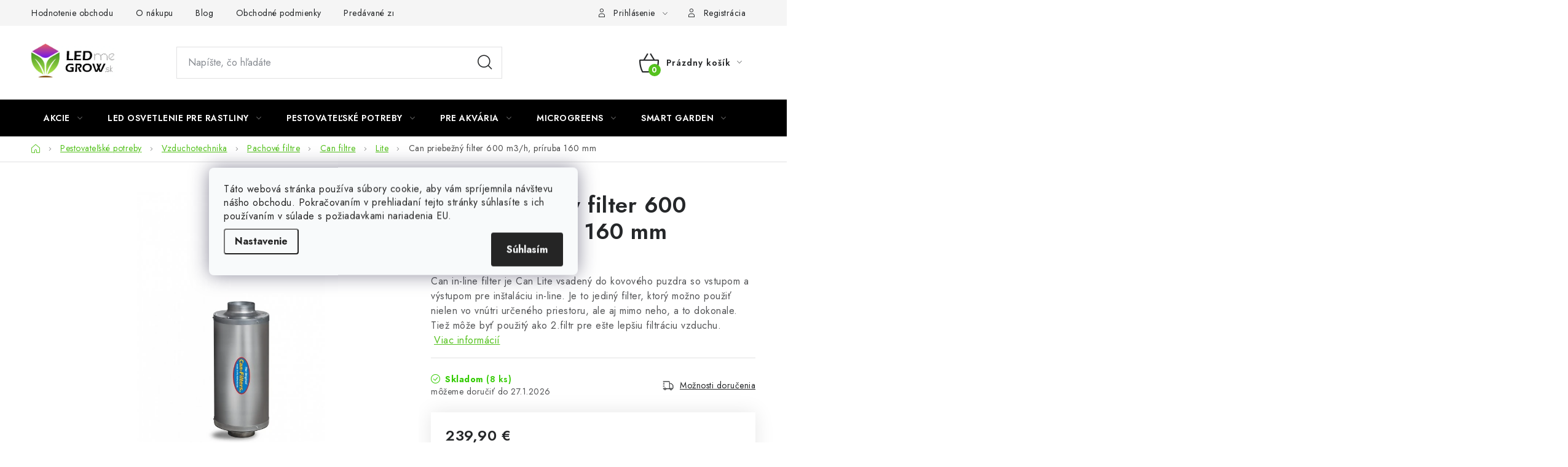

--- FILE ---
content_type: text/html; charset=utf-8
request_url: https://www.ledmegrow.sk/can-priebezny-filter-600-m3-h--priruba-160-mm/
body_size: 31198
content:
<!doctype html><html lang="sk" dir="ltr" class="header-background-light external-fonts-loaded"><head><meta charset="utf-8" /><meta name="viewport" content="width=device-width,initial-scale=1" /><title>Can priebežný filter 600 m3/h, príruba 160 mm</title><link rel="preconnect" href="https://cdn.myshoptet.com" /><link rel="dns-prefetch" href="https://cdn.myshoptet.com" /><link rel="preload" href="https://cdn.myshoptet.com/prj/dist/master/cms/libs/jquery/jquery-1.11.3.min.js" as="script" /><link href="https://cdn.myshoptet.com/prj/dist/master/cms/templates/frontend_templates/shared/css/font-face/nunito.css" rel="stylesheet"><script>
dataLayer = [];
dataLayer.push({'shoptet' : {
    "pageId": 2823,
    "pageType": "productDetail",
    "currency": "EUR",
    "currencyInfo": {
        "decimalSeparator": ",",
        "exchangeRate": 1,
        "priceDecimalPlaces": 2,
        "symbol": "\u20ac",
        "symbolLeft": 0,
        "thousandSeparator": " "
    },
    "language": "sk",
    "projectId": 373689,
    "product": {
        "id": 8397,
        "guid": "f5b3093e-2295-11ec-898e-bc97e1a74491",
        "hasVariants": false,
        "codes": [
            {
                "code": 130072,
                "quantity": "8",
                "stocks": [
                    {
                        "id": "ext",
                        "quantity": "8"
                    },
                    {
                        "id": 1,
                        "quantity": "0"
                    }
                ]
            }
        ],
        "code": "130072",
        "name": "Can priebe\u017en\u00fd filter 600 m3\/h, pr\u00edruba 160 mm",
        "appendix": "",
        "weight": 6.2000000000000002,
        "manufacturer": "Can Filters",
        "manufacturerGuid": "1EF53338E69A6586B0A9DA0BA3DED3EE",
        "currentCategory": "Pestovate\u013esk\u00e9 potreby | Vzduchotechnika | Pachov\u00e9 filtre | Pachov\u00e9 filtre Can filtre | Lite",
        "currentCategoryGuid": "d3be5ac3-1c6b-11ec-90ab-b8ca3a6a5ac4",
        "defaultCategory": "Pestovate\u013esk\u00e9 potreby | Vzduchotechnika | Pachov\u00e9 filtre | Pachov\u00e9 filtre Can filtre | Lite",
        "defaultCategoryGuid": "d3be5ac3-1c6b-11ec-90ab-b8ca3a6a5ac4",
        "currency": "EUR",
        "priceWithVat": 239.90000000000001
    },
    "stocks": [
        {
            "id": 1,
            "title": "Ledmegrow.sk",
            "isDeliveryPoint": 1,
            "visibleOnEshop": 1
        },
        {
            "id": "ext",
            "title": "Sklad",
            "isDeliveryPoint": 0,
            "visibleOnEshop": 1
        }
    ],
    "cartInfo": {
        "id": null,
        "freeShipping": false,
        "freeShippingFrom": 90,
        "leftToFreeGift": {
            "formattedPrice": "0 \u20ac",
            "priceLeft": 0
        },
        "freeGift": false,
        "leftToFreeShipping": {
            "priceLeft": 90,
            "dependOnRegion": 0,
            "formattedPrice": "90 \u20ac"
        },
        "discountCoupon": [],
        "getNoBillingShippingPrice": {
            "withoutVat": 0,
            "vat": 0,
            "withVat": 0
        },
        "cartItems": [],
        "taxMode": "OSS"
    },
    "cart": [],
    "customer": {
        "priceRatio": 1,
        "priceListId": 1,
        "groupId": null,
        "registered": false,
        "mainAccount": false
    }
}});
dataLayer.push({'cookie_consent' : {
    "marketing": "denied",
    "analytics": "denied"
}});
document.addEventListener('DOMContentLoaded', function() {
    shoptet.consent.onAccept(function(agreements) {
        if (agreements.length == 0) {
            return;
        }
        dataLayer.push({
            'cookie_consent' : {
                'marketing' : (agreements.includes(shoptet.config.cookiesConsentOptPersonalisation)
                    ? 'granted' : 'denied'),
                'analytics': (agreements.includes(shoptet.config.cookiesConsentOptAnalytics)
                    ? 'granted' : 'denied')
            },
            'event': 'cookie_consent'
        });
    });
});
</script>

<!-- Google Tag Manager -->
<script>(function(w,d,s,l,i){w[l]=w[l]||[];w[l].push({'gtm.start':
new Date().getTime(),event:'gtm.js'});var f=d.getElementsByTagName(s)[0],
j=d.createElement(s),dl=l!='dataLayer'?'&l='+l:'';j.async=true;j.src=
'https://www.googletagmanager.com/gtm.js?id='+i+dl;f.parentNode.insertBefore(j,f);
})(window,document,'script','dataLayer','GTM-5HVCHHC');</script>
<!-- End Google Tag Manager -->

<meta property="og:type" content="website"><meta property="og:site_name" content="ledmegrow.sk"><meta property="og:url" content="https://www.ledmegrow.sk/can-priebezny-filter-600-m3-h--priruba-160-mm/"><meta property="og:title" content="Can priebežný filter 600 m3/h, príruba 160 mm"><meta name="author" content="LED ME GROW"><meta name="web_author" content="Shoptet.cz"><meta name="dcterms.rightsHolder" content="www.ledmegrow.sk"><meta name="robots" content="index,follow"><meta property="og:image" content="https://cdn.myshoptet.com/usr/www.ledmegrow.sk/user/shop/big/8397-1_36197-can-prubezny-filtr-600-m-h-priruba-160-mm.jpg?61714443"><meta property="og:description" content="Can priebežný filter 600 m3/h, príruba 160 mm. Can in-line filter je Can Lite vsadený do kovového puzdra so vstupom a výstupom pre inštaláciu in-line. Je to jediný filter, ktorý možno použiť nielen vo vnútri určeného priestoru, ale aj mimo neho, a to dokonale. Tiež môže byť použitý ako 2.filtr pre ešte lepšiu…"><meta name="description" content="Can priebežný filter 600 m3/h, príruba 160 mm. Can in-line filter je Can Lite vsadený do kovového puzdra so vstupom a výstupom pre inštaláciu in-line. Je to jediný filter, ktorý možno použiť nielen vo vnútri určeného priestoru, ale aj mimo neho, a to dokonale. Tiež môže byť použitý ako 2.filtr pre ešte lepšiu…"><meta name="google-site-verification" content="6O-ufhO2MazxcECgPhTbQguKW5ZSV7SIRwdg6S77y_g"><meta property="product:price:amount" content="239.9"><meta property="product:price:currency" content="EUR"><style>:root {--color-primary: #000000;--color-primary-h: 0;--color-primary-s: 0%;--color-primary-l: 0%;--color-primary-hover: #a8f20d;--color-primary-hover-h: 79;--color-primary-hover-s: 90%;--color-primary-hover-l: 50%;--color-secondary: #55c21e;--color-secondary-h: 100;--color-secondary-s: 73%;--color-secondary-l: 44%;--color-secondary-hover: #43b40a;--color-secondary-hover-h: 100;--color-secondary-hover-s: 89%;--color-secondary-hover-l: 37%;--color-tertiary: #000000;--color-tertiary-h: 0;--color-tertiary-s: 0%;--color-tertiary-l: 0%;--color-tertiary-hover: #cfcfcf;--color-tertiary-hover-h: 0;--color-tertiary-hover-s: 0%;--color-tertiary-hover-l: 81%;--color-header-background: #ffffff;--template-font: "Nunito";--template-headings-font: "Nunito";--header-background-url: url("[data-uri]");--cookies-notice-background: #F8FAFB;--cookies-notice-color: #252525;--cookies-notice-button-hover: #27263f;--cookies-notice-link-hover: #3b3a5f;--templates-update-management-preview-mode-content: "Náhľad aktualizácií šablóny je aktívny pre váš prehliadač."}</style>
    <script>var shoptet = shoptet || {};</script>
    <script src="https://cdn.myshoptet.com/prj/dist/master/shop/dist/main-3g-header.js.05f199e7fd2450312de2.js"></script>
<!-- User include --><!-- service 1213(832) html code header -->
<link href="https://fonts.googleapis.com/css2?family=Jost:wght@400;600;700&display=swap" rel="stylesheet">
<link href="https://cdn.myshoptet.com/prj/dist/master/shop/dist/font-shoptet-13.css.3c47e30adfa2e9e2683b.css" rel="stylesheet">
<link type="text/css" href="https://cdn.myshoptet.com/usr/paxio.myshoptet.com/user/documents/Jupiter/style.css?v1618388" rel="stylesheet" media="all" />
<link type="text/css" href="https://cdn.myshoptet.com/usr/paxio.myshoptet.com/user/documents/Jupiter/preklady.css?v11" rel="stylesheet" media="all" />
<link href="https://cdn.myshoptet.com/usr/paxio.myshoptet.com/user/documents/Jupiter/ikony.css?v1" rel="stylesheet">
<!-- api 473(125) html code header -->

                <style>
                    #order-billing-methods .radio-wrapper[data-guid="45f3a7b0-9b1f-11ed-90ab-b8ca3a6a5ac4"]:not(.cggooglepay), #order-billing-methods .radio-wrapper[data-guid="91884d91-66d4-11eb-90ab-b8ca3a6a5ac4"]:not(.cgapplepay) {
                        display: none;
                    }
                </style>
                <script type="text/javascript">
                    document.addEventListener('DOMContentLoaded', function() {
                        if (getShoptetDataLayer('pageType') === 'billingAndShipping') {
                            
                try {
                    if (window.ApplePaySession && window.ApplePaySession.canMakePayments()) {
                        document.querySelector('#order-billing-methods .radio-wrapper[data-guid="91884d91-66d4-11eb-90ab-b8ca3a6a5ac4"]').classList.add('cgapplepay');
                    }
                } catch (err) {} 
            
                            
                const cgBaseCardPaymentMethod = {
                        type: 'CARD',
                        parameters: {
                            allowedAuthMethods: ["PAN_ONLY", "CRYPTOGRAM_3DS"],
                            allowedCardNetworks: [/*"AMEX", "DISCOVER", "INTERAC", "JCB",*/ "MASTERCARD", "VISA"]
                        }
                };
                
                function cgLoadScript(src, callback)
                {
                    var s,
                        r,
                        t;
                    r = false;
                    s = document.createElement('script');
                    s.type = 'text/javascript';
                    s.src = src;
                    s.onload = s.onreadystatechange = function() {
                        if ( !r && (!this.readyState || this.readyState == 'complete') )
                        {
                            r = true;
                            callback();
                        }
                    };
                    t = document.getElementsByTagName('script')[0];
                    t.parentNode.insertBefore(s, t);
                } 
                
                function cgGetGoogleIsReadyToPayRequest() {
                    return Object.assign(
                        {},
                        {
                            apiVersion: 2,
                            apiVersionMinor: 0
                        },
                        {
                            allowedPaymentMethods: [cgBaseCardPaymentMethod]
                        }
                    );
                }

                function onCgGooglePayLoaded() {
                    let paymentsClient = new google.payments.api.PaymentsClient({environment: 'PRODUCTION'});
                    paymentsClient.isReadyToPay(cgGetGoogleIsReadyToPayRequest()).then(function(response) {
                        if (response.result) {
                            document.querySelector('#order-billing-methods .radio-wrapper[data-guid="45f3a7b0-9b1f-11ed-90ab-b8ca3a6a5ac4"]').classList.add('cggooglepay');	 	 	 	 	 
                        }
                    })
                    .catch(function(err) {});
                }
                
                cgLoadScript('https://pay.google.com/gp/p/js/pay.js', onCgGooglePayLoaded);
            
                        }
                    });
                </script> 
                
<!-- service 659(306) html code header -->
<link rel="stylesheet" type="text/css" href="https://cdn.myshoptet.com/usr/fvstudio.myshoptet.com/user/documents/showmore/fv-studio-app-showmore.css?v=21.10.1">

<!-- project html code header -->
<link rel="stylesheet" type="text/css" href="/user/documents/css/style.css?1711254">
<link rel="stylesheet" type="text/css" href="https://panel.ledmegrow.cz/dynamiccss">
<link rel="stylesheet" type="text/css" href="/user/documents/css/discount_timer.css?17">
<link rel="stylesheet" type="text/css" href="/user/documents/css/main_page_banner.css?1">
<meta name="facebook-domain-verification" content="pal7i2p5cvvd57x813jp9q0gri7r8b" />
<!-- Tanganica pixel -->
<script>(function(w,d,s,l,i){w[l]=w[l]||[];w[l].push({'gtm.start':new Date().getTime(),event:'gtm.js'});var f=d.getElementsByTagName(s)[0],j=d.createElement(s),dl=l!='dataLayer'?'&l='+l:'';j.async=true;j.src='https://www.googletagmanager.com/gtm.js?id='+i+dl;f.parentNode.insertBefore(j,f);})(window,document,'script','dataLayer','GTM-TRS5RSN');</script>
<!-- End Tanganica pixel -->
<style>

@media screen and (min-width: 768px){
#productVideos, #relatedFiles{opacity: 1 !important;}
#productVideos > h2{display: none !important;}
#relatedFiles h2{font-size: 18px;}
}
.video-wrapper{position: relative;overflow: hidden;width: 100%; padding-top: 56.25%;}
.video-wrapper iframe{position: absolute !important;top: 0;left: 0;bottom: 0;right: 0;width: 100%; height: 100%;}

body.mobile.ordering-process div.navigation-buttons{
	display: none;
}

</style>

<!-- Hotjar Tracking Code for https://www.ledmegrow.sk/ -->
<script>
    (function(h,o,t,j,a,r){
        h.hj=h.hj||function(){(h.hj.q=h.hj.q||[]).push(arguments)};
        h._hjSettings={hjid:3674526,hjsv:6};
        a=o.getElementsByTagName('head')[0];
        r=o.createElement('script');r.async=1;
        r.src=t+h._hjSettings.hjid+j+h._hjSettings.hjsv;
        a.appendChild(r);
    })(window,document,'https://static.hotjar.com/c/hotjar-','.js?sv=');
</script>
<!--End Hotjar Tracking Code for https://www.ledmegrow.sk/ -->

<!-- /User include --><link rel="shortcut icon" href="/favicon.ico" type="image/x-icon" /><link rel="canonical" href="https://www.ledmegrow.sk/can-priebezny-filter-600-m3-h--priruba-160-mm/" />    <!-- Global site tag (gtag.js) - Google Analytics -->
    <script async src="https://www.googletagmanager.com/gtag/js?id=G-MRJ79W537K"></script>
    <script>
        
        window.dataLayer = window.dataLayer || [];
        function gtag(){dataLayer.push(arguments);}
        

                    console.debug('default consent data');

            gtag('consent', 'default', {"ad_storage":"denied","analytics_storage":"denied","ad_user_data":"denied","ad_personalization":"denied","wait_for_update":500});
            dataLayer.push({
                'event': 'default_consent'
            });
        
        gtag('js', new Date());

                gtag('config', 'UA-178409011-1', { 'groups': "UA" });
        
                gtag('config', 'G-MRJ79W537K', {"groups":"GA4","send_page_view":false,"content_group":"productDetail","currency":"EUR","page_language":"sk"});
        
                gtag('config', 'AW-305773797', {"allow_enhanced_conversions":true});
        
        
        
        
        
                    gtag('event', 'page_view', {"send_to":"GA4","page_language":"sk","content_group":"productDetail","currency":"EUR"});
        
                gtag('set', 'currency', 'EUR');

        gtag('event', 'view_item', {
            "send_to": "UA",
            "items": [
                {
                    "id": "130072",
                    "name": "Can priebe\u017en\u00fd filter 600 m3\/h, pr\u00edruba 160 mm",
                    "category": "Pestovate\u013esk\u00e9 potreby \/ Vzduchotechnika \/ Pachov\u00e9 filtre \/ Pachov\u00e9 filtre Can filtre \/ Lite",
                                        "brand": "Can Filters",
                                                            "price": 195.04
                }
            ]
        });
        
        
        
        
        
                    gtag('event', 'view_item', {"send_to":"GA4","page_language":"sk","content_group":"productDetail","value":195.03999999999999,"currency":"EUR","items":[{"item_id":"130072","item_name":"Can priebe\u017en\u00fd filter 600 m3\/h, pr\u00edruba 160 mm","item_brand":"Can Filters","item_category":"Pestovate\u013esk\u00e9 potreby","item_category2":"Vzduchotechnika","item_category3":"Pachov\u00e9 filtre","item_category4":"Pachov\u00e9 filtre Can filtre","item_category5":"Lite","price":195.03999999999999,"quantity":1,"index":0}]});
        
        
        
        
        
        
        
        document.addEventListener('DOMContentLoaded', function() {
            if (typeof shoptet.tracking !== 'undefined') {
                for (var id in shoptet.tracking.bannersList) {
                    gtag('event', 'view_promotion', {
                        "send_to": "UA",
                        "promotions": [
                            {
                                "id": shoptet.tracking.bannersList[id].id,
                                "name": shoptet.tracking.bannersList[id].name,
                                "position": shoptet.tracking.bannersList[id].position
                            }
                        ]
                    });
                }
            }

            shoptet.consent.onAccept(function(agreements) {
                if (agreements.length !== 0) {
                    console.debug('gtag consent accept');
                    var gtagConsentPayload =  {
                        'ad_storage': agreements.includes(shoptet.config.cookiesConsentOptPersonalisation)
                            ? 'granted' : 'denied',
                        'analytics_storage': agreements.includes(shoptet.config.cookiesConsentOptAnalytics)
                            ? 'granted' : 'denied',
                                                                                                'ad_user_data': agreements.includes(shoptet.config.cookiesConsentOptPersonalisation)
                            ? 'granted' : 'denied',
                        'ad_personalization': agreements.includes(shoptet.config.cookiesConsentOptPersonalisation)
                            ? 'granted' : 'denied',
                        };
                    console.debug('update consent data', gtagConsentPayload);
                    gtag('consent', 'update', gtagConsentPayload);
                    dataLayer.push(
                        { 'event': 'update_consent' }
                    );
                }
            });
        });
    </script>
<script>
    (function(t, r, a, c, k, i, n, g) { t['ROIDataObject'] = k;
    t[k]=t[k]||function(){ (t[k].q=t[k].q||[]).push(arguments) },t[k].c=i;n=r.createElement(a),
    g=r.getElementsByTagName(a)[0];n.async=1;n.src=c;g.parentNode.insertBefore(n,g)
    })(window, document, 'script', '//www.heureka.cz/ocm/sdk.js?source=shoptet&version=2&page=product_detail', 'heureka', 'cz');

    heureka('set_user_consent', 0);
</script>
</head><body class="desktop id-2823 in-lite template-13 type-product type-detail one-column-body columns-mobile-2 columns-4 blank-mode blank-mode-css smart-labels-active ums_forms_redesign--off ums_a11y_category_page--on ums_discussion_rating_forms--off ums_flags_display_unification--on ums_a11y_login--off mobile-header-version-0">
        <div id="fb-root"></div>
        <script>
            window.fbAsyncInit = function() {
                FB.init({
                    autoLogAppEvents : true,
                    xfbml            : true,
                    version          : 'v24.0'
                });
            };
        </script>
        <script async defer crossorigin="anonymous" src="https://connect.facebook.net/sk_SK/sdk.js#xfbml=1&version=v24.0"></script>
<!-- Google Tag Manager (noscript) -->
<noscript><iframe src="https://www.googletagmanager.com/ns.html?id=GTM-5HVCHHC"
height="0" width="0" style="display:none;visibility:hidden"></iframe></noscript>
<!-- End Google Tag Manager (noscript) -->

    <div class="siteCookies siteCookies--center siteCookies--light js-siteCookies" role="dialog" data-testid="cookiesPopup" data-nosnippet>
        <div class="siteCookies__form">
            <div class="siteCookies__content">
                <div class="siteCookies__text">
                    Táto webová stránka používa súbory cookie, aby vám spríjemnila návštevu nášho obchodu. Pokračovaním v prehliadaní tejto stránky súhlasíte s ich používaním v súlade s požiadavkami nariadenia EU.
                </div>
                <p class="siteCookies__links">
                    <button class="siteCookies__link js-cookies-settings" aria-label="Nastavenia cookies" data-testid="cookiesSettings">Nastavenie</button>
                </p>
            </div>
            <div class="siteCookies__buttonWrap">
                                <button class="siteCookies__button js-cookiesConsentSubmit" value="all" aria-label="Prijať cookies" data-testid="buttonCookiesAccept">Súhlasím</button>
            </div>
        </div>
        <script>
            document.addEventListener("DOMContentLoaded", () => {
                const siteCookies = document.querySelector('.js-siteCookies');
                document.addEventListener("scroll", shoptet.common.throttle(() => {
                    const st = document.documentElement.scrollTop;
                    if (st > 1) {
                        siteCookies.classList.add('siteCookies--scrolled');
                    } else {
                        siteCookies.classList.remove('siteCookies--scrolled');
                    }
                }, 100));
            });
        </script>
    </div>
<a href="#content" class="skip-link sr-only">Prejsť na obsah</a><div class="overall-wrapper"><div class="user-action"><div class="container"><div class="user-action-in"><div class="user-action-login popup-widget login-widget"><div class="popup-widget-inner"><h2 id="loginHeading">Prihlásenie k vášmu účtu</h2><div id="customerLogin"><form action="/action/Customer/Login/" method="post" id="formLoginIncluded" class="csrf-enabled formLogin" data-testid="formLogin"><input type="hidden" name="referer" value="" /><div class="form-group"><div class="input-wrapper email js-validated-element-wrapper no-label"><input type="email" name="email" class="form-control" autofocus placeholder="E-mailová adresa (napr. jan@novak.sk)" data-testid="inputEmail" autocomplete="email" required /></div></div><div class="form-group"><div class="input-wrapper password js-validated-element-wrapper no-label"><input type="password" name="password" class="form-control" placeholder="Heslo" data-testid="inputPassword" autocomplete="current-password" required /><span class="no-display">Nemôžete vyplniť toto pole</span><input type="text" name="surname" value="" class="no-display" /></div></div><div class="form-group"><div class="login-wrapper"><button type="submit" class="btn btn-secondary btn-text btn-login" data-testid="buttonSubmit">Prihlásiť sa</button><div class="password-helper"><a href="/registracia/" data-testid="signup" rel="nofollow">Nová registrácia</a><a href="/klient/zabudnute-heslo/" rel="nofollow">Zabudnuté heslo</a></div></div></div></form>
</div></div></div>
    <div id="cart-widget" class="user-action-cart popup-widget cart-widget loader-wrapper" data-testid="popupCartWidget" role="dialog" aria-hidden="true">
        <div class="popup-widget-inner cart-widget-inner place-cart-here">
            <div class="loader-overlay">
                <div class="loader"></div>
            </div>
        </div>
    </div>
</div>
</div></div><div class="top-navigation-bar" data-testid="topNavigationBar">

    <div class="container">

                            <div class="top-navigation-menu">
                <ul class="top-navigation-bar-menu">
                                            <li class="top-navigation-menu-item--51">
                            <a href="/hodnotenie-obchodu/" title="Hodnotenie obchodu">Hodnotenie obchodu</a>
                        </li>
                                            <li class="top-navigation-menu-item-1611">
                            <a href="/o-nakupu/" title="O nákupu">O nákupu</a>
                        </li>
                                            <li class="top-navigation-menu-item-1608">
                            <a href="/blog/" title="Blog">Blog</a>
                        </li>
                                            <li class="top-navigation-menu-item-39">
                            <a href="/obchodne-podmienky/" title="Obchodné podmienky" target="blank">Obchodné podmienky</a>
                        </li>
                                            <li class="top-navigation-menu-item--24">
                            <a href="/znacka/" title="Predávané značky" target="blank">Predávané značky</a>
                        </li>
                                            <li class="top-navigation-menu-item-29">
                            <a href="/kontakt/" title="Kontakt">Kontakt</a>
                        </li>
                                            <li class="top-navigation-menu-item-691">
                            <a href="/podmienky-ochrany-osobnych-udajov/" title="Podmienky o ochrane osobných údajov" target="blank">Podmienky o ochrane osobných údajov</a>
                        </li>
                                    </ul>
                <div class="top-navigation-menu-trigger">Viac</div>
                <ul class="top-navigation-bar-menu-helper"></ul>
            </div>
        
        <div class="top-navigation-tools">
                        <a href="/login/?backTo=%2Fcan-priebezny-filter-600-m3-h--priruba-160-mm%2F" class="top-nav-button top-nav-button-login primary login toggle-window" data-target="login" data-testid="signin" rel="nofollow"><span>Prihlásenie</span></a>
    <a href="/registracia/" class="top-nav-button top-nav-button-register" data-testid="headerSignup">Registrácia</a>
        </div>

    </div>

</div>
<header id="header">
        <div class="header-top">
            <div class="container navigation-wrapper header-top-wrapper">
                <div class="site-name"><a href="/" data-testid="linkWebsiteLogo"><img src="https://cdn.myshoptet.com/usr/www.ledmegrow.sk/user/logos/logo_ledmegrow_sk.jpg" alt="LED ME GROW" fetchpriority="low" /></a></div>                <div class="search" itemscope itemtype="https://schema.org/WebSite">
                    <meta itemprop="headline" content="Lite"/><meta itemprop="url" content="https://www.ledmegrow.sk"/><meta itemprop="text" content="Can priebežný filter 600 m3/h, príruba 160 mm. Can in-line filter je Can Lite vsadený do kovového puzdra so vstupom a výstupom pre inštaláciu in-line. Je to jediný filter, ktorý možno použiť nielen vo vnútri určeného priestoru, ale aj mimo neho, a to dokonale. Tiež môže byť použitý ako 2.filtr pre ešte lepšiu..."/>                    <form action="/action/ProductSearch/prepareString/" method="post"
    id="formSearchForm" class="search-form compact-form js-search-main"
    itemprop="potentialAction" itemscope itemtype="https://schema.org/SearchAction" data-testid="searchForm">
    <fieldset>
        <meta itemprop="target"
            content="https://www.ledmegrow.sk/vyhladavanie/?string={string}"/>
        <input type="hidden" name="language" value="sk"/>
        
            
    <span class="search-input-icon" aria-hidden="true"></span>

<input
    type="search"
    name="string"
        class="query-input form-control search-input js-search-input"
    placeholder="Napíšte, čo hľadáte"
    autocomplete="off"
    required
    itemprop="query-input"
    aria-label="Vyhľadávanie"
    data-testid="searchInput"
>
            <button type="submit" class="btn btn-default search-button" data-testid="searchBtn">Hľadať</button>
        
    </fieldset>
</form>
                </div>
                <div class="navigation-buttons">
                    <a href="#" class="toggle-window" data-target="search" data-testid="linkSearchIcon"><span class="sr-only">Hľadať</span></a>
                        
    <a href="/kosik/" class="btn btn-icon toggle-window cart-count" data-target="cart" data-hover="true" data-redirect="true" data-testid="headerCart" rel="nofollow" aria-haspopup="dialog" aria-expanded="false" aria-controls="cart-widget">
        
                <span class="sr-only">Nákupný košík</span>
        
            <span class="cart-price visible-lg-inline-block" data-testid="headerCartPrice">
                                    Prázdny košík                            </span>
        
    
            </a>
                    <a href="#" class="toggle-window" data-target="navigation" data-testid="hamburgerMenu"></a>
                </div>
            </div>
        </div>
        <div class="header-bottom">
            <div class="container navigation-wrapper header-bottom-wrapper js-navigation-container">
                <nav id="navigation" aria-label="Hlavné menu" data-collapsible="true"><div class="navigation-in menu"><ul class="menu-level-1" role="menubar" data-testid="headerMenuItems"><li class="menu-item-4659 ext" role="none"><a href="/akcie/" data-testid="headerMenuItem" role="menuitem" aria-haspopup="true" aria-expanded="false"><b>Akcie</b><span class="submenu-arrow"></span></a><ul class="menu-level-2" aria-label="Akcie" tabindex="-1" role="menu"><li class="menu-item-4662" role="none"><a href="/vypredaj/" class="menu-image" data-testid="headerMenuItem" tabindex="-1" aria-hidden="true"><img src="data:image/svg+xml,%3Csvg%20width%3D%22140%22%20height%3D%22100%22%20xmlns%3D%22http%3A%2F%2Fwww.w3.org%2F2000%2Fsvg%22%3E%3C%2Fsvg%3E" alt="" aria-hidden="true" width="140" height="100"  data-src="https://cdn.myshoptet.com/usr/www.ledmegrow.sk/user/categories/thumb/icon-clearance-sale.jpg" fetchpriority="low" /></a><div><a href="/vypredaj/" data-testid="headerMenuItem" role="menuitem"><span>Výpredaj</span></a>
                        </div></li><li class="menu-item-4665" role="none"><a href="/viac-za-menej/" class="menu-image" data-testid="headerMenuItem" tabindex="-1" aria-hidden="true"><img src="data:image/svg+xml,%3Csvg%20width%3D%22140%22%20height%3D%22100%22%20xmlns%3D%22http%3A%2F%2Fwww.w3.org%2F2000%2Fsvg%22%3E%3C%2Fsvg%3E" alt="" aria-hidden="true" width="140" height="100"  data-src="https://cdn.myshoptet.com/usr/www.ledmegrow.sk/user/categories/thumb/icon-more-for-less.jpg" fetchpriority="low" /></a><div><a href="/viac-za-menej/" data-testid="headerMenuItem" role="menuitem"><span>Viac za menej</span></a>
                        </div></li><li class="menu-item-4668" role="none"><a href="/novinky/" class="menu-image" data-testid="headerMenuItem" tabindex="-1" aria-hidden="true"><img src="data:image/svg+xml,%3Csvg%20width%3D%22140%22%20height%3D%22100%22%20xmlns%3D%22http%3A%2F%2Fwww.w3.org%2F2000%2Fsvg%22%3E%3C%2Fsvg%3E" alt="" aria-hidden="true" width="140" height="100"  data-src="https://cdn.myshoptet.com/usr/www.ledmegrow.sk/user/categories/thumb/novinky.jpg" fetchpriority="low" /></a><div><a href="/novinky/" data-testid="headerMenuItem" role="menuitem"><span>Novinky</span></a>
                        </div></li><li class="menu-item-4671" role="none"><a href="/vyhodne-balenie/" class="menu-image" data-testid="headerMenuItem" tabindex="-1" aria-hidden="true"><img src="data:image/svg+xml,%3Csvg%20width%3D%22140%22%20height%3D%22100%22%20xmlns%3D%22http%3A%2F%2Fwww.w3.org%2F2000%2Fsvg%22%3E%3C%2Fsvg%3E" alt="" aria-hidden="true" width="140" height="100"  data-src="https://cdn.myshoptet.com/usr/www.ledmegrow.sk/user/categories/thumb/economical-packaging.jpg" fetchpriority="low" /></a><div><a href="/vyhodne-balenie/" data-testid="headerMenuItem" role="menuitem"><span>Výhodné balenie</span></a>
                        </div></li></ul></li>
<li class="menu-item-1914 ext" role="none"><a href="/pestovatelske-led-osvetlenie/" data-testid="headerMenuItem" role="menuitem" aria-haspopup="true" aria-expanded="false"><b>LED osvetlenie pre rastliny</b><span class="submenu-arrow"></span></a><ul class="menu-level-2" aria-label="LED osvetlenie pre rastliny" tabindex="-1" role="menu"><li class="menu-item-1491 has-third-level" role="none"><a href="/led-ziarovky/" class="menu-image" data-testid="headerMenuItem" tabindex="-1" aria-hidden="true"><img src="data:image/svg+xml,%3Csvg%20width%3D%22140%22%20height%3D%22100%22%20xmlns%3D%22http%3A%2F%2Fwww.w3.org%2F2000%2Fsvg%22%3E%3C%2Fsvg%3E" alt="" aria-hidden="true" width="140" height="100"  data-src="https://cdn.myshoptet.com/usr/www.ledmegrow.sk/user/categories/thumb/led-grow-lightbulbs-1.jpg" fetchpriority="low" /></a><div><a href="/led-ziarovky/" data-testid="headerMenuItem" role="menuitem"><span>LED grow žiarovky</span></a>
                                                    <ul class="menu-level-3" role="menu">
                                                                    <li class="menu-item-1494" role="none">
                                        <a href="/e27/" data-testid="headerMenuItem" role="menuitem">
                                            LED grow žiarovky E27</a>,                                    </li>
                                                                    <li class="menu-item-1497" role="none">
                                        <a href="/lampicky-so-zdrojom/" data-testid="headerMenuItem" role="menuitem">
                                            LED lampičky na pestovanie rastlín</a>,                                    </li>
                                                                    <li class="menu-item-1500" role="none">
                                        <a href="/objimky--patice--uchyty/" data-testid="headerMenuItem" role="menuitem">
                                            Objímky, pätice, úchyty</a>                                    </li>
                                                            </ul>
                        </div></li><li class="menu-item-1236 has-third-level" role="none"><a href="/led-pasky/" class="menu-image" data-testid="headerMenuItem" tabindex="-1" aria-hidden="true"><img src="data:image/svg+xml,%3Csvg%20width%3D%22140%22%20height%3D%22100%22%20xmlns%3D%22http%3A%2F%2Fwww.w3.org%2F2000%2Fsvg%22%3E%3C%2Fsvg%3E" alt="" aria-hidden="true" width="140" height="100"  data-src="https://cdn.myshoptet.com/usr/www.ledmegrow.sk/user/categories/thumb/led-grow-strips-1.jpg" fetchpriority="low" /></a><div><a href="/led-pasky/" data-testid="headerMenuItem" role="menuitem"><span>LED pásky na pestovanie rastlín</span></a>
                                                    <ul class="menu-level-3" role="menu">
                                                                    <li class="menu-item-1239" role="none">
                                        <a href="/flexibilne/" data-testid="headerMenuItem" role="menuitem">
                                            LED pásiky</a>,                                    </li>
                                                                    <li class="menu-item-1332" role="none">
                                        <a href="/zdroje-12-24v/" data-testid="headerMenuItem" role="menuitem">
                                            Zdroje 12/24V</a>,                                    </li>
                                                                    <li class="menu-item-1524" role="none">
                                        <a href="/listy-a-profily/" data-testid="headerMenuItem" role="menuitem">
                                            Lišty a profily</a>,                                    </li>
                                                                    <li class="menu-item-1527" role="none">
                                        <a href="/prislusenstvo/" data-testid="headerMenuItem" role="menuitem">
                                            Príslušenstvo</a>                                    </li>
                                                            </ul>
                        </div></li><li class="menu-item-1278 has-third-level" role="none"><a href="/led-panely/" class="menu-image" data-testid="headerMenuItem" tabindex="-1" aria-hidden="true"><img src="data:image/svg+xml,%3Csvg%20width%3D%22140%22%20height%3D%22100%22%20xmlns%3D%22http%3A%2F%2Fwww.w3.org%2F2000%2Fsvg%22%3E%3C%2Fsvg%3E" alt="" aria-hidden="true" width="140" height="100"  data-src="https://cdn.myshoptet.com/usr/www.ledmegrow.sk/user/categories/thumb/led-grow-panels-1.jpg" fetchpriority="low" /></a><div><a href="/led-panely/" data-testid="headerMenuItem" role="menuitem"><span>LED grow panely</span></a>
                                                    <ul class="menu-level-3" role="menu">
                                                                    <li class="menu-item-1281" role="none">
                                        <a href="/ledmegrow/" data-testid="headerMenuItem" role="menuitem">
                                            LedMeGrow</a>,                                    </li>
                                                                    <li class="menu-item-4236" role="none">
                                        <a href="/adjust-a-wings/" data-testid="headerMenuItem" role="menuitem">
                                            Adjust-A-Wings</a>,                                    </li>
                                                                    <li class="menu-item-4360" role="none">
                                        <a href="/azuregrow/" data-testid="headerMenuItem" role="menuitem">
                                            AzureGrow</a>,                                    </li>
                                                                    <li class="menu-item-4233" role="none">
                                        <a href="/lumatek/" data-testid="headerMenuItem" role="menuitem">
                                            Lumatek</a>,                                    </li>
                                                                    <li class="menu-item-4239" role="none">
                                        <a href="/lumii/" data-testid="headerMenuItem" role="menuitem">
                                            Lumii</a>,                                    </li>
                                                                    <li class="menu-item-1287" role="none">
                                        <a href="/mars-hydro/" data-testid="headerMenuItem" role="menuitem">
                                            Mars Hydro</a>,                                    </li>
                                                                    <li class="menu-item-4605" role="none">
                                        <a href="/maxibright/" data-testid="headerMenuItem" role="menuitem">
                                            Maxibright</a>,                                    </li>
                                                                    <li class="menu-item-4608" role="none">
                                        <a href="/ortoled/" data-testid="headerMenuItem" role="menuitem">
                                            ORTOLED</a>,                                    </li>
                                                                    <li class="menu-item-4470" role="none">
                                        <a href="/pure-led/" data-testid="headerMenuItem" role="menuitem">
                                            PURE LED</a>,                                    </li>
                                                                    <li class="menu-item-3900" role="none">
                                        <a href="/quantum-board/" data-testid="headerMenuItem" role="menuitem">
                                            Quantum board</a>,                                    </li>
                                                                    <li class="menu-item-3909" role="none">
                                        <a href="/sanlight/" data-testid="headerMenuItem" role="menuitem">
                                            SANlight</a>,                                    </li>
                                                                    <li class="menu-item-4524" role="none">
                                        <a href="/spider-farmer-led-panely/" data-testid="headerMenuItem" role="menuitem">
                                            Spider Farmer</a>,                                    </li>
                                                                    <li class="menu-item-4363" role="none">
                                        <a href="/sunpro/" data-testid="headerMenuItem" role="menuitem">
                                            SunPro</a>,                                    </li>
                                                                    <li class="menu-item-4611" role="none">
                                        <a href="/thinkgrow-led/" data-testid="headerMenuItem" role="menuitem">
                                            ThinkGrow</a>,                                    </li>
                                                                    <li class="menu-item-4599" role="none">
                                        <a href="/led-pestovatelske-panely-viparspectra/" data-testid="headerMenuItem" role="menuitem">
                                            ViparSpectra</a>,                                    </li>
                                                                    <li class="menu-item-1548" role="none">
                                        <a href="/prislusenstvi/" data-testid="headerMenuItem" role="menuitem">
                                            Príslušenstvo</a>                                    </li>
                                                            </ul>
                        </div></li><li class="menu-item-1275" role="none"><a href="/led-reflektory/" class="menu-image" data-testid="headerMenuItem" tabindex="-1" aria-hidden="true"><img src="data:image/svg+xml,%3Csvg%20width%3D%22140%22%20height%3D%22100%22%20xmlns%3D%22http%3A%2F%2Fwww.w3.org%2F2000%2Fsvg%22%3E%3C%2Fsvg%3E" alt="" aria-hidden="true" width="140" height="100"  data-src="https://cdn.myshoptet.com/usr/www.ledmegrow.sk/user/categories/thumb/led-grow-reflectors-1.jpg" fetchpriority="low" /></a><div><a href="/led-reflektory/" data-testid="headerMenuItem" role="menuitem"><span>LED grow reflektory</span></a>
                        </div></li><li class="menu-item-1566 has-third-level" role="none"><a href="/led-linearne-osvetlenie/" class="menu-image" data-testid="headerMenuItem" tabindex="-1" aria-hidden="true"><img src="data:image/svg+xml,%3Csvg%20width%3D%22140%22%20height%3D%22100%22%20xmlns%3D%22http%3A%2F%2Fwww.w3.org%2F2000%2Fsvg%22%3E%3C%2Fsvg%3E" alt="" aria-hidden="true" width="140" height="100"  data-src="https://cdn.myshoptet.com/usr/www.ledmegrow.sk/user/categories/thumb/linear-lights-1.jpg" fetchpriority="low" /></a><div><a href="/led-linearne-osvetlenie/" data-testid="headerMenuItem" role="menuitem"><span>Líniové LED grow osvetlenie</span></a>
                                                    <ul class="menu-level-3" role="menu">
                                                                    <li class="menu-item-1575" role="none">
                                        <a href="/jednoradova-svietidla/" data-testid="headerMenuItem" role="menuitem">
                                            Lineárne LED grow svietidlá jednoradové</a>,                                    </li>
                                                                    <li class="menu-item-4372" role="none">
                                        <a href="/multilinearne-osvetlenie-rastlin/" data-testid="headerMenuItem" role="menuitem">
                                            Viacradové líniové svietidlá</a>,                                    </li>
                                                                    <li class="menu-item-1578" role="none">
                                        <a href="/prislusenstvo-2/" data-testid="headerMenuItem" role="menuitem">
                                            Príslušenstvo pre lineárne LED svietidlá</a>                                    </li>
                                                            </ul>
                        </div></li><li class="menu-item-1617" role="none"><a href="/led-osvetleni-do-skleniku/" class="menu-image" data-testid="headerMenuItem" tabindex="-1" aria-hidden="true"><img src="data:image/svg+xml,%3Csvg%20width%3D%22140%22%20height%3D%22100%22%20xmlns%3D%22http%3A%2F%2Fwww.w3.org%2F2000%2Fsvg%22%3E%3C%2Fsvg%3E" alt="" aria-hidden="true" width="140" height="100"  data-src="https://cdn.myshoptet.com/usr/www.ledmegrow.sk/user/categories/thumb/led-grow-light-for-greenhouse-1.jpg" fetchpriority="low" /></a><div><a href="/led-osvetleni-do-skleniku/" data-testid="headerMenuItem" role="menuitem"><span>LED osvetlenie pre skleník</span></a>
                        </div></li><li class="menu-item-1620" role="none"><a href="/ufo-grow-led/" class="menu-image" data-testid="headerMenuItem" tabindex="-1" aria-hidden="true"><img src="data:image/svg+xml,%3Csvg%20width%3D%22140%22%20height%3D%22100%22%20xmlns%3D%22http%3A%2F%2Fwww.w3.org%2F2000%2Fsvg%22%3E%3C%2Fsvg%3E" alt="" aria-hidden="true" width="140" height="100"  data-src="https://cdn.myshoptet.com/usr/www.ledmegrow.sk/user/categories/thumb/other-led-lights-1.jpg" fetchpriority="low" /></a><div><a href="/ufo-grow-led/" data-testid="headerMenuItem" role="menuitem"><span>UFO GROW LED</span></a>
                        </div></li><li class="menu-item-1554 has-third-level" role="none"><a href="/elektromaterial/" class="menu-image" data-testid="headerMenuItem" tabindex="-1" aria-hidden="true"><img src="data:image/svg+xml,%3Csvg%20width%3D%22140%22%20height%3D%22100%22%20xmlns%3D%22http%3A%2F%2Fwww.w3.org%2F2000%2Fsvg%22%3E%3C%2Fsvg%3E" alt="" aria-hidden="true" width="140" height="100"  data-src="https://cdn.myshoptet.com/usr/www.ledmegrow.sk/user/categories/thumb/electro-material-1.jpg" fetchpriority="low" /></a><div><a href="/elektromaterial/" data-testid="headerMenuItem" role="menuitem"><span>Elektromateriál</span></a>
                                                    <ul class="menu-level-3" role="menu">
                                                                    <li class="menu-item-1557" role="none">
                                        <a href="/spinacie-hodiny--casovace/" data-testid="headerMenuItem" role="menuitem">
                                            Spínacie hodiny (časovače)</a>,                                    </li>
                                                                    <li class="menu-item-1560" role="none">
                                        <a href="/kable/" data-testid="headerMenuItem" role="menuitem">
                                            Káble</a>,                                    </li>
                                                                    <li class="menu-item-1563" role="none">
                                        <a href="/spojovacie-diely/" data-testid="headerMenuItem" role="menuitem">
                                            Spojovacie diely</a>                                    </li>
                                                            </ul>
                        </div></li></ul></li>
<li class="menu-item-1917 ext" role="none"><a href="/pestovatelske-potreby/" data-testid="headerMenuItem" role="menuitem" aria-haspopup="true" aria-expanded="false"><b>Pestovateľské potreby</b><span class="submenu-arrow"></span></a><ul class="menu-level-2" aria-label="Pestovateľské potreby" tabindex="-1" role="menu"><li class="menu-item-2166 has-third-level" role="none"><a href="/grow-boxy/" class="menu-image" data-testid="headerMenuItem" tabindex="-1" aria-hidden="true"><img src="data:image/svg+xml,%3Csvg%20width%3D%22140%22%20height%3D%22100%22%20xmlns%3D%22http%3A%2F%2Fwww.w3.org%2F2000%2Fsvg%22%3E%3C%2Fsvg%3E" alt="" aria-hidden="true" width="140" height="100"  data-src="https://cdn.myshoptet.com/usr/www.ledmegrow.sk/user/categories/thumb/growboxy.jpg" fetchpriority="low" /></a><div><a href="/grow-boxy/" data-testid="headerMenuItem" role="menuitem"><span>Grow boxy</span></a>
                                                    <ul class="menu-level-3" role="menu">
                                                                    <li class="menu-item-2199" role="none">
                                        <a href="/kompletne-pestovatelske-boxy/" data-testid="headerMenuItem" role="menuitem">
                                            Kompletné pestovateľské boxy</a>,                                    </li>
                                                                    <li class="menu-item-2169" role="none">
                                        <a href="/pestovatelske-stany/" data-testid="headerMenuItem" role="menuitem">
                                            Pestovateľské stany</a>,                                    </li>
                                                                    <li class="menu-item-3189" role="none">
                                        <a href="/reflexne-folie/" data-testid="headerMenuItem" role="menuitem">
                                            Reflexné fólie</a>,                                    </li>
                                                                    <li class="menu-item-4405" role="none">
                                        <a href="/susiace-siete/" data-testid="headerMenuItem" role="menuitem">
                                            Sušiace siete</a>                                    </li>
                                                            </ul>
                        </div></li><li class="menu-item-2004 has-third-level" role="none"><a href="/substraty-a-pestovatelske-media/" class="menu-image" data-testid="headerMenuItem" tabindex="-1" aria-hidden="true"><img src="data:image/svg+xml,%3Csvg%20width%3D%22140%22%20height%3D%22100%22%20xmlns%3D%22http%3A%2F%2Fwww.w3.org%2F2000%2Fsvg%22%3E%3C%2Fsvg%3E" alt="" aria-hidden="true" width="140" height="100"  data-src="https://cdn.myshoptet.com/usr/www.ledmegrow.sk/user/categories/thumb/substraty-a-pestovatelske-media.jpg" fetchpriority="low" /></a><div><a href="/substraty-a-pestovatelske-media/" data-testid="headerMenuItem" role="menuitem"><span>Substráty a pestovateľské médiá</span></a>
                                                    <ul class="menu-level-3" role="menu">
                                                                    <li class="menu-item-2007" role="none">
                                        <a href="/podne-substraty/" data-testid="headerMenuItem" role="menuitem">
                                            Pôdne substráty</a>,                                    </li>
                                                                    <li class="menu-item-2010" role="none">
                                        <a href="/kokosove-substraty/" data-testid="headerMenuItem" role="menuitem">
                                            Kokosové substráty</a>,                                    </li>
                                                                    <li class="menu-item-2211" role="none">
                                        <a href="/perlit--keramzit/" data-testid="headerMenuItem" role="menuitem">
                                            Perlit, keramzit</a>,                                    </li>
                                                                    <li class="menu-item-2235" role="none">
                                        <a href="/hydroponicke-medium/" data-testid="headerMenuItem" role="menuitem">
                                            Hydroponické médium</a>                                    </li>
                                                            </ul>
                        </div></li><li class="menu-item-2289 has-third-level" role="none"><a href="/kvetinace-a-podmisky/" class="menu-image" data-testid="headerMenuItem" tabindex="-1" aria-hidden="true"><img src="data:image/svg+xml,%3Csvg%20width%3D%22140%22%20height%3D%22100%22%20xmlns%3D%22http%3A%2F%2Fwww.w3.org%2F2000%2Fsvg%22%3E%3C%2Fsvg%3E" alt="" aria-hidden="true" width="140" height="100"  data-src="https://cdn.myshoptet.com/usr/www.ledmegrow.sk/user/categories/thumb/kvetinace-a-podmisky.jpg" fetchpriority="low" /></a><div><a href="/kvetinace-a-podmisky/" data-testid="headerMenuItem" role="menuitem"><span>Květináče a podmisky</span></a>
                                                    <ul class="menu-level-3" role="menu">
                                                                    <li class="menu-item-2304" role="none">
                                        <a href="/plastove/" data-testid="headerMenuItem" role="menuitem">
                                            Plastové</a>,                                    </li>
                                                                    <li class="menu-item-2295" role="none">
                                        <a href="/textilni/" data-testid="headerMenuItem" role="menuitem">
                                            Textilné</a>,                                    </li>
                                                                    <li class="menu-item-2292" role="none">
                                        <a href="/air-pot/" data-testid="headerMenuItem" role="menuitem">
                                            Air-pot</a>,                                    </li>
                                                                    <li class="menu-item-2298" role="none">
                                        <a href="/hydroponicke-kosicky/" data-testid="headerMenuItem" role="menuitem">
                                            Hydroponické košíčky</a>,                                    </li>
                                                                    <li class="menu-item-4656" role="none">
                                        <a href="/vertikalne-kvetinace/" data-testid="headerMenuItem" role="menuitem">
                                            Vertikálne kvetináče</a>,                                    </li>
                                                                    <li class="menu-item-4644" role="none">
                                        <a href="/samozavlazovacie-kvetinace/" data-testid="headerMenuItem" role="menuitem">
                                            Samozavlažovacie kvetináče</a>,                                    </li>
                                                                    <li class="menu-item-2301" role="none">
                                        <a href="/podmisky-pod-kvetinace/" data-testid="headerMenuItem" role="menuitem">
                                            Podmisky pod kvetináče</a>,                                    </li>
                                                                    <li class="menu-item-4638" role="none">
                                        <a href="/vyvyseny-zahon/" data-testid="headerMenuItem" role="menuitem">
                                            Vyvýšený záhon</a>,                                    </li>
                                                                    <li class="menu-item-4323" role="none">
                                        <a href="/velke-a-atypicke-kvetinace-2/" data-testid="headerMenuItem" role="menuitem">
                                            Veľké a atypické kvetináče</a>                                    </li>
                                                            </ul>
                        </div></li><li class="menu-item-2220 has-third-level" role="none"><a href="/predpestovanie-a-klonovanie/" class="menu-image" data-testid="headerMenuItem" tabindex="-1" aria-hidden="true"><img src="data:image/svg+xml,%3Csvg%20width%3D%22140%22%20height%3D%22100%22%20xmlns%3D%22http%3A%2F%2Fwww.w3.org%2F2000%2Fsvg%22%3E%3C%2Fsvg%3E" alt="" aria-hidden="true" width="140" height="100"  data-src="https://cdn.myshoptet.com/usr/www.ledmegrow.sk/user/categories/thumb/vysev-predpestovanie-priesad-a-rozmnozovanie.jpg" fetchpriority="low" /></a><div><a href="/predpestovanie-a-klonovanie/" data-testid="headerMenuItem" role="menuitem"><span>Pestovanie priesad a rozmnožovanie rastlín</span></a>
                                                    <ul class="menu-level-3" role="menu">
                                                                    <li class="menu-item-2223" role="none">
                                        <a href="/skleniky--pareniska--propagatory/" data-testid="headerMenuItem" role="menuitem">
                                            Skleníky a pareniská</a>,                                    </li>
                                                                    <li class="menu-item-2244" role="none">
                                        <a href="/vyhrevne-podlozky/" data-testid="headerMenuItem" role="menuitem">
                                            Výhrevné podložky</a>,                                    </li>
                                                                    <li class="menu-item-2238" role="none">
                                        <a href="/sadbovaci-plata/" data-testid="headerMenuItem" role="menuitem">
                                            Výsevné platá</a>,                                    </li>
                                                                    <li class="menu-item-2241" role="none">
                                        <a href="/sadbovaci-kocky/" data-testid="headerMenuItem" role="menuitem">
                                            Sadbovacie kocky</a>,                                    </li>
                                                                    <li class="menu-item-3903" role="none">
                                        <a href="/pripravky-na-zakorenenie/" data-testid="headerMenuItem" role="menuitem">
                                            Prípravky na zakorenenie</a>,                                    </li>
                                                                    <li class="menu-item-3927" role="none">
                                        <a href="/roze/" data-testid="headerMenuItem" role="menuitem">
                                            Rohože</a>,                                    </li>
                                                                    <li class="menu-item-4341" role="none">
                                        <a href="/ekologicky-rozlozitelne-kvetinace/" data-testid="headerMenuItem" role="menuitem">
                                            Rozložiteľné kvetináče</a>,                                    </li>
                                                                    <li class="menu-item-4338" role="none">
                                        <a href="/podne-substraty-na-vysev/" data-testid="headerMenuItem" role="menuitem">
                                            Pôdny substrát</a>,                                    </li>
                                                                    <li class="menu-item-4344" role="none">
                                        <a href="/kokosovy-podklad/" data-testid="headerMenuItem" role="menuitem">
                                            Kokosový substrát</a>                                    </li>
                                                            </ul>
                        </div></li><li class="menu-item-1686 has-third-level" role="none"><a href="/hnojiva/" class="menu-image" data-testid="headerMenuItem" tabindex="-1" aria-hidden="true"><img src="data:image/svg+xml,%3Csvg%20width%3D%22140%22%20height%3D%22100%22%20xmlns%3D%22http%3A%2F%2Fwww.w3.org%2F2000%2Fsvg%22%3E%3C%2Fsvg%3E" alt="" aria-hidden="true" width="140" height="100"  data-src="https://cdn.myshoptet.com/usr/www.ledmegrow.sk/user/categories/thumb/hnojiva.jpg" fetchpriority="low" /></a><div><a href="/hnojiva/" data-testid="headerMenuItem" role="menuitem"><span>Hnojivá</span></a>
                                                    <ul class="menu-level-3" role="menu">
                                                                    <li class="menu-item-1764" role="none">
                                        <a href="/hnojiva-pre-zeminu/" data-testid="headerMenuItem" role="menuitem">
                                            Hnojivá pre zeminu</a>,                                    </li>
                                                                    <li class="menu-item-1695" role="none">
                                        <a href="/hnojiva-pre-kokos/" data-testid="headerMenuItem" role="menuitem">
                                            Hnojivá pre kokos</a>,                                    </li>
                                                                    <li class="menu-item-1773" role="none">
                                        <a href="/hnojiva-pre-hydroponii/" data-testid="headerMenuItem" role="menuitem">
                                            Hnojivá pre hydropóniu</a>,                                    </li>
                                                                    <li class="menu-item-1809" role="none">
                                        <a href="/hnojiva-pro-rizkovani-a-vysadbu/" data-testid="headerMenuItem" role="menuitem">
                                            Hnojivá pre odrezky a výsadbu</a>,                                    </li>
                                                                    <li class="menu-item-2157" role="none">
                                        <a href="/travnikova-hnojiva/" data-testid="headerMenuItem" role="menuitem">
                                            Trávnikové hnojivá</a>,                                    </li>
                                                                    <li class="menu-item-2592" role="none">
                                        <a href="/regulace-ph/" data-testid="headerMenuItem" role="menuitem">
                                            Regulácia pH</a>,                                    </li>
                                                                    <li class="menu-item-1776" role="none">
                                        <a href="/vyhodne-sady-hnojiv/" data-testid="headerMenuItem" role="menuitem">
                                            Výhodné sady hnojív</a>,                                    </li>
                                                                    <li class="menu-item-2676" role="none">
                                        <a href="/ostatni/" data-testid="headerMenuItem" role="menuitem">
                                            Ostatné</a>,                                    </li>
                                                                    <li class="menu-item-2694" role="none">
                                        <a href="/plagron/" data-testid="headerMenuItem" role="menuitem">
                                            Plagron</a>,                                    </li>
                                                                    <li class="menu-item-2577" role="none">
                                        <a href="/biobizz/" data-testid="headerMenuItem" role="menuitem">
                                            Biobizz</a>,                                    </li>
                                                                    <li class="menu-item-2580" role="none">
                                        <a href="/canna/" data-testid="headerMenuItem" role="menuitem">
                                            Canna</a>,                                    </li>
                                                                    <li class="menu-item-2517" role="none">
                                        <a href="/advanced-nutrients/" data-testid="headerMenuItem" role="menuitem">
                                            Advanced Nutrients</a>,                                    </li>
                                                                    <li class="menu-item-2544" role="none">
                                        <a href="/advanced-hydroponics/" data-testid="headerMenuItem" role="menuitem">
                                            Advanced Hydroponics</a>,                                    </li>
                                                                    <li class="menu-item-2655" role="none">
                                        <a href="/hesi/" data-testid="headerMenuItem" role="menuitem">
                                            HESI</a>,                                    </li>
                                                                    <li class="menu-item-2103" role="none">
                                        <a href="/agro/" data-testid="headerMenuItem" role="menuitem">
                                            Agro</a>,                                    </li>
                                                                    <li class="menu-item-4581" role="none">
                                        <a href="/agrobacterias/" data-testid="headerMenuItem" role="menuitem">
                                            Agrobacterias</a>,                                    </li>
                                                                    <li class="menu-item-4426" role="none">
                                        <a href="/aquabella-organics/" data-testid="headerMenuItem" role="menuitem">
                                            Aquabella Organics</a>,                                    </li>
                                                                    <li class="menu-item-2538" role="none">
                                        <a href="/atami/" data-testid="headerMenuItem" role="menuitem">
                                            Atami</a>,                                    </li>
                                                                    <li class="menu-item-4414" role="none">
                                        <a href="/athena/" data-testid="headerMenuItem" role="menuitem">
                                            Athena</a>,                                    </li>
                                                                    <li class="menu-item-4584" role="none">
                                        <a href="/bionova/" data-testid="headerMenuItem" role="menuitem">
                                            BioNova</a>,                                    </li>
                                                                    <li class="menu-item-2589" role="none">
                                        <a href="/biotabs/" data-testid="headerMenuItem" role="menuitem">
                                            Biotabs</a>,                                    </li>
                                                                    <li class="menu-item-4587" role="none">
                                        <a href="/crazy-hills/" data-testid="headerMenuItem" role="menuitem">
                                            Crazy Hills</a>,                                    </li>
                                                                    <li class="menu-item-4797" role="none">
                                        <a href="/hnojiva-green-power/" data-testid="headerMenuItem" role="menuitem">
                                            Green Power</a>,                                    </li>
                                                                    <li class="menu-item-4357" role="none">
                                        <a href="/growth-technology/" data-testid="headerMenuItem" role="menuitem">
                                            Growth Technology</a>,                                    </li>
                                                                    <li class="menu-item-2652" role="none">
                                        <a href="/guanokalong/" data-testid="headerMenuItem" role="menuitem">
                                            Guanokalong</a>,                                    </li>
                                                                    <li class="menu-item-2679" role="none">
                                        <a href="/jungle-indabox/" data-testid="headerMenuItem" role="menuitem">
                                            JUNGLE indabox</a>,                                    </li>
                                                                    <li class="menu-item-4590" role="none">
                                        <a href="/la-pocion-del-brujo/" data-testid="headerMenuItem" role="menuitem">
                                            La Poción Del Brujo</a>,                                    </li>
                                                                    <li class="menu-item-4593" role="none">
                                        <a href="/organics-nutrients/" data-testid="headerMenuItem" role="menuitem">
                                            Organics Nutrients</a>,                                    </li>
                                                                    <li class="menu-item-2610" role="none">
                                        <a href="/general-hydroponics/" data-testid="headerMenuItem" role="menuitem">
                                            Terra Aquatica</a>,                                    </li>
                                                                    <li class="menu-item-4314" role="none">
                                        <a href="/shogun/" data-testid="headerMenuItem" role="menuitem">
                                            Shogun</a>                                    </li>
                                                            </ul>
                        </div></li><li class="menu-item-2730 has-third-level" role="none"><a href="/vzduchotechnika/" class="menu-image" data-testid="headerMenuItem" tabindex="-1" aria-hidden="true"><img src="data:image/svg+xml,%3Csvg%20width%3D%22140%22%20height%3D%22100%22%20xmlns%3D%22http%3A%2F%2Fwww.w3.org%2F2000%2Fsvg%22%3E%3C%2Fsvg%3E" alt="" aria-hidden="true" width="140" height="100"  data-src="https://cdn.myshoptet.com/usr/www.ledmegrow.sk/user/categories/thumb/vzduchotechnika.jpg" fetchpriority="low" /></a><div><a href="/vzduchotechnika/" data-testid="headerMenuItem" role="menuitem"><span>Vzduchotechnika</span></a>
                                                    <ul class="menu-level-3" role="menu">
                                                                    <li class="menu-item-4560" role="none">
                                        <a href="/potrubne-ventilatory/" data-testid="headerMenuItem" role="menuitem">
                                            Potrubné ventilátory</a>,                                    </li>
                                                                    <li class="menu-item-2736" role="none">
                                        <a href="/ventilatory-cirkulacni/" data-testid="headerMenuItem" role="menuitem">
                                            Cirkulačné ventilátory</a>,                                    </li>
                                                                    <li class="menu-item-2748" role="none">
                                        <a href="/ventilacne-potrubie/" data-testid="headerMenuItem" role="menuitem">
                                            Ventilačné potrubie</a>,                                    </li>
                                                                    <li class="menu-item-2739" role="none">
                                        <a href="/pachove-filtre/" data-testid="headerMenuItem" role="menuitem">
                                            Pachové filtre</a>,                                    </li>
                                                                    <li class="menu-item-2751" role="none">
                                        <a href="/tlmice-hluku/" data-testid="headerMenuItem" role="menuitem">
                                            Tlmiče hluku</a>,                                    </li>
                                                                    <li class="menu-item-4444" role="none">
                                        <a href="/ventilacne-sady/" data-testid="headerMenuItem" role="menuitem">
                                            Ventilačné komplety</a>,                                    </li>
                                                                    <li class="menu-item-2742" role="none">
                                        <a href="/uprava-klimy/" data-testid="headerMenuItem" role="menuitem">
                                            Úprava klímy</a>,                                    </li>
                                                                    <li class="menu-item-2754" role="none">
                                        <a href="/neutralizacia-pachu/" data-testid="headerMenuItem" role="menuitem">
                                            Neutralizácia pachu</a>                                    </li>
                                                            </ul>
                        </div></li><li class="menu-item-2892 has-third-level" role="none"><a href="/hydroponie/" class="menu-image" data-testid="headerMenuItem" tabindex="-1" aria-hidden="true"><img src="data:image/svg+xml,%3Csvg%20width%3D%22140%22%20height%3D%22100%22%20xmlns%3D%22http%3A%2F%2Fwww.w3.org%2F2000%2Fsvg%22%3E%3C%2Fsvg%3E" alt="" aria-hidden="true" width="140" height="100"  data-src="https://cdn.myshoptet.com/usr/www.ledmegrow.sk/user/categories/thumb/hydroponie.jpg" fetchpriority="low" /></a><div><a href="/hydroponie/" data-testid="headerMenuItem" role="menuitem"><span>Hydropónia</span></a>
                                                    <ul class="menu-level-3" role="menu">
                                                                    <li class="menu-item-4530" role="none">
                                        <a href="/samozavlazovacie-systemy-spider-farmer/" data-testid="headerMenuItem" role="menuitem">
                                            Samozavlažovacie systémy Spider Farmer</a>,                                    </li>
                                                                    <li class="menu-item-4746" role="none">
                                        <a href="/hydroponia-ebb-flow/" data-testid="headerMenuItem" role="menuitem">
                                            Hydropónia EBB &amp; FLOW</a>,                                    </li>
                                                                    <li class="menu-item-4758" role="none">
                                        <a href="/vertikalne-systemy/" data-testid="headerMenuItem" role="menuitem">
                                            Vertikálne systémy</a>,                                    </li>
                                                                    <li class="menu-item-2898" role="none">
                                        <a href="/aeroponicke-systemy/" data-testid="headerMenuItem" role="menuitem">
                                            Aeroponické systémy</a>,                                    </li>
                                                                    <li class="menu-item-3975" role="none">
                                        <a href="/hydroponicke-systemy-nft/" data-testid="headerMenuItem" role="menuitem">
                                            Hydroponické systémy NFT</a>,                                    </li>
                                                                    <li class="menu-item-3978" role="none">
                                        <a href="/hydroponie-dwc--bubblery/" data-testid="headerMenuItem" role="menuitem">
                                            Hydropónia DWC (Bubblery)</a>,                                    </li>
                                                                    <li class="menu-item-2940" role="none">
                                        <a href="/kvapkova-zavlaha/" data-testid="headerMenuItem" role="menuitem">
                                            Kvapková závlaha</a>,                                    </li>
                                                                    <li class="menu-item-2904" role="none">
                                        <a href="/samozavlazovaci-systemy/" data-testid="headerMenuItem" role="menuitem">
                                            Samozavlažovacie systémy</a>,                                    </li>
                                                                    <li class="menu-item-2988" role="none">
                                        <a href="/mnozeni-rostlin--hydro/" data-testid="headerMenuItem" role="menuitem">
                                            Množení rostlin (hydro)</a>,                                    </li>
                                                                    <li class="menu-item-2937" role="none">
                                        <a href="/aquaponie/" data-testid="headerMenuItem" role="menuitem">
                                            Aquaponie</a>                                    </li>
                                                            </ul>
                        </div></li><li class="menu-item-3102 has-third-level" role="none"><a href="/meracia-technika/" class="menu-image" data-testid="headerMenuItem" tabindex="-1" aria-hidden="true"><img src="data:image/svg+xml,%3Csvg%20width%3D%22140%22%20height%3D%22100%22%20xmlns%3D%22http%3A%2F%2Fwww.w3.org%2F2000%2Fsvg%22%3E%3C%2Fsvg%3E" alt="" aria-hidden="true" width="140" height="100"  data-src="https://cdn.myshoptet.com/usr/www.ledmegrow.sk/user/categories/thumb/meracia-technika.jpg" fetchpriority="low" /></a><div><a href="/meracia-technika/" data-testid="headerMenuItem" role="menuitem"><span>Meracia technika</span></a>
                                                    <ul class="menu-level-3" role="menu">
                                                                    <li class="menu-item-4632" role="none">
                                        <a href="/kombinovane-ph-ec-metre-pre-pestovanie-rastlin/" data-testid="headerMenuItem" role="menuitem">
                                            Kombinované pH / EC metre pre pestovanie rastlín</a>,                                    </li>
                                                                    <li class="menu-item-3123" role="none">
                                        <a href="/automatizovane-systemy-a-sady-meracov/" data-testid="headerMenuItem" role="menuitem">
                                            Automatizované systémy a sady meračov</a>,                                    </li>
                                                                    <li class="menu-item-3120" role="none">
                                        <a href="/ph-metre/" data-testid="headerMenuItem" role="menuitem">
                                            pH metre</a>,                                    </li>
                                                                    <li class="menu-item-3117" role="none">
                                        <a href="/ec-metre/" data-testid="headerMenuItem" role="menuitem">
                                            EC metre</a>,                                    </li>
                                                                    <li class="menu-item-4719" role="none">
                                        <a href="/digitalne-vahy/" data-testid="headerMenuItem" role="menuitem">
                                            Digitálne váhy</a>,                                    </li>
                                                                    <li class="menu-item-3105" role="none">
                                        <a href="/teplota--vlhkost/" data-testid="headerMenuItem" role="menuitem">
                                            Teplota, vlhkosť</a>,                                    </li>
                                                                    <li class="menu-item-3108" role="none">
                                        <a href="/meranie-osvetlenia/" data-testid="headerMenuItem" role="menuitem">
                                            Meranie osvetlenia</a>,                                    </li>
                                                                    <li class="menu-item-3114" role="none">
                                        <a href="/kalibracne-roztoky/" data-testid="headerMenuItem" role="menuitem">
                                            Kalibračné roztoky</a>,                                    </li>
                                                                    <li class="menu-item-3111" role="none">
                                        <a href="/cistiace-roztoky/" data-testid="headerMenuItem" role="menuitem">
                                            Čistiace roztoky</a>,                                    </li>
                                                                    <li class="menu-item-4635" role="none">
                                        <a href="/nahradne-elektrody-pre-ph-a-ec-metre/" data-testid="headerMenuItem" role="menuitem">
                                            Náhradné elektródy pre pH a EC metre</a>                                    </li>
                                                            </ul>
                        </div></li><li class="menu-item-3126 has-third-level" role="none"><a href="/zavlaha/" class="menu-image" data-testid="headerMenuItem" tabindex="-1" aria-hidden="true"><img src="data:image/svg+xml,%3Csvg%20width%3D%22140%22%20height%3D%22100%22%20xmlns%3D%22http%3A%2F%2Fwww.w3.org%2F2000%2Fsvg%22%3E%3C%2Fsvg%3E" alt="" aria-hidden="true" width="140" height="100"  data-src="https://cdn.myshoptet.com/usr/www.ledmegrow.sk/user/categories/thumb/zavlahy.jpg" fetchpriority="low" /></a><div><a href="/zavlaha/" data-testid="headerMenuItem" role="menuitem"><span>Závlaha</span></a>
                                                    <ul class="menu-level-3" role="menu">
                                                                    <li class="menu-item-3129" role="none">
                                        <a href="/vonkajsie-zavlazovacie-systemy/" data-testid="headerMenuItem" role="menuitem">
                                            Vonkajšie zavlažovacie systémy</a>,                                    </li>
                                                                    <li class="menu-item-3192" role="none">
                                        <a href="/rozprasovace/" data-testid="headerMenuItem" role="menuitem">
                                            Rozprašovače</a>,                                    </li>
                                                                    <li class="menu-item-3213" role="none">
                                        <a href="/cerpadla-2/" data-testid="headerMenuItem" role="menuitem">
                                            Čerpadlá</a>,                                    </li>
                                                                    <li class="menu-item-3138" role="none">
                                        <a href="/hadice/" data-testid="headerMenuItem" role="menuitem">
                                            Hadice</a>,                                    </li>
                                                                    <li class="menu-item-3162" role="none">
                                        <a href="/spojky-2/" data-testid="headerMenuItem" role="menuitem">
                                            Spojky</a>,                                    </li>
                                                                    <li class="menu-item-3150" role="none">
                                        <a href="/rozvody-kapilar/" data-testid="headerMenuItem" role="menuitem">
                                            Rozvody kapilár</a>,                                    </li>
                                                                    <li class="menu-item-3141" role="none">
                                        <a href="/nadrze/" data-testid="headerMenuItem" role="menuitem">
                                            Nádrže</a>,                                    </li>
                                                                    <li class="menu-item-3966" role="none">
                                        <a href="/filtracia-a-uprava-vody/" data-testid="headerMenuItem" role="menuitem">
                                            Filtrácia a úprava vody</a>,                                    </li>
                                                                    <li class="menu-item-3144" role="none">
                                        <a href="/prislusenstvo-3/" data-testid="headerMenuItem" role="menuitem">
                                            Príslušenstvo</a>                                    </li>
                                                            </ul>
                        </div></li><li class="menu-item-3219 has-third-level" role="none"><a href="/ochrana-rastlin/" class="menu-image" data-testid="headerMenuItem" tabindex="-1" aria-hidden="true"><img src="data:image/svg+xml,%3Csvg%20width%3D%22140%22%20height%3D%22100%22%20xmlns%3D%22http%3A%2F%2Fwww.w3.org%2F2000%2Fsvg%22%3E%3C%2Fsvg%3E" alt="" aria-hidden="true" width="140" height="100"  data-src="https://cdn.myshoptet.com/usr/www.ledmegrow.sk/user/categories/thumb/ochrana-rostlin.jpg" fetchpriority="low" /></a><div><a href="/ochrana-rastlin/" data-testid="headerMenuItem" role="menuitem"><span>Ochrana rastlín</span></a>
                                                    <ul class="menu-level-3" role="menu">
                                                                    <li class="menu-item-3222" role="none">
                                        <a href="/proti-plesniam/" data-testid="headerMenuItem" role="menuitem">
                                            Proti plesniam</a>,                                    </li>
                                                                    <li class="menu-item-3243" role="none">
                                        <a href="/proti-skodcom/" data-testid="headerMenuItem" role="menuitem">
                                            Proti škodcom</a>,                                    </li>
                                                                    <li class="menu-item-3255" role="none">
                                        <a href="/biologicke-prostriedky/" data-testid="headerMenuItem" role="menuitem">
                                            Biologické prostriedky</a>,                                    </li>
                                                                    <li class="menu-item-3252" role="none">
                                        <a href="/lepove-dosky/" data-testid="headerMenuItem" role="menuitem">
                                            Lepové dosky</a>                                    </li>
                                                            </ul>
                        </div></li><li class="menu-item-3183 has-third-level" role="none"><a href="/zahradne-potreby/" class="menu-image" data-testid="headerMenuItem" tabindex="-1" aria-hidden="true"><img src="data:image/svg+xml,%3Csvg%20width%3D%22140%22%20height%3D%22100%22%20xmlns%3D%22http%3A%2F%2Fwww.w3.org%2F2000%2Fsvg%22%3E%3C%2Fsvg%3E" alt="" aria-hidden="true" width="140" height="100"  data-src="https://cdn.myshoptet.com/usr/www.ledmegrow.sk/user/categories/thumb/zahradne-potreby.jpg" fetchpriority="low" /></a><div><a href="/zahradne-potreby/" data-testid="headerMenuItem" role="menuitem"><span>Záhradné potreby</span></a>
                                                    <ul class="menu-level-3" role="menu">
                                                                    <li class="menu-item-3195" role="none">
                                        <a href="/uchyceni-a-podepreni-rostlin/" data-testid="headerMenuItem" role="menuitem">
                                            Uchycení a podepření rostlin</a>,                                    </li>
                                                                    <li class="menu-item-3201" role="none">
                                        <a href="/odmerky--pipety/" data-testid="headerMenuItem" role="menuitem">
                                            Odměrky, pipety</a>,                                    </li>
                                                                    <li class="menu-item-3207" role="none">
                                        <a href="/kompostovani/" data-testid="headerMenuItem" role="menuitem">
                                            Kompostování</a>,                                    </li>
                                                                    <li class="menu-item-4329" role="none">
                                        <a href="/folie-pre-pestovatelske-miestnosti/" data-testid="headerMenuItem" role="menuitem">
                                            Fólie pre pestovateľské miestnosti</a>,                                    </li>
                                                                    <li class="menu-item-4332" role="none">
                                        <a href="/zastrihavanie-rastlin/" data-testid="headerMenuItem" role="menuitem">
                                            Zastrihávanie rastlín</a>,                                    </li>
                                                                    <li class="menu-item-4686" role="none">
                                        <a href="/mikroskopy/" data-testid="headerMenuItem" role="menuitem">
                                            Mikroskopy</a>                                    </li>
                                                            </ul>
                        </div></li><li class="menu-item-4614 has-third-level" role="none"><a href="/extrakcia-a-spracovanie/" class="menu-image" data-testid="headerMenuItem" tabindex="-1" aria-hidden="true"><img src="data:image/svg+xml,%3Csvg%20width%3D%22140%22%20height%3D%22100%22%20xmlns%3D%22http%3A%2F%2Fwww.w3.org%2F2000%2Fsvg%22%3E%3C%2Fsvg%3E" alt="" aria-hidden="true" width="140" height="100"  data-src="https://cdn.myshoptet.com/usr/www.ledmegrow.sk/user/categories/thumb/extrakce-a-zpracovani.jpg" fetchpriority="low" /></a><div><a href="/extrakcia-a-spracovanie/" data-testid="headerMenuItem" role="menuitem"><span>Extrakcia a spracovanie</span></a>
                                                    <ul class="menu-level-3" role="menu">
                                                                    <li class="menu-item-4617" role="none">
                                        <a href="/prislusenstvo-4/" data-testid="headerMenuItem" role="menuitem">
                                            Príslušenstvo</a>,                                    </li>
                                                                    <li class="menu-item-4620" role="none">
                                        <a href="/trimmery-a-lisy/" data-testid="headerMenuItem" role="menuitem">
                                            Trimmery a lisy</a>,                                    </li>
                                                                    <li class="menu-item-4623" role="none">
                                        <a href="/skladovanie/" data-testid="headerMenuItem" role="menuitem">
                                            Skladovanie</a>                                    </li>
                                                            </ul>
                        </div></li></ul></li>
<li class="menu-item-1509 ext" role="none"><a href="/pre-akvaria/" data-testid="headerMenuItem" role="menuitem" aria-haspopup="true" aria-expanded="false"><b>Pre akvária</b><span class="submenu-arrow"></span></a><ul class="menu-level-2" aria-label="Pre akvária" tabindex="-1" role="menu"><li class="menu-item-1512 has-third-level" role="none"><a href="/led-osvetlenie-akvaria-2/" class="menu-image" data-testid="headerMenuItem" tabindex="-1" aria-hidden="true"><img src="data:image/svg+xml,%3Csvg%20width%3D%22140%22%20height%3D%22100%22%20xmlns%3D%22http%3A%2F%2Fwww.w3.org%2F2000%2Fsvg%22%3E%3C%2Fsvg%3E" alt="" aria-hidden="true" width="140" height="100"  data-src="https://cdn.myshoptet.com/usr/www.ledmegrow.sk/user/categories/thumb/akvarijni_led_osvetleni_kategorie.jpg" fetchpriority="low" /></a><div><a href="/led-osvetlenie-akvaria-2/" data-testid="headerMenuItem" role="menuitem"><span>LED Osvetlenie akvária</span></a>
                                                    <ul class="menu-level-3" role="menu">
                                                                    <li class="menu-item-1671" role="none">
                                        <a href="/nizky-vykon-a-dekoracni-svitidla/" data-testid="headerMenuItem" role="menuitem">
                                            Nízky výkon a dekoračné svietidlá</a>,                                    </li>
                                                                    <li class="menu-item-1674" role="none">
                                        <a href="/stredny-vykon/" data-testid="headerMenuItem" role="menuitem">
                                            Stredný výkon</a>,                                    </li>
                                                                    <li class="menu-item-1677" role="none">
                                        <a href="/vysoky-vykon/" data-testid="headerMenuItem" role="menuitem">
                                            Vysoký výkon</a>                                    </li>
                                                            </ul>
                        </div></li><li class="menu-item-1515" role="none"><a href="/dekoracia-do-akvaria/" class="menu-image" data-testid="headerMenuItem" tabindex="-1" aria-hidden="true"><img src="data:image/svg+xml,%3Csvg%20width%3D%22140%22%20height%3D%22100%22%20xmlns%3D%22http%3A%2F%2Fwww.w3.org%2F2000%2Fsvg%22%3E%3C%2Fsvg%3E" alt="" aria-hidden="true" width="140" height="100"  data-src="https://cdn.myshoptet.com/usr/www.ledmegrow.sk/user/categories/thumb/dekoracia_do_akvaria.png" fetchpriority="low" /></a><div><a href="/dekoracia-do-akvaria/" data-testid="headerMenuItem" role="menuitem"><span>Dekorácia do akvária</span></a>
                        </div></li><li class="menu-item-4650" role="none"><a href="/filtre-do-akvaria/" class="menu-image" data-testid="headerMenuItem" tabindex="-1" aria-hidden="true"><img src="data:image/svg+xml,%3Csvg%20width%3D%22140%22%20height%3D%22100%22%20xmlns%3D%22http%3A%2F%2Fwww.w3.org%2F2000%2Fsvg%22%3E%3C%2Fsvg%3E" alt="" aria-hidden="true" width="140" height="100"  data-src="https://cdn.myshoptet.com/usr/www.ledmegrow.sk/user/categories/thumb/filtre-do-akvaria.jpg" fetchpriority="low" /></a><div><a href="/filtre-do-akvaria/" data-testid="headerMenuItem" role="menuitem"><span>Filtre do akvária</span></a>
                        </div></li><li class="menu-item-4692 has-third-level" role="none"><a href="/prevzdusnovanie-do-akvaria/" class="menu-image" data-testid="headerMenuItem" tabindex="-1" aria-hidden="true"><img src="data:image/svg+xml,%3Csvg%20width%3D%22140%22%20height%3D%22100%22%20xmlns%3D%22http%3A%2F%2Fwww.w3.org%2F2000%2Fsvg%22%3E%3C%2Fsvg%3E" alt="" aria-hidden="true" width="140" height="100"  data-src="https://cdn.myshoptet.com/usr/www.ledmegrow.sk/user/categories/thumb/sn__mek_obrazovky_2026-01-16_130353-1.png" fetchpriority="low" /></a><div><a href="/prevzdusnovanie-do-akvaria/" data-testid="headerMenuItem" role="menuitem"><span>Prevzdušňovanie do akvária</span></a>
                                                    <ul class="menu-level-3" role="menu">
                                                                    <li class="menu-item-4695" role="none">
                                        <a href="/hadice-a-spojky-na-rozvod-vzduchu-v-akvariu/" data-testid="headerMenuItem" role="menuitem">
                                            Hadice a spojky na rozvod vzduchu v akváriu</a>                                    </li>
                                                            </ul>
                        </div></li></ul></li>
<li class="menu-item-1929 ext" role="none"><a href="/microgreens/" data-testid="headerMenuItem" role="menuitem" aria-haspopup="true" aria-expanded="false"><b>Microgreens</b><span class="submenu-arrow"></span></a><ul class="menu-level-2" aria-label="Microgreens" tabindex="-1" role="menu"><li class="menu-item-1950" role="none"><a href="/semena-pro-microgreens/" class="menu-image" data-testid="headerMenuItem" tabindex="-1" aria-hidden="true"><img src="data:image/svg+xml,%3Csvg%20width%3D%22140%22%20height%3D%22100%22%20xmlns%3D%22http%3A%2F%2Fwww.w3.org%2F2000%2Fsvg%22%3E%3C%2Fsvg%3E" alt="" aria-hidden="true" width="140" height="100"  data-src="https://cdn.myshoptet.com/usr/www.ledmegrow.sk/user/categories/thumb/microgreens_semena_kategorie.png" fetchpriority="low" /></a><div><a href="/semena-pro-microgreens/" data-testid="headerMenuItem" role="menuitem"><span>Semena pro microgreens</span></a>
                        </div></li><li class="menu-item-1932" role="none"><a href="/osvetlenie-pre-microgreens/" class="menu-image" data-testid="headerMenuItem" tabindex="-1" aria-hidden="true"><img src="data:image/svg+xml,%3Csvg%20width%3D%22140%22%20height%3D%22100%22%20xmlns%3D%22http%3A%2F%2Fwww.w3.org%2F2000%2Fsvg%22%3E%3C%2Fsvg%3E" alt="" aria-hidden="true" width="140" height="100"  data-src="https://cdn.myshoptet.com/usr/www.ledmegrow.sk/user/categories/thumb/osvetleni_pro_microgreens_kategorie.png" fetchpriority="low" /></a><div><a href="/osvetlenie-pre-microgreens/" data-testid="headerMenuItem" role="menuitem"><span>Osvetlenie</span></a>
                        </div></li><li class="menu-item-1953" role="none"><a href="/misky--tacky/" class="menu-image" data-testid="headerMenuItem" tabindex="-1" aria-hidden="true"><img src="data:image/svg+xml,%3Csvg%20width%3D%22140%22%20height%3D%22100%22%20xmlns%3D%22http%3A%2F%2Fwww.w3.org%2F2000%2Fsvg%22%3E%3C%2Fsvg%3E" alt="" aria-hidden="true" width="140" height="100"  data-src="https://cdn.myshoptet.com/usr/www.ledmegrow.sk/user/categories/thumb/t__cy_a_podmisky_pro_p__stov__n___microgreens.png" fetchpriority="low" /></a><div><a href="/misky--tacky/" data-testid="headerMenuItem" role="menuitem"><span>Misky, tácky</span></a>
                        </div></li><li class="menu-item-3312" role="none"><a href="/pestovatelsky-substrat-pre-microgreens/" class="menu-image" data-testid="headerMenuItem" tabindex="-1" aria-hidden="true"><img src="data:image/svg+xml,%3Csvg%20width%3D%22140%22%20height%3D%22100%22%20xmlns%3D%22http%3A%2F%2Fwww.w3.org%2F2000%2Fsvg%22%3E%3C%2Fsvg%3E" alt="" aria-hidden="true" width="140" height="100"  data-src="https://cdn.myshoptet.com/usr/www.ledmegrow.sk/user/categories/thumb/pestebni_substraty_microgreens_kategorie.jpg" fetchpriority="low" /></a><div><a href="/pestovatelsky-substrat-pre-microgreens/" data-testid="headerMenuItem" role="menuitem"><span>Pestovateľský substrát pre microgreens</span></a>
                        </div></li><li class="menu-item-1956" role="none"><a href="/regaly/" class="menu-image" data-testid="headerMenuItem" tabindex="-1" aria-hidden="true"><img src="data:image/svg+xml,%3Csvg%20width%3D%22140%22%20height%3D%22100%22%20xmlns%3D%22http%3A%2F%2Fwww.w3.org%2F2000%2Fsvg%22%3E%3C%2Fsvg%3E" alt="" aria-hidden="true" width="140" height="100"  data-src="https://cdn.myshoptet.com/usr/www.ledmegrow.sk/user/categories/thumb/regaly_pro_pestovani_microgreens_kategorie.png" fetchpriority="low" /></a><div><a href="/regaly/" data-testid="headerMenuItem" role="menuitem"><span>Regály</span></a>
                        </div></li><li class="menu-item-3918" role="none"><a href="/kompletne-sety-na-bylinky/" class="menu-image" data-testid="headerMenuItem" tabindex="-1" aria-hidden="true"><img src="data:image/svg+xml,%3Csvg%20width%3D%22140%22%20height%3D%22100%22%20xmlns%3D%22http%3A%2F%2Fwww.w3.org%2F2000%2Fsvg%22%3E%3C%2Fsvg%3E" alt="" aria-hidden="true" width="140" height="100"  data-src="https://cdn.myshoptet.com/usr/www.ledmegrow.sk/user/categories/thumb/kompletne_sety_pre_bylinky.jpg" fetchpriority="low" /></a><div><a href="/kompletne-sety-na-bylinky/" data-testid="headerMenuItem" role="menuitem"><span>Kompletné sety pre bylinky</span></a>
                        </div></li></ul></li>
<li class="menu-item-1989 ext" role="none"><a href="/smart-garden/" data-testid="headerMenuItem" role="menuitem" aria-haspopup="true" aria-expanded="false"><b>Smart garden</b><span class="submenu-arrow"></span></a><ul class="menu-level-2" aria-label="Smart garden" tabindex="-1" role="menu"><li class="menu-item-1992" role="none"><a href="/chytre-kvetinace/" class="menu-image" data-testid="headerMenuItem" tabindex="-1" aria-hidden="true"><img src="data:image/svg+xml,%3Csvg%20width%3D%22140%22%20height%3D%22100%22%20xmlns%3D%22http%3A%2F%2Fwww.w3.org%2F2000%2Fsvg%22%3E%3C%2Fsvg%3E" alt="" aria-hidden="true" width="140" height="100"  data-src="https://cdn.myshoptet.com/usr/www.ledmegrow.sk/user/categories/thumb/smart_garden_miniatura.png" fetchpriority="low" /></a><div><a href="/chytre-kvetinace/" data-testid="headerMenuItem" role="menuitem"><span>Chytré kvetináče</span></a>
                        </div></li><li class="menu-item-1995" role="none"><a href="/automaticka-zavlaha/" class="menu-image" data-testid="headerMenuItem" tabindex="-1" aria-hidden="true"><img src="data:image/svg+xml,%3Csvg%20width%3D%22140%22%20height%3D%22100%22%20xmlns%3D%22http%3A%2F%2Fwww.w3.org%2F2000%2Fsvg%22%3E%3C%2Fsvg%3E" alt="" aria-hidden="true" width="140" height="100"  data-src="https://cdn.myshoptet.com/usr/www.ledmegrow.sk/user/categories/thumb/automaticka_zavlaha_kategorie.jpg" fetchpriority="low" /></a><div><a href="/automaticka-zavlaha/" data-testid="headerMenuItem" role="menuitem"><span>Automatická závlaha</span></a>
                        </div></li></ul></li>
</ul></div><span class="navigation-close"></span></nav><div class="menu-helper" data-testid="hamburgerMenu"><span>Viac</span></div>
            </div>
        </div>
    </header><!-- / header -->


<div id="content-wrapper" class="container content-wrapper">
    
                                <div class="breadcrumbs navigation-home-icon-wrapper" itemscope itemtype="https://schema.org/BreadcrumbList">
                                                                            <span id="navigation-first" data-basetitle="LED ME GROW" itemprop="itemListElement" itemscope itemtype="https://schema.org/ListItem">
                <a href="/" itemprop="item" class="navigation-home-icon"><span class="sr-only" itemprop="name">Domov</span></a>
                <span class="navigation-bullet">/</span>
                <meta itemprop="position" content="1" />
            </span>
                                <span id="navigation-1" itemprop="itemListElement" itemscope itemtype="https://schema.org/ListItem">
                <a href="/pestovatelske-potreby/" itemprop="item" data-testid="breadcrumbsSecondLevel"><span itemprop="name">Pestovateľské potreby</span></a>
                <span class="navigation-bullet">/</span>
                <meta itemprop="position" content="2" />
            </span>
                                <span id="navigation-2" itemprop="itemListElement" itemscope itemtype="https://schema.org/ListItem">
                <a href="/vzduchotechnika/" itemprop="item" data-testid="breadcrumbsSecondLevel"><span itemprop="name">Vzduchotechnika</span></a>
                <span class="navigation-bullet">/</span>
                <meta itemprop="position" content="3" />
            </span>
                                <span id="navigation-3" itemprop="itemListElement" itemscope itemtype="https://schema.org/ListItem">
                <a href="/pachove-filtre/" itemprop="item" data-testid="breadcrumbsSecondLevel"><span itemprop="name">Pachové filtre</span></a>
                <span class="navigation-bullet">/</span>
                <meta itemprop="position" content="4" />
            </span>
                                <span id="navigation-4" itemprop="itemListElement" itemscope itemtype="https://schema.org/ListItem">
                <a href="/can-filtre/" itemprop="item" data-testid="breadcrumbsSecondLevel"><span itemprop="name">Can filtre</span></a>
                <span class="navigation-bullet">/</span>
                <meta itemprop="position" content="5" />
            </span>
                                <span id="navigation-5" itemprop="itemListElement" itemscope itemtype="https://schema.org/ListItem">
                <a href="/lite/" itemprop="item" data-testid="breadcrumbsSecondLevel"><span itemprop="name">Lite</span></a>
                <span class="navigation-bullet">/</span>
                <meta itemprop="position" content="6" />
            </span>
                                            <span id="navigation-6" itemprop="itemListElement" itemscope itemtype="https://schema.org/ListItem" data-testid="breadcrumbsLastLevel">
                <meta itemprop="item" content="https://www.ledmegrow.sk/can-priebezny-filter-600-m3-h--priruba-160-mm/" />
                <meta itemprop="position" content="7" />
                <span itemprop="name" data-title="Can priebežný filter 600 m3/h, príruba 160 mm">Can priebežný filter 600 m3/h, príruba 160 mm <span class="appendix"></span></span>
            </span>
            </div>
            
    <div class="content-wrapper-in">
                <main id="content" class="content wide">
                            
<div class="p-detail" itemscope itemtype="https://schema.org/Product">

    
    <meta itemprop="name" content="Can priebežný filter 600 m3/h, príruba 160 mm" />
    <meta itemprop="category" content="Úvodní stránka &gt; Pestovateľské potreby &gt; Vzduchotechnika &gt; Pachové filtre &gt; Can filtre &gt; Lite &gt; Can priebežný filter 600 m3/h, príruba 160 mm" />
    <meta itemprop="url" content="https://www.ledmegrow.sk/can-priebezny-filter-600-m3-h--priruba-160-mm/" />
    <meta itemprop="image" content="https://cdn.myshoptet.com/usr/www.ledmegrow.sk/user/shop/big/8397-1_36197-can-prubezny-filtr-600-m-h-priruba-160-mm.jpg?61714443" />
            <meta itemprop="description" content="Can in-line filter je Can Lite vsadený do kovového puzdra so vstupom a výstupom pre inštaláciu in-line. Je to jediný filter, ktorý možno použiť nielen vo vnútri určeného priestoru, ale aj mimo neho, a to dokonale. Tiež môže byť použitý ako 2.filtr pre ešte lepšiu filtráciu vzduchu." />
                <span class="js-hidden" itemprop="manufacturer" itemscope itemtype="https://schema.org/Organization">
            <meta itemprop="name" content="Can Filters" />
        </span>
        <span class="js-hidden" itemprop="brand" itemscope itemtype="https://schema.org/Brand">
            <meta itemprop="name" content="Can Filters" />
        </span>
                            <meta itemprop="gtin13" content="8718819995159" />            
<div class="p-detail-inner">

    <div class="p-data-wrapper">

        <div class="p-detail-inner-header">
            <h1>
                  Can priebežný filter 600 m3/h, príruba 160 mm            </h1>
            <div class="ratings-and-brand">
                            <div class="stars-wrapper">
            
<span class="stars star-list">
                                                <span class="star star-off show-tooltip is-active productRatingAction" data-productid="8397" data-score="1" title="    Hodnotenie:
            Neohodnotené    "></span>
                    
                                                <span class="star star-off show-tooltip is-active productRatingAction" data-productid="8397" data-score="2" title="    Hodnotenie:
            Neohodnotené    "></span>
                    
                                                <span class="star star-off show-tooltip is-active productRatingAction" data-productid="8397" data-score="3" title="    Hodnotenie:
            Neohodnotené    "></span>
                    
                                                <span class="star star-off show-tooltip is-active productRatingAction" data-productid="8397" data-score="4" title="    Hodnotenie:
            Neohodnotené    "></span>
                    
                                                <span class="star star-off show-tooltip is-active productRatingAction" data-productid="8397" data-score="5" title="    Hodnotenie:
            Neohodnotené    "></span>
                    
    </span>
            <span class="stars-label">
                                Neohodnotené                    </span>
        </div>
                                        <div class="brand-wrapper">
                        Značka: <span class="brand-wrapper-manufacturer-name"><a href="/znacka/can-filters/" title="Pozrieť sa na detail výrobcu" data-testid="productCardBrandName">Can Filters</a></span>
                    </div>
                            </div>
        </div>

                    <div class="p-short-description" data-testid="productCardShortDescr">
                Can in-line filter je Can Lite vsadený do kovového puzdra so vstupom a výstupom pre inštaláciu in-line. Je to jediný filter, ktorý možno použiť nielen vo vnútri určeného priestoru, ale aj mimo neho, a to dokonale. Tiež môže byť použitý ako 2.filtr pre ešte lepšiu filtráciu vzduchu.
            </div>
        
        <form action="/action/Cart/addCartItem/" method="post" id="product-detail-form" class="pr-action csrf-enabled" data-testid="formProduct">
            <meta itemprop="productID" content="8397" /><meta itemprop="identifier" content="f5b3093e-2295-11ec-898e-bc97e1a74491" /><meta itemprop="sku" content="130072" /><span itemprop="offers" itemscope itemtype="https://schema.org/Offer"><link itemprop="availability" href="https://schema.org/InStock" /><meta itemprop="url" content="https://www.ledmegrow.sk/can-priebezny-filter-600-m3-h--priruba-160-mm/" /><meta itemprop="price" content="239.90" /><meta itemprop="priceCurrency" content="EUR" /><link itemprop="itemCondition" href="https://schema.org/NewCondition" /><meta itemprop="warranty" content="2 roky" /></span><input type="hidden" name="productId" value="8397" /><input type="hidden" name="priceId" value="9762" /><input type="hidden" name="language" value="cs" />

            <div class="p-variants-block">

                
                    
                    
                    
                    
                
            </div>

            <table class="detail-parameters shipping-options-layout">
                <tbody>
                                            <tr>
                            <th>
                                <span class="row-header-label">
                                    Dostupnosť                                </span>
                            </th>
                            <td>
                                

    
    <span class="availability-label" style="color: #32cb00" data-testid="labelAvailability">
                    Skladom            </span>
        <span class="availability-amount" data-testid="numberAvailabilityAmount">(8&nbsp;ks)</span>

                            </td>
                        </tr>
                    
                                            <tr class="delivery-time-row">
                            <th>
                                <span class="delivery-time-label row-header-label">Môžeme doručiť do:</span>
                            </th>
                            <td>
                                                            <div class="delivery-time" data-testid="deliveryTime">
                <span>
            27.1.2026
        </span>
    </div>
                                        </td>
                        </tr>
                                                                <tr class="shipping-options-row">
                            <td>
                                <a href="/can-priebezny-filter-600-m3-h--priruba-160-mm:moznosti-dorucenia/" class="shipping-options">Možnosti doručenia</a>
                            </td>
                        </tr>
                    
                                            <tr class="p-code">
                            <th>
                                <span class="p-code-label row-header-label">Kód:</span>
                            </th>
                            <td>
                                                                    <span>130072</span>
                                                            </td>
                        </tr>
                    
                </tbody>
            </table>

                                                
            <div class="p-to-cart-block" data-testid="divAddToCart">
                                    <div class="p-final-price-wrapper">
                                                                        <strong class="price-final" data-testid="productCardPrice">
            <span class="price-final-holder">
                239,90 €
    

        </span>
    </strong>
                            <span class="price-additional">
                                        195,04 €
            bez DPH                            </span>
                            <span class="price-measure">
                    
                        </span>
                        
                    </div>
                
                                                            <div class="add-to-cart">
                            
<span class="quantity">
    <span
        class="increase-tooltip js-increase-tooltip"
        data-trigger="manual"
        data-container="body"
        data-original-title="Nie je možné zakúpiť viac než 9999 ks."
        aria-hidden="true"
        role="tooltip"
        data-testid="tooltip">
    </span>

    <span
        class="decrease-tooltip js-decrease-tooltip"
        data-trigger="manual"
        data-container="body"
        data-original-title="Minimálne množstvo, ktoré je možné zakúpiť je 1 ks."
        aria-hidden="true"
        role="tooltip"
        data-testid="tooltip">
    </span>
    <label>
        <input
            type="number"
            name="amount"
            value="1"
            class="amount"
            autocomplete="off"
            data-decimals="0"
                        step="1"
            min="1"
            max="9999"
            aria-label="Množstvo"
            data-testid="cartAmount"/>
    </label>

    <button
        class="increase"
        type="button"
        aria-label="Zvýšiť množstvo o 1"
        data-testid="increase">
            <span class="increase__sign">&plus;</span>
    </button>

    <button
        class="decrease"
        type="button"
        aria-label="Znížiť množstvo o 1"
        data-testid="decrease">
            <span class="decrease__sign">&minus;</span>
    </button>
</span>
                        </div>
                                                    <button type="submit" class="btn btn-conversion add-to-cart-button" data-testid="buttonAddToCart" aria-label="Do košíka Can priebežný filter 600 m3/h, príruba 160 mm">Do košíka</button>
                                                                        </div>


        </form>

        
        

        <div class="buttons-wrapper social-buttons-wrapper">
            <div class="link-icons" data-testid="productDetailActionIcons">
    <a href="#" class="link-icon print" title="Tlačiť produkt"><span>Tlač</span></a>
    <a href="/can-priebezny-filter-600-m3-h--priruba-160-mm:otazka/" class="link-icon chat" title="Hovoriť s predajcom" rel="nofollow"><span>Opýtať sa</span></a>
                <a href="#" class="link-icon share js-share-buttons-trigger" title="Zdieľať produkt"><span>Zdieľať</span></a>
    </div>
                <div class="social-buttons no-display">
                    <div class="twitter">
                <script>
        window.twttr = (function(d, s, id) {
            var js, fjs = d.getElementsByTagName(s)[0],
                t = window.twttr || {};
            if (d.getElementById(id)) return t;
            js = d.createElement(s);
            js.id = id;
            js.src = "https://platform.twitter.com/widgets.js";
            fjs.parentNode.insertBefore(js, fjs);
            t._e = [];
            t.ready = function(f) {
                t._e.push(f);
            };
            return t;
        }(document, "script", "twitter-wjs"));
        </script>

<a
    href="https://twitter.com/share"
    class="twitter-share-button"
        data-lang="sk"
    data-url="https://www.ledmegrow.sk/can-priebezny-filter-600-m3-h--priruba-160-mm/"
>Tweet</a>

            </div>
                    <div class="facebook">
                <div
            data-layout="button"
        class="fb-share-button"
    >
</div>

            </div>
                                <div class="close-wrapper">
        <a href="#" class="close-after js-share-buttons-trigger" title="Zdieľať produkt">Zavrieť</a>
    </div>

            </div>
        </div>

        <div class="buttons-wrapper cofidis-buttons-wrapper">
                    </div>

        <div class="buttons-wrapper hledejceny-buttons-wrapper">
                    </div>

    </div> 
    <div class="p-image-wrapper">

        <div class="p-detail-inner-header-mobile">
            <div class="h1">
                  Can priebežný filter 600 m3/h, príruba 160 mm            </div>
            <div class="ratings-and-brand">
                            <div class="stars-wrapper">
            
<span class="stars star-list">
                                                <span class="star star-off show-tooltip is-active productRatingAction" data-productid="8397" data-score="1" title="    Hodnotenie:
            Neohodnotené    "></span>
                    
                                                <span class="star star-off show-tooltip is-active productRatingAction" data-productid="8397" data-score="2" title="    Hodnotenie:
            Neohodnotené    "></span>
                    
                                                <span class="star star-off show-tooltip is-active productRatingAction" data-productid="8397" data-score="3" title="    Hodnotenie:
            Neohodnotené    "></span>
                    
                                                <span class="star star-off show-tooltip is-active productRatingAction" data-productid="8397" data-score="4" title="    Hodnotenie:
            Neohodnotené    "></span>
                    
                                                <span class="star star-off show-tooltip is-active productRatingAction" data-productid="8397" data-score="5" title="    Hodnotenie:
            Neohodnotené    "></span>
                    
    </span>
            <span class="stars-label">
                                Neohodnotené                    </span>
        </div>
                                        <div class="brand-wrapper">
                        Značka: <span class="brand-wrapper-manufacturer-name"><a href="/znacka/can-filters/" title="Pozrieť sa na detail výrobcu" data-testid="productCardBrandName">Can Filters</a></span>
                    </div>
                            </div>
        </div>

        
        <div class="p-image" style="" data-testid="mainImage">
            

<a href="https://cdn.myshoptet.com/usr/www.ledmegrow.sk/user/shop/big/8397-1_36197-can-prubezny-filtr-600-m-h-priruba-160-mm.jpg?61714443" class="p-main-image cloud-zoom cbox" data-href="https://cdn.myshoptet.com/usr/www.ledmegrow.sk/user/shop/orig/8397-1_36197-can-prubezny-filtr-600-m-h-priruba-160-mm.jpg?61714443"><img src="https://cdn.myshoptet.com/usr/www.ledmegrow.sk/user/shop/big/8397-1_36197-can-prubezny-filtr-600-m-h-priruba-160-mm.jpg?61714443" alt="36197 can prubezny filtr 600 m h priruba 160 mm" width="1024" height="768"  fetchpriority="high" />
</a>            


            

    

        </div>
        <div class="row">
                    </div>

    </div>

</div>

                            <div class="benefitBanner position--benefitProduct">
                                    <div class="benefitBanner__item"><div class="benefitBanner__picture"><img src="data:image/svg+xml,%3Csvg%20width%3D%22280%22%20height%3D%22280%22%20xmlns%3D%22http%3A%2F%2Fwww.w3.org%2F2000%2Fsvg%22%3E%3C%2Fsvg%3E" data-src="https://cdn.myshoptet.com/usr/www.ledmegrow.sk/user/banners/30-dni-na-vyzkouseni.jpg?6319a66a" class="benefitBanner__img" alt="30 dní na vyskúšanie" fetchpriority="low" width="280" height="280"></div><div class="benefitBanner__content"><strong class="benefitBanner__title">30 dní na vyskúšanie</strong><div class="benefitBanner__data">Garantujeme 30 dní na otestovanie tovaru s možnosťou vrátenia</div></div></div>
                                                <div class="benefitBanner__item"><div class="benefitBanner__picture"><img src="data:image/svg+xml,%3Csvg%20width%3D%22280%22%20height%3D%22280%22%20xmlns%3D%22http%3A%2F%2Fwww.w3.org%2F2000%2Fsvg%22%3E%3C%2Fsvg%3E" data-src="https://cdn.myshoptet.com/usr/www.ledmegrow.sk/user/banners/doprava-zdarma.jpg?6319a899" class="benefitBanner__img" alt="doručenie zdarma" fetchpriority="low" width="280" height="280"></div><div class="benefitBanner__content"><strong class="benefitBanner__title">Doručenie zdarma</strong><div class="benefitBanner__data">Objednávky nad 100 EUR budú doručené na naše náklady</div></div></div>
                                                <div class="benefitBanner__item"><div class="benefitBanner__picture"><img src="data:image/svg+xml,%3Csvg%20width%3D%22280%22%20height%3D%22280%22%20xmlns%3D%22http%3A%2F%2Fwww.w3.org%2F2000%2Fsvg%22%3E%3C%2Fsvg%3E" data-src="https://cdn.myshoptet.com/usr/www.ledmegrow.sk/user/banners/overeno-zakazniky.jpg?6319aed3" class="benefitBanner__img" alt="overeno zakazniky" fetchpriority="low" width="280" height="280"></div><div class="benefitBanner__content"><strong class="benefitBanner__title">Overené zákazníkmi</strong><div class="benefitBanner__data">Tisíce spokojných zákazníkov na Slovensku aj v Česku</div></div></div>
                                                <div class="benefitBanner__item"><div class="benefitBanner__picture"><img src="data:image/svg+xml,%3Csvg%20width%3D%22280%22%20height%3D%22280%22%20xmlns%3D%22http%3A%2F%2Fwww.w3.org%2F2000%2Fsvg%22%3E%3C%2Fsvg%3E" data-src="https://cdn.myshoptet.com/usr/www.ledmegrow.sk/user/banners/3000-produktu-skladem.jpg?6319af5c" class="benefitBanner__img" alt="Široká ponuka produktov" fetchpriority="low" width="280" height="280"></div><div class="benefitBanner__content"><strong class="benefitBanner__title">Široká ponuka produktov</strong><div class="benefitBanner__data">Ponúkame viac ako 3000 položiek a 95 % je na sklade</div></div></div>
                        </div>

        

    
            
    <div class="shp-tabs-wrapper p-detail-tabs-wrapper">
        <div class="row">
            <div class="col-sm-12 shp-tabs-row responsive-nav">
                <div class="shp-tabs-holder">
    <ul id="p-detail-tabs" class="shp-tabs p-detail-tabs visible-links" role="tablist">
                            <li class="shp-tab active" data-testid="tabDescription">
                <a href="#description" class="shp-tab-link" role="tab" data-toggle="tab">Popis</a>
            </li>
                                                                                                                                 <li class="shp-tab" data-testid="tabBrand">
                <a href="#manufacturerDescription" class="shp-tab-link" role="tab" data-toggle="tab">Značka<span class="tab-manufacturer-name" data-testid="productCardBrandName"> Can Filters</span></a>
            </li>
                                </ul>
</div>
            </div>
            <div class="col-sm-12 ">
                <div id="tab-content" class="tab-content">
                                                                                                            <div id="description" class="tab-pane fade in active wide-tab" role="tabpanel">
        <div class="description-inner">
            <div class="basic-description">
                
                                    
            
                                    <P> Can in-line filter je Can Lite vsadený do kovového puzdra so vstupom a výstupom pre inštaláciu in-line. Je to jediný filter, ktorý možno použiť nielen vo vnútri určeného priestoru, ale aj mimo neho, a to dokonale. Tiež môže byť použitý ako 2.filtr pre ešte lepšiu filtráciu vzduchu. </P> <br> <p> Pre dosiahnutie dobrého výkonu s najlepšími možnými výsledkami odporúčame použiť ventilačné zariadenie Can Fan spolu s Can filtrami. Uhlie použité pre filter zaručuje minimálnu životnosť 18 mesiacov, používa sa pri vlhkosti od 75% do maximálnych teplôt od 80 ° C. </P> <ul> <li> <strong> Materiál: </strong> Kov </li> <li> <strong> Uhlie: </strong> Lite </li> <li> <strong> Dĺžka: </strong> &nbsp; 47,5 cm </li> <li> <strong> Váha: </strong> &nbsp; 9 Kg </li> <li> <strong> Váha uhlia: </strong> &nbsp; 2,2 Kg </li> <li> <strong> Priemer: </strong> &nbsp; 20 cm </li> <li> <strong> Vrstva uhlia: </strong> &nbsp; 3,5 cm </li> <li> <strong> Technická kapacita: </strong> &nbsp; 600 m3/h </li> <li> <strong> Praktická kapacita: </strong> &nbsp; 510 m3/h </li> <li> <strong> Príruba: </strong> &nbsp; 160 mm </li> <li> <strong> Odporúčaný ventilátor: </strong> &nbsp; Max-Fan PS 150/600 (2), Max-Fan PS 160/615 (2), Can-Fan RS 150L/630, Can-Fan RS 160L/690 </li> </ul>
                            </div>
            
            <div class="extended-description">
            <p><strong>Dodatočné parametre</strong></p>
            <table class="detail-parameters">
                <tbody>
                    <tr>
    <th>
        <span class="row-header-label">
            Kategória<span class="row-header-label-colon">:</span>
        </span>
    </th>
    <td>
        <a href="/lite/">Lite</a>    </td>
</tr>
    <tr>
        <th>
            <span class="row-header-label">
                Záruka<span class="row-header-label-colon">:</span>
            </span>
        </th>
        <td>
            2 roky
        </td>
    </tr>
    <tr>
        <th>
            <span class="row-header-label">
                Hmotnosť<span class="row-header-label-colon">:</span>
            </span>
        </th>
        <td>
            6.2 kg
        </td>
    </tr>
    <tr class="productEan">
      <th>
          <span class="row-header-label productEan__label">
              EAN<span class="row-header-label-colon">:</span>
          </span>
      </th>
      <td>
          <span class="productEan__value">8718819995159</span>
      </td>
  </tr>
            <tr>
            <th>
                <span class="row-header-label">
                                            Príruba / priemer [mm]<span class="row-header-label-colon">:</span>
                                    </span>
            </th>
            <td>
                                                            160                                                </td>
        </tr>
            <tr>
            <th>
                <span class="row-header-label">
                                            Prúdenie vzduchu [m3/h]<span class="row-header-label-colon">:</span>
                                    </span>
            </th>
            <td>
                                                            500 - 750                                                </td>
        </tr>
                    </tbody>
            </table>
        </div>
    
        </div>
    </div>
                                                                                                                                                                        <div id="manufacturerDescription" class="tab-pane fade manufacturerDescription" role="tabpanel">
        <p><strong>Can Filters Group</strong> je kanadská spoločnosť založená v roku 1987, ktorá sa špecializuje na výrobu vysoko účinných <strong>aktívnych uhlíkových filtrov</strong> a <strong>ventilačných systémov</strong> na kontrolu pachov a kvality vzduchu. Spoločnosť využíva <strong>vlastné aktívne uhlie</strong> s vysokou hustotou a veľkou plochou povrchu, čo zabezpečuje <strong>maximálnu absorpciu pachových častíc</strong>.</p>
<p><strong>Can Filters</strong> ponúka širokú škálu filtrov rôznych veľkostí a kapacít, aby vyhovela potrebám malých aj veľkých pestovateľských priestorov. Spoločnosť tiež poskytuje vysoko kvalitné <strong>ventilátory, príruby a príslušenstvo</strong> pre kompletné ventilačné riešenia. Vďaka dôrazu na kvalitu, výkon a spoľahlivosť sú produkty Can Filters preferovanou voľbou medzi profesionálnymi pestovateľmi.</p>
    </div>
                                        </div>
            </div>
        </div>
    </div>

    
                    
            <h2 class="products-related-header products-header">Súvisiaci tovar</h2>
        <div class="products-related-wrapper products-wrapper">
            <div class="products product-slider products-block products-additional products-related" data-columns="4" data-columns-mobile="2" data-testid="relatedProducts">
                
                    
                                    <div class="product">
    <div class="p" data-micro="product" data-micro-product-id="8454" data-micro-identifier="f6c6aa74-2295-11ec-90de-bc97e1a74491" data-testid="productItem">
                    <a href="/filter-can-original-1400-1600-m3-h-priruba-250mm/" class="image">
                <img src="https://cdn.myshoptet.com/usr/www.ledmegrow.sk/user/shop/detail/8454-1_36254-filtr-can-original-1400-1600-m3-h-priruba-250mm.jpg?61714444
" alt="36254 filtr can original 1400 1600 m3 h priruba 250mm" data-micro-image="https://cdn.myshoptet.com/usr/www.ledmegrow.sk/user/shop/big/8454-1_36254-filtr-can-original-1400-1600-m3-h-priruba-250mm.jpg?61714444" width="423" height="318"  fetchpriority="high" />
                                                                                                                                                                                    <div class="flags flags-default">                                                                        
                                                
                            </div>
                                                    
    
            </a>
        
        <div class="p-in">

            <div class="p-in-in">
                <a href="/filter-can-original-1400-1600-m3-h-priruba-250mm/" class="name" data-micro="url">
                    <span data-micro="name" data-testid="productCardName">
                          Filter Can Original 1400-1600 m3/h - príruba 250mm                    </span>
                </a>
                
            <div class="ratings-wrapper">
                                        <div class="stars-wrapper" data-micro-rating-value="0" data-micro-rating-count="0">
            
<span class="stars star-list">
                                <span class="star star-off"></span>
        
                                <span class="star star-off"></span>
        
                                <span class="star star-off"></span>
        
                                <span class="star star-off"></span>
        
                                <span class="star star-off"></span>
        
    </span>
        </div>
                
                                        <div class="availability">
            <span style="color:#32cb00">
                Skladom            </span>
                                                        <span class="availability-amount" data-testid="numberAvailabilityAmount">(4&nbsp;ks)</span>
        </div>
                        </div>
    
                            </div>

            <div class="p-bottom no-buttons">
                
                <div data-micro="offer"
    data-micro-price="419.90"
    data-micro-price-currency="EUR"
    data-micro-warranty="2 roky"
            data-micro-availability="https://schema.org/InStock"
    >
                    <div class="prices">
                                                                                
                        
                        
                        
            <div class="price price-final" data-testid="productCardPrice">
        <strong>
                                        419,90 €
                    </strong>
        

        
    </div>
        

                        

                    </div>

                    

                                            <div class="p-tools">
                                                            <form action="/action/Cart/addCartItem/" method="post" class="pr-action csrf-enabled">
                                    <input type="hidden" name="language" value="sk" />
                                                                            <input type="hidden" name="priceId" value="9819" />
                                                                        <input type="hidden" name="productId" value="8454" />
                                                                            
<span class="quantity">
    <span
        class="increase-tooltip js-increase-tooltip"
        data-trigger="manual"
        data-container="body"
        data-original-title="Nie je možné zakúpiť viac než 9999 ks."
        aria-hidden="true"
        role="tooltip"
        data-testid="tooltip">
    </span>

    <span
        class="decrease-tooltip js-decrease-tooltip"
        data-trigger="manual"
        data-container="body"
        data-original-title="Minimálne množstvo, ktoré je možné zakúpiť je 1 ks."
        aria-hidden="true"
        role="tooltip"
        data-testid="tooltip">
    </span>
    <label>
        <input
            type="number"
            name="amount"
            value="1"
            class="amount"
            autocomplete="off"
            data-decimals="0"
                        step="1"
            min="1"
            max="9999"
            aria-label="Množstvo"
            data-testid="cartAmount"/>
    </label>

    <button
        class="increase"
        type="button"
        aria-label="Zvýšiť množstvo o 1"
        data-testid="increase">
            <span class="increase__sign">&plus;</span>
    </button>

    <button
        class="decrease"
        type="button"
        aria-label="Znížiť množstvo o 1"
        data-testid="decrease">
            <span class="decrease__sign">&minus;</span>
    </button>
</span>
                                                                        <button type="submit" class="btn btn-cart add-to-cart-button" data-testid="buttonAddToCart" aria-label="Do košíka Filter Can Original 1400-1600 m3/h - príruba 250mm"><span>Do košíka</span></button>
                                </form>
                                                                                    
    
                                                    </div>
                    
                                                                                            <p class="p-desc" data-micro="description" data-testid="productCardShortDescr">
                                Can Original filter - rad uhlíkových filtrov od Can Filters. Výška filtra: 100 cm. Priemer filtra: 40 cm....
                            </p>
                                                            

                </div>

            </div>

        </div>

        
    

                    <span class="p-code">
            Kód: <span data-micro="sku">130091</span>
        </span>
    
    </div>
</div>
                        <div class="product">
    <div class="p" data-micro="product" data-micro-product-id="8466" data-micro-identifier="f6f015f8-2295-11ec-a268-bc97e1a74491" data-testid="productItem">
                    <a href="/filter-can-original-700-900-m3-h-priruba-160mm/" class="image">
                <img src="https://cdn.myshoptet.com/usr/www.ledmegrow.sk/user/shop/detail/8466-2_36266-filtr-can-original-700-900-m3-h-priruba-160mm.jpg?617137c1
" alt="36266 filtr can original 700 900 m3 h priruba 160mm" data-micro-image="https://cdn.myshoptet.com/usr/www.ledmegrow.sk/user/shop/big/8466-2_36266-filtr-can-original-700-900-m3-h-priruba-160mm.jpg?617137c1" width="423" height="318"  fetchpriority="low" />
                                                                                                                                                                                    <div class="flags flags-default">                                                                        
                                                
                            </div>
                                                    
    
            </a>
        
        <div class="p-in">

            <div class="p-in-in">
                <a href="/filter-can-original-700-900-m3-h-priruba-160mm/" class="name" data-micro="url">
                    <span data-micro="name" data-testid="productCardName">
                          Filter Can Original 700-900 m3/h - príruba 160mm                    </span>
                </a>
                
            <div class="ratings-wrapper">
                                        <div class="stars-wrapper" data-micro-rating-value="0" data-micro-rating-count="0">
            
<span class="stars star-list">
                                <span class="star star-off"></span>
        
                                <span class="star star-off"></span>
        
                                <span class="star star-off"></span>
        
                                <span class="star star-off"></span>
        
                                <span class="star star-off"></span>
        
    </span>
        </div>
                
                                        <div class="availability">
            <span style="color:#036400">
                Do 7 dní            </span>
                                                            </div>
                        </div>
    
                            </div>

            <div class="p-bottom no-buttons">
                
                <div data-micro="offer"
    data-micro-price="259.90"
    data-micro-price-currency="EUR"
    data-micro-warranty="2 roky"
            data-micro-availability="https://schema.org/PreOrder"
    >
                    <div class="prices">
                                                                                
                        
                        
                        
            <div class="price price-final" data-testid="productCardPrice">
        <strong>
                                        259,90 €
                    </strong>
        

        
    </div>
        

                        

                    </div>

                    

                                            <div class="p-tools">
                                                            <form action="/action/Cart/addCartItem/" method="post" class="pr-action csrf-enabled">
                                    <input type="hidden" name="language" value="sk" />
                                                                            <input type="hidden" name="priceId" value="9831" />
                                                                        <input type="hidden" name="productId" value="8466" />
                                                                            
<span class="quantity">
    <span
        class="increase-tooltip js-increase-tooltip"
        data-trigger="manual"
        data-container="body"
        data-original-title="Nie je možné zakúpiť viac než 9999 ks."
        aria-hidden="true"
        role="tooltip"
        data-testid="tooltip">
    </span>

    <span
        class="decrease-tooltip js-decrease-tooltip"
        data-trigger="manual"
        data-container="body"
        data-original-title="Minimálne množstvo, ktoré je možné zakúpiť je 1 ks."
        aria-hidden="true"
        role="tooltip"
        data-testid="tooltip">
    </span>
    <label>
        <input
            type="number"
            name="amount"
            value="1"
            class="amount"
            autocomplete="off"
            data-decimals="0"
                        step="1"
            min="1"
            max="9999"
            aria-label="Množstvo"
            data-testid="cartAmount"/>
    </label>

    <button
        class="increase"
        type="button"
        aria-label="Zvýšiť množstvo o 1"
        data-testid="increase">
            <span class="increase__sign">&plus;</span>
    </button>

    <button
        class="decrease"
        type="button"
        aria-label="Znížiť množstvo o 1"
        data-testid="decrease">
            <span class="decrease__sign">&minus;</span>
    </button>
</span>
                                                                        <button type="submit" class="btn btn-cart add-to-cart-button" data-testid="buttonAddToCart" aria-label="Do košíka Filter Can Original 700-900 m3/h - príruba 160mm"><span>Do košíka</span></button>
                                </form>
                                                                                    
    
                                                    </div>
                    
                                                                                            <p class="p-desc" data-micro="description" data-testid="productCardShortDescr">
                                Can Original filter – rad uhlíkových filtrov od Can Filters. Výška filtra: 50 cm. Priemer filtra: 40 cm....
                            </p>
                                                            

                </div>

            </div>

        </div>

        
    

                    <span class="p-code">
            Kód: <span data-micro="sku">130095</span>
        </span>
    
    </div>
</div>
                        <div class="product">
    <div class="p" data-micro="product" data-micro-product-id="8457" data-micro-identifier="f6d16be4-2295-11ec-96d0-bc97e1a74491" data-testid="productItem">
                    <a href="/filter-can-original-2100-2400-m3-h-priruba-315mm/" class="image">
                <img src="https://cdn.myshoptet.com/usr/www.ledmegrow.sk/user/shop/detail/8457-1_36257-filtr-can-original-2100-2400-m3-h-priruba-315mm.jpg?61714445
" alt="36257 filtr can original 2100 2400 m3 h priruba 315mm" data-shp-lazy="true" data-micro-image="https://cdn.myshoptet.com/usr/www.ledmegrow.sk/user/shop/big/8457-1_36257-filtr-can-original-2100-2400-m3-h-priruba-315mm.jpg?61714445" width="423" height="318"  fetchpriority="low" />
                                                                                                                                                                                    <div class="flags flags-default">                                                                        
                                                
                            </div>
                                                    
    
            </a>
        
        <div class="p-in">

            <div class="p-in-in">
                <a href="/filter-can-original-2100-2400-m3-h-priruba-315mm/" class="name" data-micro="url">
                    <span data-micro="name" data-testid="productCardName">
                          Filter Can Original 2100-2400 m3/h - príruba 315mm                    </span>
                </a>
                
            <div class="ratings-wrapper">
                                        <div class="stars-wrapper" data-micro-rating-value="0" data-micro-rating-count="0">
            
<span class="stars star-list">
                                <span class="star star-off"></span>
        
                                <span class="star star-off"></span>
        
                                <span class="star star-off"></span>
        
                                <span class="star star-off"></span>
        
                                <span class="star star-off"></span>
        
    </span>
        </div>
                
                                        <div class="availability">
            <span style="color:#036400">
                Do 7 dní            </span>
                                                            </div>
                        </div>
    
                            </div>

            <div class="p-bottom no-buttons">
                
                <div data-micro="offer"
    data-micro-price="609.90"
    data-micro-price-currency="EUR"
    data-micro-warranty="2 roky"
            data-micro-availability="https://schema.org/PreOrder"
    >
                    <div class="prices">
                                                                                
                        
                        
                        
            <div class="price price-final" data-testid="productCardPrice">
        <strong>
                                        609,90 €
                    </strong>
        

        
    </div>
        

                        

                    </div>

                    

                                            <div class="p-tools">
                                                            <form action="/action/Cart/addCartItem/" method="post" class="pr-action csrf-enabled">
                                    <input type="hidden" name="language" value="sk" />
                                                                            <input type="hidden" name="priceId" value="9822" />
                                                                        <input type="hidden" name="productId" value="8457" />
                                                                            
<span class="quantity">
    <span
        class="increase-tooltip js-increase-tooltip"
        data-trigger="manual"
        data-container="body"
        data-original-title="Nie je možné zakúpiť viac než 9999 ks."
        aria-hidden="true"
        role="tooltip"
        data-testid="tooltip">
    </span>

    <span
        class="decrease-tooltip js-decrease-tooltip"
        data-trigger="manual"
        data-container="body"
        data-original-title="Minimálne množstvo, ktoré je možné zakúpiť je 1 ks."
        aria-hidden="true"
        role="tooltip"
        data-testid="tooltip">
    </span>
    <label>
        <input
            type="number"
            name="amount"
            value="1"
            class="amount"
            autocomplete="off"
            data-decimals="0"
                        step="1"
            min="1"
            max="9999"
            aria-label="Množstvo"
            data-testid="cartAmount"/>
    </label>

    <button
        class="increase"
        type="button"
        aria-label="Zvýšiť množstvo o 1"
        data-testid="increase">
            <span class="increase__sign">&plus;</span>
    </button>

    <button
        class="decrease"
        type="button"
        aria-label="Znížiť množstvo o 1"
        data-testid="decrease">
            <span class="decrease__sign">&minus;</span>
    </button>
</span>
                                                                        <button type="submit" class="btn btn-cart add-to-cart-button" data-testid="buttonAddToCart" aria-label="Do košíka Filter Can Original 2100-2400 m3/h - príruba 315mm"><span>Do košíka</span></button>
                                </form>
                                                                                    
    
                                                    </div>
                    
                                                                                            <p class="p-desc" data-micro="description" data-testid="productCardShortDescr">
                                Can Original filtre - rad uhlíkových filtrov od Can Filters. Výška filtra: 150 cm. Priemer filtra: 40 cm....
                            </p>
                                                            

                </div>

            </div>

        </div>

        
    

                    <span class="p-code">
            Kód: <span data-micro="sku">130092</span>
        </span>
    
    </div>
</div>
                </div>
        </div>
    
            <h2 class="products-alternative-header products-header">Podobné produkty</h2>
        <div class="products-alternative-wrapper products-wrapper">
            <div class="products product-slider products-block products-additional products-alternative" data-columns="4" data-columns-mobile="2"  data-testid="alternativeProducts">
                
                    
                                    <div class="product">
    <div class="p" data-micro="product" data-micro-product-id="8385" data-micro-identifier="f56cf55c-2295-11ec-b9f5-bc97e1a74491" data-testid="productItem">
                    <a href="/can-priruba-100-mm/" class="image">
                <img src="https://cdn.myshoptet.com/usr/www.ledmegrow.sk/user/shop/detail/8385-4_36185-can-priruba-100-mm.jpg?6171362b
" alt="36185 can priruba 100 mm" data-micro-image="https://cdn.myshoptet.com/usr/www.ledmegrow.sk/user/shop/big/8385-4_36185-can-priruba-100-mm.jpg?6171362b" width="423" height="318"  fetchpriority="high" />
                                                                                                                                                                                    <div class="flags flags-default">                                                                        
                                                
                            </div>
                                                    
    
            </a>
        
        <div class="p-in">

            <div class="p-in-in">
                <a href="/can-priruba-100-mm/" class="name" data-micro="url">
                    <span data-micro="name" data-testid="productCardName">
                          CAN príruba 100 mm                    </span>
                </a>
                
            <div class="ratings-wrapper">
                                        <div class="stars-wrapper" data-micro-rating-value="0" data-micro-rating-count="0">
            
<span class="stars star-list">
                                <span class="star star-off"></span>
        
                                <span class="star star-off"></span>
        
                                <span class="star star-off"></span>
        
                                <span class="star star-off"></span>
        
                                <span class="star star-off"></span>
        
    </span>
        </div>
                
                                        <div class="availability">
            <span style="color:#32cb00">
                Skladom            </span>
                                                        <span class="availability-amount" data-testid="numberAvailabilityAmount">(15&nbsp;ks)</span>
        </div>
                        </div>
    
                            </div>

            <div class="p-bottom no-buttons">
                
                <div data-micro="offer"
    data-micro-price="3.19"
    data-micro-price-currency="EUR"
    data-micro-warranty="2 roky"
            data-micro-availability="https://schema.org/InStock"
    >
                    <div class="prices">
                                                                                
                        
                        
                        
            <div class="price price-final" data-testid="productCardPrice">
        <strong>
                                        3,19 €
                    </strong>
        

        
    </div>
        

                        

                    </div>

                    

                                            <div class="p-tools">
                                                            <form action="/action/Cart/addCartItem/" method="post" class="pr-action csrf-enabled">
                                    <input type="hidden" name="language" value="sk" />
                                                                            <input type="hidden" name="priceId" value="9750" />
                                                                        <input type="hidden" name="productId" value="8385" />
                                                                            
<span class="quantity">
    <span
        class="increase-tooltip js-increase-tooltip"
        data-trigger="manual"
        data-container="body"
        data-original-title="Nie je možné zakúpiť viac než 9999 ks."
        aria-hidden="true"
        role="tooltip"
        data-testid="tooltip">
    </span>

    <span
        class="decrease-tooltip js-decrease-tooltip"
        data-trigger="manual"
        data-container="body"
        data-original-title="Minimálne množstvo, ktoré je možné zakúpiť je 1 ks."
        aria-hidden="true"
        role="tooltip"
        data-testid="tooltip">
    </span>
    <label>
        <input
            type="number"
            name="amount"
            value="1"
            class="amount"
            autocomplete="off"
            data-decimals="0"
                        step="1"
            min="1"
            max="9999"
            aria-label="Množstvo"
            data-testid="cartAmount"/>
    </label>

    <button
        class="increase"
        type="button"
        aria-label="Zvýšiť množstvo o 1"
        data-testid="increase">
            <span class="increase__sign">&plus;</span>
    </button>

    <button
        class="decrease"
        type="button"
        aria-label="Znížiť množstvo o 1"
        data-testid="decrease">
            <span class="decrease__sign">&minus;</span>
    </button>
</span>
                                                                        <button type="submit" class="btn btn-cart add-to-cart-button" data-testid="buttonAddToCart" aria-label="Do košíka CAN príruba 100 mm"><span>Do košíka</span></button>
                                </form>
                                                                                    
    
                                                    </div>
                    
                                                                                            <p class="p-desc" data-micro="description" data-testid="productCardShortDescr">
                                Príruba pre jednoduché napojenie uhlíkového filtra na potrubie 100 mm.
                            </p>
                                                            

                </div>

            </div>

        </div>

        
    

                    <span class="p-code">
            Kód: <span data-micro="sku">130068</span>
        </span>
    
    </div>
</div>
                        <div class="product">
    <div class="p" data-micro="product" data-micro-product-id="8421" data-micro-identifier="f633d0d2-2295-11ec-bb7a-bc97e1a74491" data-testid="productItem">
                    <a href="/can-lite-300-m3-h--bez-priruby-/" class="image">
                <img src="https://cdn.myshoptet.com/usr/www.ledmegrow.sk/user/shop/detail/8421-2_36221-can-lite-300-m-h-bez-priruby.jpg?61714444
" alt="36221 can lite 300 m h bez priruby" data-micro-image="https://cdn.myshoptet.com/usr/www.ledmegrow.sk/user/shop/big/8421-2_36221-can-lite-300-m-h-bez-priruby.jpg?61714444" width="423" height="318"  fetchpriority="low" />
                                                                                                                                                                                    <div class="flags flags-default">                                                                        
                                                
                            </div>
                                                    
    
            </a>
        
        <div class="p-in">

            <div class="p-in-in">
                <a href="/can-lite-300-m3-h--bez-priruby-/" class="name" data-micro="url">
                    <span data-micro="name" data-testid="productCardName">
                          CAN-Lite 300 m3/h (bez príruby)                    </span>
                </a>
                
            <div class="ratings-wrapper">
                                        <div class="stars-wrapper" data-micro-rating-value="0" data-micro-rating-count="0">
            
<span class="stars star-list">
                                <span class="star star-off"></span>
        
                                <span class="star star-off"></span>
        
                                <span class="star star-off"></span>
        
                                <span class="star star-off"></span>
        
                                <span class="star star-off"></span>
        
    </span>
        </div>
                
                                        <div class="availability">
            <span style="color:#32cb00">
                Skladom            </span>
                                                        <span class="availability-amount" data-testid="numberAvailabilityAmount">(16&nbsp;ks)</span>
        </div>
                        </div>
    
                            </div>

            <div class="p-bottom no-buttons">
                
                <div data-micro="offer"
    data-micro-price="49.99"
    data-micro-price-currency="EUR"
    data-micro-warranty="2 roky"
            data-micro-availability="https://schema.org/InStock"
    >
                    <div class="prices">
                                                                                
                        
                        
                        
            <div class="price price-final" data-testid="productCardPrice">
        <strong>
                                        49,99 €
                    </strong>
        

        
    </div>
        

                        

                    </div>

                    

                                            <div class="p-tools">
                                                            <form action="/action/Cart/addCartItem/" method="post" class="pr-action csrf-enabled">
                                    <input type="hidden" name="language" value="sk" />
                                                                            <input type="hidden" name="priceId" value="9786" />
                                                                        <input type="hidden" name="productId" value="8421" />
                                                                            
<span class="quantity">
    <span
        class="increase-tooltip js-increase-tooltip"
        data-trigger="manual"
        data-container="body"
        data-original-title="Nie je možné zakúpiť viac než 9999 ks."
        aria-hidden="true"
        role="tooltip"
        data-testid="tooltip">
    </span>

    <span
        class="decrease-tooltip js-decrease-tooltip"
        data-trigger="manual"
        data-container="body"
        data-original-title="Minimálne množstvo, ktoré je možné zakúpiť je 1 ks."
        aria-hidden="true"
        role="tooltip"
        data-testid="tooltip">
    </span>
    <label>
        <input
            type="number"
            name="amount"
            value="1"
            class="amount"
            autocomplete="off"
            data-decimals="0"
                        step="1"
            min="1"
            max="9999"
            aria-label="Množstvo"
            data-testid="cartAmount"/>
    </label>

    <button
        class="increase"
        type="button"
        aria-label="Zvýšiť množstvo o 1"
        data-testid="increase">
            <span class="increase__sign">&plus;</span>
    </button>

    <button
        class="decrease"
        type="button"
        aria-label="Znížiť množstvo o 1"
        data-testid="decrease">
            <span class="decrease__sign">&minus;</span>
    </button>
</span>
                                                                        <button type="submit" class="btn btn-cart add-to-cart-button" data-testid="buttonAddToCart" aria-label="Do košíka CAN-Lite 300 m3/h (bez príruby)"><span>Do košíka</span></button>
                                </form>
                                                                                    
    
                                                    </div>
                    
                                                                                            <p class="p-desc" data-micro="description" data-testid="productCardShortDescr">
                                Kvalitný holandský pachový filter značky Can-Lite je ideálny na odstránenie nepríjemných zápachov vo vašich...
                            </p>
                                                            

                </div>

            </div>

        </div>

        
    

                    <span class="p-code">
            Kód: <span data-micro="sku">130080</span>
        </span>
    
    </div>
</div>
                        <div class="product">
    <div class="p" data-micro="product" data-micro-product-id="8406" data-micro-identifier="f5e24af0-2295-11ec-8d7b-bc97e1a74491" data-testid="productItem">
                    <a href="/can-lite-150-m3-h--bez-priruby-/" class="image">
                <img src="https://cdn.myshoptet.com/usr/www.ledmegrow.sk/user/shop/detail/8406-2_36206-can-lite-150-m-h-bez-priruby.jpg?61714443
" alt="36206 can lite 150 m h bez priruby" data-shp-lazy="true" data-micro-image="https://cdn.myshoptet.com/usr/www.ledmegrow.sk/user/shop/big/8406-2_36206-can-lite-150-m-h-bez-priruby.jpg?61714443" width="423" height="318"  fetchpriority="low" />
                                                                                                                                                                                    <div class="flags flags-default">                                                                        
                                                
                            </div>
                                                    
    
            </a>
        
        <div class="p-in">

            <div class="p-in-in">
                <a href="/can-lite-150-m3-h--bez-priruby-/" class="name" data-micro="url">
                    <span data-micro="name" data-testid="productCardName">
                          CAN-Lite 150 m3/h (bez príruby)                    </span>
                </a>
                
            <div class="ratings-wrapper">
                                        <div class="stars-wrapper" data-micro-rating-value="0" data-micro-rating-count="0">
            
<span class="stars star-list">
                                <span class="star star-off"></span>
        
                                <span class="star star-off"></span>
        
                                <span class="star star-off"></span>
        
                                <span class="star star-off"></span>
        
                                <span class="star star-off"></span>
        
    </span>
        </div>
                
                                        <div class="availability">
            <span style="color:#32cb00">
                Skladom            </span>
                                                        <span class="availability-amount" data-testid="numberAvailabilityAmount">(5&nbsp;ks)</span>
        </div>
                        </div>
    
                            </div>

            <div class="p-bottom no-buttons">
                
                <div data-micro="offer"
    data-micro-price="35.99"
    data-micro-price-currency="EUR"
    data-micro-warranty="2 roky"
            data-micro-availability="https://schema.org/InStock"
    >
                    <div class="prices">
                                                                                
                        
                        
                        
            <div class="price price-final" data-testid="productCardPrice">
        <strong>
                                        35,99 €
                    </strong>
        

        
    </div>
        

                        

                    </div>

                    

                                            <div class="p-tools">
                                                            <form action="/action/Cart/addCartItem/" method="post" class="pr-action csrf-enabled">
                                    <input type="hidden" name="language" value="sk" />
                                                                            <input type="hidden" name="priceId" value="9771" />
                                                                        <input type="hidden" name="productId" value="8406" />
                                                                            
<span class="quantity">
    <span
        class="increase-tooltip js-increase-tooltip"
        data-trigger="manual"
        data-container="body"
        data-original-title="Nie je možné zakúpiť viac než 9999 ks."
        aria-hidden="true"
        role="tooltip"
        data-testid="tooltip">
    </span>

    <span
        class="decrease-tooltip js-decrease-tooltip"
        data-trigger="manual"
        data-container="body"
        data-original-title="Minimálne množstvo, ktoré je možné zakúpiť je 1 ks."
        aria-hidden="true"
        role="tooltip"
        data-testid="tooltip">
    </span>
    <label>
        <input
            type="number"
            name="amount"
            value="1"
            class="amount"
            autocomplete="off"
            data-decimals="0"
                        step="1"
            min="1"
            max="9999"
            aria-label="Množstvo"
            data-testid="cartAmount"/>
    </label>

    <button
        class="increase"
        type="button"
        aria-label="Zvýšiť množstvo o 1"
        data-testid="increase">
            <span class="increase__sign">&plus;</span>
    </button>

    <button
        class="decrease"
        type="button"
        aria-label="Znížiť množstvo o 1"
        data-testid="decrease">
            <span class="decrease__sign">&minus;</span>
    </button>
</span>
                                                                        <button type="submit" class="btn btn-cart add-to-cart-button" data-testid="buttonAddToCart" aria-label="Do košíka CAN-Lite 150 m3/h (bez príruby)"><span>Do košíka</span></button>
                                </form>
                                                                                    
    
                                                    </div>
                    
                                                                                            <p class="p-desc" data-micro="description" data-testid="productCardShortDescr">
                                Kvalitný holandský pachový filter značky Can-Lite je ideálny všade tam, kde potrebujete odstrániť...
                            </p>
                                                            

                </div>

            </div>

        </div>

        
    

                    <span class="p-code">
            Kód: <span data-micro="sku">130075</span>
        </span>
    
    </div>
</div>
                        <div class="product">
    <div class="p" data-micro="product" data-micro-product-id="8391" data-micro-identifier="f593dd7a-2295-11ec-80bf-bc97e1a74491" data-testid="productItem">
                    <a href="/can-priebezny-filter-1000-m3-h--priruba-200-mm/" class="image">
                <img src="https://cdn.myshoptet.com/usr/www.ledmegrow.sk/user/shop/detail/8391-1_36191-can-prubezny-filtr-1000-m-h-priruba-200-mm.jpg?61714443
" alt="36191 can prubezny filtr 1000 m h priruba 200 mm" data-micro-image="https://cdn.myshoptet.com/usr/www.ledmegrow.sk/user/shop/big/8391-1_36191-can-prubezny-filtr-1000-m-h-priruba-200-mm.jpg?61714443" width="423" height="318"  fetchpriority="low" />
                                                                                                                                                                                    <div class="flags flags-default">                                                                        
                                                
                            </div>
                                                    
    
            </a>
        
        <div class="p-in">

            <div class="p-in-in">
                <a href="/can-priebezny-filter-1000-m3-h--priruba-200-mm/" class="name" data-micro="url">
                    <span data-micro="name" data-testid="productCardName">
                          Can priebežný filter 1000 m3/h, príruba 200 mm                    </span>
                </a>
                
            <div class="ratings-wrapper">
                                        <div class="stars-wrapper" data-micro-rating-value="0" data-micro-rating-count="0">
            
<span class="stars star-list">
                                <span class="star star-off"></span>
        
                                <span class="star star-off"></span>
        
                                <span class="star star-off"></span>
        
                                <span class="star star-off"></span>
        
                                <span class="star star-off"></span>
        
    </span>
        </div>
                
                                        <div class="availability">
            <span style="color:#32cb00">
                Skladom            </span>
                                                        <span class="availability-amount" data-testid="numberAvailabilityAmount">(1&nbsp;ks)</span>
        </div>
                        </div>
    
                            </div>

            <div class="p-bottom no-buttons">
                
                <div data-micro="offer"
    data-micro-price="299.90"
    data-micro-price-currency="EUR"
    data-micro-warranty="2 roky"
            data-micro-availability="https://schema.org/InStock"
    >
                    <div class="prices">
                                                                                
                        
                        
                        
            <div class="price price-final" data-testid="productCardPrice">
        <strong>
                                        299,90 €
                    </strong>
        

        
    </div>
        

                        

                    </div>

                    

                                            <div class="p-tools">
                                                            <form action="/action/Cart/addCartItem/" method="post" class="pr-action csrf-enabled">
                                    <input type="hidden" name="language" value="sk" />
                                                                            <input type="hidden" name="priceId" value="9756" />
                                                                        <input type="hidden" name="productId" value="8391" />
                                                                            
<span class="quantity">
    <span
        class="increase-tooltip js-increase-tooltip"
        data-trigger="manual"
        data-container="body"
        data-original-title="Nie je možné zakúpiť viac než 9999 ks."
        aria-hidden="true"
        role="tooltip"
        data-testid="tooltip">
    </span>

    <span
        class="decrease-tooltip js-decrease-tooltip"
        data-trigger="manual"
        data-container="body"
        data-original-title="Minimálne množstvo, ktoré je možné zakúpiť je 1 ks."
        aria-hidden="true"
        role="tooltip"
        data-testid="tooltip">
    </span>
    <label>
        <input
            type="number"
            name="amount"
            value="1"
            class="amount"
            autocomplete="off"
            data-decimals="0"
                        step="1"
            min="1"
            max="9999"
            aria-label="Množstvo"
            data-testid="cartAmount"/>
    </label>

    <button
        class="increase"
        type="button"
        aria-label="Zvýšiť množstvo o 1"
        data-testid="increase">
            <span class="increase__sign">&plus;</span>
    </button>

    <button
        class="decrease"
        type="button"
        aria-label="Znížiť množstvo o 1"
        data-testid="decrease">
            <span class="decrease__sign">&minus;</span>
    </button>
</span>
                                                                        <button type="submit" class="btn btn-cart add-to-cart-button" data-testid="buttonAddToCart" aria-label="Do košíka Can priebežný filter 1000 m3/h, príruba 200 mm"><span>Do košíka</span></button>
                                </form>
                                                                                    
    
                                                    </div>
                    
                                                                                            <p class="p-desc" data-micro="description" data-testid="productCardShortDescr">
                                Can in-line filter je Can Lite vsadený do kovového puzdra so vstupom a výstupom pre inštaláciu in-line. Je...
                            </p>
                                                            

                </div>

            </div>

        </div>

        
    

                    <span class="p-code">
            Kód: <span data-micro="sku">130070</span>
        </span>
    
    </div>
</div>
                        <div class="product">
    <div class="p" data-micro="product" data-micro-product-id="8439" data-micro-identifier="f68210ee-2295-11ec-9e58-bc97e1a74491" data-testid="productItem">
                    <a href="/can-lite-600-m3-h--priruba-160-mm/" class="image">
                <img src="data:image/svg+xml,%3Csvg%20width%3D%22423%22%20height%3D%22318%22%20xmlns%3D%22http%3A%2F%2Fwww.w3.org%2F2000%2Fsvg%22%3E%3C%2Fsvg%3E" alt="36239 can lite 600 m h priruba 160 mm" data-micro-image="https://cdn.myshoptet.com/usr/www.ledmegrow.sk/user/shop/big/8439-2_36239-can-lite-600-m-h-priruba-160-mm.jpg?61714444" width="423" height="318"  data-src="https://cdn.myshoptet.com/usr/www.ledmegrow.sk/user/shop/detail/8439-2_36239-can-lite-600-m-h-priruba-160-mm.jpg?61714444
" fetchpriority="low" />
                                                                                                                                                                                    <div class="flags flags-default">                                                                        
                                                
                            </div>
                                                    
    
            </a>
        
        <div class="p-in">

            <div class="p-in-in">
                <a href="/can-lite-600-m3-h--priruba-160-mm/" class="name" data-micro="url">
                    <span data-micro="name" data-testid="productCardName">
                          CAN-Lite 600 m3/h, príruba 160 mm                    </span>
                </a>
                
            <div class="ratings-wrapper">
                                        <div class="stars-wrapper" data-micro-rating-value="0" data-micro-rating-count="0">
            
<span class="stars star-list">
                                <span class="star star-off"></span>
        
                                <span class="star star-off"></span>
        
                                <span class="star star-off"></span>
        
                                <span class="star star-off"></span>
        
                                <span class="star star-off"></span>
        
    </span>
        </div>
                
                                        <div class="availability">
            <span style="color:#036400">
                Do 7 dní            </span>
                                                            </div>
                        </div>
    
                            </div>

            <div class="p-bottom no-buttons">
                
                <div data-micro="offer"
    data-micro-price="99.99"
    data-micro-price-currency="EUR"
    data-micro-warranty="2 roky"
            data-micro-availability="https://schema.org/PreOrder"
    >
                    <div class="prices">
                                                                                
                        
                        
                        
            <div class="price price-final" data-testid="productCardPrice">
        <strong>
                                        99,99 €
                    </strong>
        

        
    </div>
        

                        

                    </div>

                    

                                            <div class="p-tools">
                                                            <form action="/action/Cart/addCartItem/" method="post" class="pr-action csrf-enabled">
                                    <input type="hidden" name="language" value="sk" />
                                                                            <input type="hidden" name="priceId" value="9804" />
                                                                        <input type="hidden" name="productId" value="8439" />
                                                                            
<span class="quantity">
    <span
        class="increase-tooltip js-increase-tooltip"
        data-trigger="manual"
        data-container="body"
        data-original-title="Nie je možné zakúpiť viac než 9999 ks."
        aria-hidden="true"
        role="tooltip"
        data-testid="tooltip">
    </span>

    <span
        class="decrease-tooltip js-decrease-tooltip"
        data-trigger="manual"
        data-container="body"
        data-original-title="Minimálne množstvo, ktoré je možné zakúpiť je 1 ks."
        aria-hidden="true"
        role="tooltip"
        data-testid="tooltip">
    </span>
    <label>
        <input
            type="number"
            name="amount"
            value="1"
            class="amount"
            autocomplete="off"
            data-decimals="0"
                        step="1"
            min="1"
            max="9999"
            aria-label="Množstvo"
            data-testid="cartAmount"/>
    </label>

    <button
        class="increase"
        type="button"
        aria-label="Zvýšiť množstvo o 1"
        data-testid="increase">
            <span class="increase__sign">&plus;</span>
    </button>

    <button
        class="decrease"
        type="button"
        aria-label="Znížiť množstvo o 1"
        data-testid="decrease">
            <span class="decrease__sign">&minus;</span>
    </button>
</span>
                                                                        <button type="submit" class="btn btn-cart add-to-cart-button" data-testid="buttonAddToCart" aria-label="Do košíka CAN-Lite 600 m3/h, príruba 160 mm"><span>Do košíka</span></button>
                                </form>
                                                                                    
    
                                                    </div>
                    
                                                                                            <p class="p-desc" data-micro="description" data-testid="productCardShortDescr">
                                Kvalitný holandský pachový filter Can-Lite je ideálny na odstránenie nepríjemných zápachov v rôznych...
                            </p>
                                                            

                </div>

            </div>

        </div>

        
    

                    <span class="p-code">
            Kód: <span data-micro="sku">130086</span>
        </span>
    
    </div>
</div>
                        <div class="product">
    <div class="p" data-micro="product" data-micro-product-id="8445" data-micro-identifier="f69d8478-2295-11ec-83a4-bc97e1a74491" data-testid="productItem">
                    <a href="/can-lite-800-m3-h--priruba-200-mm/" class="image">
                <img src="data:image/svg+xml,%3Csvg%20width%3D%22423%22%20height%3D%22318%22%20xmlns%3D%22http%3A%2F%2Fwww.w3.org%2F2000%2Fsvg%22%3E%3C%2Fsvg%3E" alt="36245 can lite 800 m h priruba 200 mm" data-micro-image="https://cdn.myshoptet.com/usr/www.ledmegrow.sk/user/shop/big/8445-2_36245-can-lite-800-m-h-priruba-200-mm.jpg?61714737" width="423" height="318"  data-src="https://cdn.myshoptet.com/usr/www.ledmegrow.sk/user/shop/detail/8445-2_36245-can-lite-800-m-h-priruba-200-mm.jpg?61714737
" fetchpriority="low" />
                                                                                                                                                                                    <div class="flags flags-default">                                                                        
                                                
                            </div>
                                                    
    
            </a>
        
        <div class="p-in">

            <div class="p-in-in">
                <a href="/can-lite-800-m3-h--priruba-200-mm/" class="name" data-micro="url">
                    <span data-micro="name" data-testid="productCardName">
                          CAN-Lite 800 m3/h, príruba 200 mm                    </span>
                </a>
                
            <div class="ratings-wrapper">
                                        <div class="stars-wrapper" data-micro-rating-value="0" data-micro-rating-count="0">
            
<span class="stars star-list">
                                <span class="star star-off"></span>
        
                                <span class="star star-off"></span>
        
                                <span class="star star-off"></span>
        
                                <span class="star star-off"></span>
        
                                <span class="star star-off"></span>
        
    </span>
        </div>
                
                                        <div class="availability">
            <span style="color:#32cb00">
                Skladom            </span>
                                                        <span class="availability-amount" data-testid="numberAvailabilityAmount">(3&nbsp;ks)</span>
        </div>
                        </div>
    
                            </div>

            <div class="p-bottom no-buttons">
                
                <div data-micro="offer"
    data-micro-price="122.90"
    data-micro-price-currency="EUR"
    data-micro-warranty="2 roky"
            data-micro-availability="https://schema.org/InStock"
    >
                    <div class="prices">
                                                                                
                        
                        
                        
            <div class="price price-final" data-testid="productCardPrice">
        <strong>
                                        122,90 €
                    </strong>
        

        
    </div>
        

                        

                    </div>

                    

                                            <div class="p-tools">
                                                            <form action="/action/Cart/addCartItem/" method="post" class="pr-action csrf-enabled">
                                    <input type="hidden" name="language" value="sk" />
                                                                            <input type="hidden" name="priceId" value="9810" />
                                                                        <input type="hidden" name="productId" value="8445" />
                                                                            
<span class="quantity">
    <span
        class="increase-tooltip js-increase-tooltip"
        data-trigger="manual"
        data-container="body"
        data-original-title="Nie je možné zakúpiť viac než 9999 ks."
        aria-hidden="true"
        role="tooltip"
        data-testid="tooltip">
    </span>

    <span
        class="decrease-tooltip js-decrease-tooltip"
        data-trigger="manual"
        data-container="body"
        data-original-title="Minimálne množstvo, ktoré je možné zakúpiť je 1 ks."
        aria-hidden="true"
        role="tooltip"
        data-testid="tooltip">
    </span>
    <label>
        <input
            type="number"
            name="amount"
            value="1"
            class="amount"
            autocomplete="off"
            data-decimals="0"
                        step="1"
            min="1"
            max="9999"
            aria-label="Množstvo"
            data-testid="cartAmount"/>
    </label>

    <button
        class="increase"
        type="button"
        aria-label="Zvýšiť množstvo o 1"
        data-testid="increase">
            <span class="increase__sign">&plus;</span>
    </button>

    <button
        class="decrease"
        type="button"
        aria-label="Znížiť množstvo o 1"
        data-testid="decrease">
            <span class="decrease__sign">&minus;</span>
    </button>
</span>
                                                                        <button type="submit" class="btn btn-cart add-to-cart-button" data-testid="buttonAddToCart" aria-label="Do košíka CAN-Lite 800 m3/h, príruba 200 mm"><span>Do košíka</span></button>
                                </form>
                                                                                    
    
                                                    </div>
                    
                                                                                            <p class="p-desc" data-micro="description" data-testid="productCardShortDescr">
                                Kvalitný holandský pachový filter Can-Lite je ideálny na odstránenie nepríjemných zápachov vo vašich...
                            </p>
                                                            

                </div>

            </div>

        </div>

        
    

                    <span class="p-code">
            Kód: <span data-micro="sku">130088</span>
        </span>
    
    </div>
</div>
                        <div class="product">
    <div class="p" data-micro="product" data-micro-product-id="8409" data-micro-identifier="f5f698f2-2295-11ec-99ef-bc97e1a74491" data-testid="productItem">
                    <a href="/can-lite-1500-m3-h--priruba-200-mm/" class="image">
                <img src="data:image/svg+xml,%3Csvg%20width%3D%22423%22%20height%3D%22318%22%20xmlns%3D%22http%3A%2F%2Fwww.w3.org%2F2000%2Fsvg%22%3E%3C%2Fsvg%3E" alt="36209 can lite 1500 m h priruba 200 mm" data-micro-image="https://cdn.myshoptet.com/usr/www.ledmegrow.sk/user/shop/big/8409-2_36209-can-lite-1500-m-h-priruba-200-mm.jpg?617137b4" width="423" height="318"  data-src="https://cdn.myshoptet.com/usr/www.ledmegrow.sk/user/shop/detail/8409-2_36209-can-lite-1500-m-h-priruba-200-mm.jpg?617137b4
" fetchpriority="low" />
                                                                                                                                                                                    <div class="flags flags-default">                                                                        
                                                
                            </div>
                                                    
    
            </a>
        
        <div class="p-in">

            <div class="p-in-in">
                <a href="/can-lite-1500-m3-h--priruba-200-mm/" class="name" data-micro="url">
                    <span data-micro="name" data-testid="productCardName">
                          CAN-Lite 1500 m3/h, príruba 200 mm                    </span>
                </a>
                
            <div class="ratings-wrapper">
                                        <div class="stars-wrapper" data-micro-rating-value="0" data-micro-rating-count="0">
            
<span class="stars star-list">
                                <span class="star star-off"></span>
        
                                <span class="star star-off"></span>
        
                                <span class="star star-off"></span>
        
                                <span class="star star-off"></span>
        
                                <span class="star star-off"></span>
        
    </span>
        </div>
                
                                        <div class="availability">
            <span style="color:#036400">
                Do 7 dní            </span>
                                                            </div>
                        </div>
    
                            </div>

            <div class="p-bottom no-buttons">
                
                <div data-micro="offer"
    data-micro-price="199.99"
    data-micro-price-currency="EUR"
    data-micro-warranty="2 roky"
            data-micro-availability="https://schema.org/PreOrder"
    >
                    <div class="prices">
                                                                                
                        
                        
                        
            <div class="price price-final" data-testid="productCardPrice">
        <strong>
                                        199,99 €
                    </strong>
        

        
    </div>
        

                        

                    </div>

                    

                                            <div class="p-tools">
                                                            <form action="/action/Cart/addCartItem/" method="post" class="pr-action csrf-enabled">
                                    <input type="hidden" name="language" value="sk" />
                                                                            <input type="hidden" name="priceId" value="9774" />
                                                                        <input type="hidden" name="productId" value="8409" />
                                                                            
<span class="quantity">
    <span
        class="increase-tooltip js-increase-tooltip"
        data-trigger="manual"
        data-container="body"
        data-original-title="Nie je možné zakúpiť viac než 9999 ks."
        aria-hidden="true"
        role="tooltip"
        data-testid="tooltip">
    </span>

    <span
        class="decrease-tooltip js-decrease-tooltip"
        data-trigger="manual"
        data-container="body"
        data-original-title="Minimálne množstvo, ktoré je možné zakúpiť je 1 ks."
        aria-hidden="true"
        role="tooltip"
        data-testid="tooltip">
    </span>
    <label>
        <input
            type="number"
            name="amount"
            value="1"
            class="amount"
            autocomplete="off"
            data-decimals="0"
                        step="1"
            min="1"
            max="9999"
            aria-label="Množstvo"
            data-testid="cartAmount"/>
    </label>

    <button
        class="increase"
        type="button"
        aria-label="Zvýšiť množstvo o 1"
        data-testid="increase">
            <span class="increase__sign">&plus;</span>
    </button>

    <button
        class="decrease"
        type="button"
        aria-label="Znížiť množstvo o 1"
        data-testid="decrease">
            <span class="decrease__sign">&minus;</span>
    </button>
</span>
                                                                        <button type="submit" class="btn btn-cart add-to-cart-button" data-testid="buttonAddToCart" aria-label="Do košíka CAN-Lite 1500 m3/h, príruba 200 mm"><span>Do košíka</span></button>
                                </form>
                                                                                    
    
                                                    </div>
                    
                                                                                            <p class="p-desc" data-micro="description" data-testid="productCardShortDescr">
                                Kvalitný holandský pachový filter Can-Lite je ideálny všade tam, kde potrebujete eliminovať nepríjemné...
                            </p>
                                                            

                </div>

            </div>

        </div>

        
    

                    <span class="p-code">
            Kód: <span data-micro="sku">130076</span>
        </span>
    
    </div>
</div>
                        <div class="product">
    <div class="p" data-micro="product" data-micro-product-id="8418" data-micro-identifier="f62494c8-2295-11ec-83d3-bc97e1a74491" data-testid="productItem">
                    <a href="/can-lite-2500-m3-h--priruba-250-mm/" class="image">
                <img src="data:image/svg+xml,%3Csvg%20width%3D%22423%22%20height%3D%22318%22%20xmlns%3D%22http%3A%2F%2Fwww.w3.org%2F2000%2Fsvg%22%3E%3C%2Fsvg%3E" alt="36218 can lite 2500 m h priruba 250 mm" data-micro-image="https://cdn.myshoptet.com/usr/www.ledmegrow.sk/user/shop/big/8418-2_36218-can-lite-2500-m-h-priruba-250-mm.jpg?617137c3" width="423" height="318"  data-src="https://cdn.myshoptet.com/usr/www.ledmegrow.sk/user/shop/detail/8418-2_36218-can-lite-2500-m-h-priruba-250-mm.jpg?617137c3
" fetchpriority="low" />
                                                                                                                                                                                    <div class="flags flags-default">                                                                        
                                                
                            </div>
                                                    
    
            </a>
        
        <div class="p-in">

            <div class="p-in-in">
                <a href="/can-lite-2500-m3-h--priruba-250-mm/" class="name" data-micro="url">
                    <span data-micro="name" data-testid="productCardName">
                          CAN-Lite 2500 m3/h, príruba 250 mm                    </span>
                </a>
                
            <div class="ratings-wrapper">
                                        <div class="stars-wrapper" data-micro-rating-value="0" data-micro-rating-count="0">
            
<span class="stars star-list">
                                <span class="star star-off"></span>
        
                                <span class="star star-off"></span>
        
                                <span class="star star-off"></span>
        
                                <span class="star star-off"></span>
        
                                <span class="star star-off"></span>
        
    </span>
        </div>
                
                                        <div class="availability">
            <span style="color:#32cb00">
                Skladom            </span>
                                                        <span class="availability-amount" data-testid="numberAvailabilityAmount">(5&nbsp;ks)</span>
        </div>
                        </div>
    
                            </div>

            <div class="p-bottom no-buttons">
                
                <div data-micro="offer"
    data-micro-price="269.90"
    data-micro-price-currency="EUR"
    data-micro-warranty="2 roky"
            data-micro-availability="https://schema.org/InStock"
    >
                    <div class="prices">
                                                                                
                        
                        
                        
            <div class="price price-final" data-testid="productCardPrice">
        <strong>
                                        269,90 €
                    </strong>
        

        
    </div>
        

                        

                    </div>

                    

                                            <div class="p-tools">
                                                            <form action="/action/Cart/addCartItem/" method="post" class="pr-action csrf-enabled">
                                    <input type="hidden" name="language" value="sk" />
                                                                            <input type="hidden" name="priceId" value="9783" />
                                                                        <input type="hidden" name="productId" value="8418" />
                                                                            
<span class="quantity">
    <span
        class="increase-tooltip js-increase-tooltip"
        data-trigger="manual"
        data-container="body"
        data-original-title="Nie je možné zakúpiť viac než 9999 ks."
        aria-hidden="true"
        role="tooltip"
        data-testid="tooltip">
    </span>

    <span
        class="decrease-tooltip js-decrease-tooltip"
        data-trigger="manual"
        data-container="body"
        data-original-title="Minimálne množstvo, ktoré je možné zakúpiť je 1 ks."
        aria-hidden="true"
        role="tooltip"
        data-testid="tooltip">
    </span>
    <label>
        <input
            type="number"
            name="amount"
            value="1"
            class="amount"
            autocomplete="off"
            data-decimals="0"
                        step="1"
            min="1"
            max="9999"
            aria-label="Množstvo"
            data-testid="cartAmount"/>
    </label>

    <button
        class="increase"
        type="button"
        aria-label="Zvýšiť množstvo o 1"
        data-testid="increase">
            <span class="increase__sign">&plus;</span>
    </button>

    <button
        class="decrease"
        type="button"
        aria-label="Znížiť množstvo o 1"
        data-testid="decrease">
            <span class="decrease__sign">&minus;</span>
    </button>
</span>
                                                                        <button type="submit" class="btn btn-cart add-to-cart-button" data-testid="buttonAddToCart" aria-label="Do košíka CAN-Lite 2500 m3/h, príruba 250 mm"><span>Do košíka</span></button>
                                </form>
                                                                                    
    
                                                    </div>
                    
                                                                                            <p class="p-desc" data-micro="description" data-testid="productCardShortDescr">
                                Aktívny uhlíkový filter je nevyhnutná súčasť vášho ventilačného systému. Efektívne odstraňuje pachy...
                            </p>
                                                            

                </div>

            </div>

        </div>

        
    

                    <span class="p-code">
            Kód: <span data-micro="sku">130079</span>
        </span>
    
    </div>
</div>
                        <div class="product">
    <div class="p" data-micro="product" data-micro-product-id="8403" data-micro-identifier="f5d4a094-2295-11ec-ba2e-bc97e1a74491" data-testid="productItem">
                    <a href="/can-lite-1000-m3-h--priruba-250-mm/" class="image">
                <img src="data:image/svg+xml,%3Csvg%20width%3D%22423%22%20height%3D%22318%22%20xmlns%3D%22http%3A%2F%2Fwww.w3.org%2F2000%2Fsvg%22%3E%3C%2Fsvg%3E" alt="36203 can lite 1000 m h priruba 250 mm" data-micro-image="https://cdn.myshoptet.com/usr/www.ledmegrow.sk/user/shop/big/8403-1_36203-can-lite-1000-m-h-priruba-250-mm.jpg?61714443" width="423" height="318"  data-src="https://cdn.myshoptet.com/usr/www.ledmegrow.sk/user/shop/detail/8403-1_36203-can-lite-1000-m-h-priruba-250-mm.jpg?61714443
" fetchpriority="low" />
                                                                                                                                                                                    <div class="flags flags-default">                                                                        
                                                
                            </div>
                                                    
    
            </a>
        
        <div class="p-in">

            <div class="p-in-in">
                <a href="/can-lite-1000-m3-h--priruba-250-mm/" class="name" data-micro="url">
                    <span data-micro="name" data-testid="productCardName">
                          CAN-Lite 1000 m3/h, príruba 250 mm                    </span>
                </a>
                
            <div class="ratings-wrapper">
                                        <div class="stars-wrapper" data-micro-rating-value="0" data-micro-rating-count="0">
            
<span class="stars star-list">
                                <span class="star star-off"></span>
        
                                <span class="star star-off"></span>
        
                                <span class="star star-off"></span>
        
                                <span class="star star-off"></span>
        
                                <span class="star star-off"></span>
        
    </span>
        </div>
                
                                        <div class="availability">
            <span style="color:#036400">
                Do 7 dní            </span>
                                                            </div>
                        </div>
    
                            </div>

            <div class="p-bottom no-buttons">
                
                <div data-micro="offer"
    data-micro-price="172.90"
    data-micro-price-currency="EUR"
    data-micro-warranty="2 roky"
            data-micro-availability="https://schema.org/PreOrder"
    >
                    <div class="prices">
                                                                                
                        
                        
                        
            <div class="price price-final" data-testid="productCardPrice">
        <strong>
                                        172,90 €
                    </strong>
        

        
    </div>
        

                        

                    </div>

                    

                                            <div class="p-tools">
                                                            <form action="/action/Cart/addCartItem/" method="post" class="pr-action csrf-enabled">
                                    <input type="hidden" name="language" value="sk" />
                                                                            <input type="hidden" name="priceId" value="9768" />
                                                                        <input type="hidden" name="productId" value="8403" />
                                                                            
<span class="quantity">
    <span
        class="increase-tooltip js-increase-tooltip"
        data-trigger="manual"
        data-container="body"
        data-original-title="Nie je možné zakúpiť viac než 9999 ks."
        aria-hidden="true"
        role="tooltip"
        data-testid="tooltip">
    </span>

    <span
        class="decrease-tooltip js-decrease-tooltip"
        data-trigger="manual"
        data-container="body"
        data-original-title="Minimálne množstvo, ktoré je možné zakúpiť je 1 ks."
        aria-hidden="true"
        role="tooltip"
        data-testid="tooltip">
    </span>
    <label>
        <input
            type="number"
            name="amount"
            value="1"
            class="amount"
            autocomplete="off"
            data-decimals="0"
                        step="1"
            min="1"
            max="9999"
            aria-label="Množstvo"
            data-testid="cartAmount"/>
    </label>

    <button
        class="increase"
        type="button"
        aria-label="Zvýšiť množstvo o 1"
        data-testid="increase">
            <span class="increase__sign">&plus;</span>
    </button>

    <button
        class="decrease"
        type="button"
        aria-label="Znížiť množstvo o 1"
        data-testid="decrease">
            <span class="decrease__sign">&minus;</span>
    </button>
</span>
                                                                        <button type="submit" class="btn btn-cart add-to-cart-button" data-testid="buttonAddToCart" aria-label="Do košíka CAN-Lite 1000 m3/h, príruba 250 mm"><span>Do košíka</span></button>
                                </form>
                                                                                    
    
                                                    </div>
                    
                                                                                            <p class="p-desc" data-micro="description" data-testid="productCardShortDescr">
                                Kvalitný holandský pachový filter Can-Lite je ideálny všade tam, kde potrebujete eliminovať nepríjemné...
                            </p>
                                                            

                </div>

            </div>

        </div>

        
    

                    <span class="p-code">
            Kód: <span data-micro="sku">130074</span>
        </span>
    
    </div>
</div>
                        <div class="product">
    <div class="p" data-micro="product" data-micro-product-id="8448" data-micro-identifier="f6aebcca-2295-11ec-a455-bc97e1a74491" data-testid="productItem">
                    <a href="/filter-can-lite-3000-m3-h--priruba-315-mm/" class="image">
                <img src="data:image/svg+xml,%3Csvg%20width%3D%22423%22%20height%3D%22318%22%20xmlns%3D%22http%3A%2F%2Fwww.w3.org%2F2000%2Fsvg%22%3E%3C%2Fsvg%3E" alt="36248 filtr can lite 3000 m h priruba 315 mm" data-micro-image="https://cdn.myshoptet.com/usr/www.ledmegrow.sk/user/shop/big/8448-1_36248-filtr-can-lite-3000-m-h-priruba-315-mm.jpg?61714444" width="423" height="318"  data-src="https://cdn.myshoptet.com/usr/www.ledmegrow.sk/user/shop/detail/8448-1_36248-filtr-can-lite-3000-m-h-priruba-315-mm.jpg?61714444
" fetchpriority="low" />
                                                                                                                                                                                    <div class="flags flags-default">                                                                        
                                                
                            </div>
                                                    
    
            </a>
        
        <div class="p-in">

            <div class="p-in-in">
                <a href="/filter-can-lite-3000-m3-h--priruba-315-mm/" class="name" data-micro="url">
                    <span data-micro="name" data-testid="productCardName">
                          Filter Can-Lite 3000 m3/h, príruba 315 mm                    </span>
                </a>
                
            <div class="ratings-wrapper">
                                        <div class="stars-wrapper" data-micro-rating-value="0" data-micro-rating-count="0">
            
<span class="stars star-list">
                                <span class="star star-off"></span>
        
                                <span class="star star-off"></span>
        
                                <span class="star star-off"></span>
        
                                <span class="star star-off"></span>
        
                                <span class="star star-off"></span>
        
    </span>
        </div>
                
                                        <div class="availability">
            <span style="color:#32cb00">
                Skladom            </span>
                                                        <span class="availability-amount" data-testid="numberAvailabilityAmount">(7&nbsp;ks)</span>
        </div>
                        </div>
    
                            </div>

            <div class="p-bottom no-buttons">
                
                <div data-micro="offer"
    data-micro-price="309.90"
    data-micro-price-currency="EUR"
    data-micro-warranty="2 roky"
            data-micro-availability="https://schema.org/InStock"
    >
                    <div class="prices">
                                                                                
                        
                        
                        
            <div class="price price-final" data-testid="productCardPrice">
        <strong>
                                        309,90 €
                    </strong>
        

        
    </div>
        

                        

                    </div>

                    

                                            <div class="p-tools">
                                                            <form action="/action/Cart/addCartItem/" method="post" class="pr-action csrf-enabled">
                                    <input type="hidden" name="language" value="sk" />
                                                                            <input type="hidden" name="priceId" value="9813" />
                                                                        <input type="hidden" name="productId" value="8448" />
                                                                            
<span class="quantity">
    <span
        class="increase-tooltip js-increase-tooltip"
        data-trigger="manual"
        data-container="body"
        data-original-title="Nie je možné zakúpiť viac než 9999 ks."
        aria-hidden="true"
        role="tooltip"
        data-testid="tooltip">
    </span>

    <span
        class="decrease-tooltip js-decrease-tooltip"
        data-trigger="manual"
        data-container="body"
        data-original-title="Minimálne množstvo, ktoré je možné zakúpiť je 1 ks."
        aria-hidden="true"
        role="tooltip"
        data-testid="tooltip">
    </span>
    <label>
        <input
            type="number"
            name="amount"
            value="1"
            class="amount"
            autocomplete="off"
            data-decimals="0"
                        step="1"
            min="1"
            max="9999"
            aria-label="Množstvo"
            data-testid="cartAmount"/>
    </label>

    <button
        class="increase"
        type="button"
        aria-label="Zvýšiť množstvo o 1"
        data-testid="increase">
            <span class="increase__sign">&plus;</span>
    </button>

    <button
        class="decrease"
        type="button"
        aria-label="Znížiť množstvo o 1"
        data-testid="decrease">
            <span class="decrease__sign">&minus;</span>
    </button>
</span>
                                                                        <button type="submit" class="btn btn-cart add-to-cart-button" data-testid="buttonAddToCart" aria-label="Do košíka Filter Can-Lite 3000 m3/h, príruba 315 mm"><span>Do košíka</span></button>
                                </form>
                                                                                    
    
                                                    </div>
                    
                                                                                            <p class="p-desc" data-micro="description" data-testid="productCardShortDescr">
                                Kvalitný holandský filter. Materiál: oceľ, dĺžka: 100 cm, priemer: 40 cm, hmotnosť: 26 kg, kapacita: 3000...
                            </p>
                                                            

                </div>

            </div>

        </div>

        
    

                    <span class="p-code">
            Kód: <span data-micro="sku">130089</span>
        </span>
    
    </div>
</div>
                        <div class="product">
    <div class="p" data-micro="product" data-micro-product-id="8427" data-micro-identifier="f64d67f4-2295-11ec-ad1b-bc97e1a74491" data-testid="productItem">
                    <a href="/can-lite-3500-m3-h--priruba-355-mm/" class="image">
                <img src="data:image/svg+xml,%3Csvg%20width%3D%22423%22%20height%3D%22318%22%20xmlns%3D%22http%3A%2F%2Fwww.w3.org%2F2000%2Fsvg%22%3E%3C%2Fsvg%3E" alt="36227 can lite 3500 m h priruba 355 mm" data-micro-image="https://cdn.myshoptet.com/usr/www.ledmegrow.sk/user/shop/big/8427-2_36227-can-lite-3500-m-h-priruba-355-mm.jpg?617137de" width="423" height="318"  data-src="https://cdn.myshoptet.com/usr/www.ledmegrow.sk/user/shop/detail/8427-2_36227-can-lite-3500-m-h-priruba-355-mm.jpg?617137de
" fetchpriority="low" />
                                                                                                                                                                                    <div class="flags flags-default">                                                                        
                                                
                            </div>
                                                    
    
            </a>
        
        <div class="p-in">

            <div class="p-in-in">
                <a href="/can-lite-3500-m3-h--priruba-355-mm/" class="name" data-micro="url">
                    <span data-micro="name" data-testid="productCardName">
                          CAN-Lite 3500 m3/h, príruba 355 mm                    </span>
                </a>
                
            <div class="ratings-wrapper">
                                        <div class="stars-wrapper" data-micro-rating-value="0" data-micro-rating-count="0">
            
<span class="stars star-list">
                                <span class="star star-off"></span>
        
                                <span class="star star-off"></span>
        
                                <span class="star star-off"></span>
        
                                <span class="star star-off"></span>
        
                                <span class="star star-off"></span>
        
    </span>
        </div>
                
                                        <div class="availability">
            <span style="color:#32cb00">
                Skladom            </span>
                                                        <span class="availability-amount" data-testid="numberAvailabilityAmount">(2&nbsp;ks)</span>
        </div>
                        </div>
    
                            </div>

            <div class="p-bottom no-buttons">
                
                <div data-micro="offer"
    data-micro-price="389.90"
    data-micro-price-currency="EUR"
    data-micro-warranty="2 roky"
            data-micro-availability="https://schema.org/InStock"
    >
                    <div class="prices">
                                                                                
                        
                        
                        
            <div class="price price-final" data-testid="productCardPrice">
        <strong>
                                        389,90 €
                    </strong>
        

        
    </div>
        

                        

                    </div>

                    

                                            <div class="p-tools">
                                                            <form action="/action/Cart/addCartItem/" method="post" class="pr-action csrf-enabled">
                                    <input type="hidden" name="language" value="sk" />
                                                                            <input type="hidden" name="priceId" value="9792" />
                                                                        <input type="hidden" name="productId" value="8427" />
                                                                            
<span class="quantity">
    <span
        class="increase-tooltip js-increase-tooltip"
        data-trigger="manual"
        data-container="body"
        data-original-title="Nie je možné zakúpiť viac než 9999 ks."
        aria-hidden="true"
        role="tooltip"
        data-testid="tooltip">
    </span>

    <span
        class="decrease-tooltip js-decrease-tooltip"
        data-trigger="manual"
        data-container="body"
        data-original-title="Minimálne množstvo, ktoré je možné zakúpiť je 1 ks."
        aria-hidden="true"
        role="tooltip"
        data-testid="tooltip">
    </span>
    <label>
        <input
            type="number"
            name="amount"
            value="1"
            class="amount"
            autocomplete="off"
            data-decimals="0"
                        step="1"
            min="1"
            max="9999"
            aria-label="Množstvo"
            data-testid="cartAmount"/>
    </label>

    <button
        class="increase"
        type="button"
        aria-label="Zvýšiť množstvo o 1"
        data-testid="increase">
            <span class="increase__sign">&plus;</span>
    </button>

    <button
        class="decrease"
        type="button"
        aria-label="Znížiť množstvo o 1"
        data-testid="decrease">
            <span class="decrease__sign">&minus;</span>
    </button>
</span>
                                                                        <button type="submit" class="btn btn-cart add-to-cart-button" data-testid="buttonAddToCart" aria-label="Do košíka CAN-Lite 3500 m3/h, príruba 355 mm"><span>Do košíka</span></button>
                                </form>
                                                                                    
    
                                                    </div>
                    
                                                                                            <p class="p-desc" data-micro="description" data-testid="productCardShortDescr">
                                Uhlíkové filtre účinne odstraňujú zápachy z výrobných priestorov, laboratórií, reštaurácií, gastro...
                            </p>
                                                            

                </div>

            </div>

        </div>

        
    

                    <span class="p-code">
            Kód: <span data-micro="sku">130082</span>
        </span>
    
    </div>
</div>
                        <div class="product">
    <div class="p" data-micro="product" data-micro-product-id="8388" data-micro-identifier="f57c8206-2295-11ec-acb0-bc97e1a74491" data-testid="productItem">
                    <a href="/can-priruba-125-mm/" class="image">
                <img src="data:image/svg+xml,%3Csvg%20width%3D%22423%22%20height%3D%22318%22%20xmlns%3D%22http%3A%2F%2Fwww.w3.org%2F2000%2Fsvg%22%3E%3C%2Fsvg%3E" alt="36188 can priruba 125 mm" data-micro-image="https://cdn.myshoptet.com/usr/www.ledmegrow.sk/user/shop/big/8388-2_36188-can-priruba-125-mm.jpg?61714443" width="423" height="318"  data-src="https://cdn.myshoptet.com/usr/www.ledmegrow.sk/user/shop/detail/8388-2_36188-can-priruba-125-mm.jpg?61714443
" fetchpriority="low" />
                                                                                                                                                                                    <div class="flags flags-default">                                                                        
                                                
                            </div>
                                                    
    
            </a>
        
        <div class="p-in">

            <div class="p-in-in">
                <a href="/can-priruba-125-mm/" class="name" data-micro="url">
                    <span data-micro="name" data-testid="productCardName">
                          CAN príruba 125 mm                    </span>
                </a>
                
            <div class="ratings-wrapper">
                                        <div class="stars-wrapper" data-micro-rating-value="0" data-micro-rating-count="0">
            
<span class="stars star-list">
                                <span class="star star-off"></span>
        
                                <span class="star star-off"></span>
        
                                <span class="star star-off"></span>
        
                                <span class="star star-off"></span>
        
                                <span class="star star-off"></span>
        
    </span>
        </div>
                
                                        <div class="availability">
            <span style="color:#32cb00">
                Skladom            </span>
                                                        <span class="availability-amount" data-testid="numberAvailabilityAmount">(18&nbsp;ks)</span>
        </div>
                        </div>
    
                            </div>

            <div class="p-bottom no-buttons">
                
                <div data-micro="offer"
    data-micro-price="3.99"
    data-micro-price-currency="EUR"
    data-micro-warranty="2 roky"
            data-micro-availability="https://schema.org/InStock"
    >
                    <div class="prices">
                                                                                
                        
                        
                        
            <div class="price price-final" data-testid="productCardPrice">
        <strong>
                                        3,99 €
                    </strong>
        

        
    </div>
        

                        

                    </div>

                    

                                            <div class="p-tools">
                                                            <form action="/action/Cart/addCartItem/" method="post" class="pr-action csrf-enabled">
                                    <input type="hidden" name="language" value="sk" />
                                                                            <input type="hidden" name="priceId" value="9753" />
                                                                        <input type="hidden" name="productId" value="8388" />
                                                                            
<span class="quantity">
    <span
        class="increase-tooltip js-increase-tooltip"
        data-trigger="manual"
        data-container="body"
        data-original-title="Nie je možné zakúpiť viac než 9999 ks."
        aria-hidden="true"
        role="tooltip"
        data-testid="tooltip">
    </span>

    <span
        class="decrease-tooltip js-decrease-tooltip"
        data-trigger="manual"
        data-container="body"
        data-original-title="Minimálne množstvo, ktoré je možné zakúpiť je 1 ks."
        aria-hidden="true"
        role="tooltip"
        data-testid="tooltip">
    </span>
    <label>
        <input
            type="number"
            name="amount"
            value="1"
            class="amount"
            autocomplete="off"
            data-decimals="0"
                        step="1"
            min="1"
            max="9999"
            aria-label="Množstvo"
            data-testid="cartAmount"/>
    </label>

    <button
        class="increase"
        type="button"
        aria-label="Zvýšiť množstvo o 1"
        data-testid="increase">
            <span class="increase__sign">&plus;</span>
    </button>

    <button
        class="decrease"
        type="button"
        aria-label="Znížiť množstvo o 1"
        data-testid="decrease">
            <span class="decrease__sign">&minus;</span>
    </button>
</span>
                                                                        <button type="submit" class="btn btn-cart add-to-cart-button" data-testid="buttonAddToCart" aria-label="Do košíka CAN príruba 125 mm"><span>Do košíka</span></button>
                                </form>
                                                                                    
    
                                                    </div>
                    
                                                                                            <p class="p-desc" data-micro="description" data-testid="productCardShortDescr">
                                Príruba pre napojenie vzduchotechniky s priemerom 125 mm.
                            </p>
                                                            

                </div>

            </div>

        </div>

        
    

                    <span class="p-code">
            Kód: <span data-micro="sku">130069</span>
        </span>
    
    </div>
</div>
                        <div class="product">
    <div class="p" data-micro="product" data-micro-product-id="8412" data-micro-identifier="f6090d48-2295-11ec-9347-bc97e1a74491" data-testid="productItem">
                    <a href="/can-lite-1500-m3-h--priruba-250-mm/" class="image">
                <img src="data:image/svg+xml,%3Csvg%20width%3D%22423%22%20height%3D%22318%22%20xmlns%3D%22http%3A%2F%2Fwww.w3.org%2F2000%2Fsvg%22%3E%3C%2Fsvg%3E" alt="36212 can lite 1500 m h priruba 250 mm" data-micro-image="https://cdn.myshoptet.com/usr/www.ledmegrow.sk/user/shop/big/8412-2_36212-can-lite-1500-m-h-priruba-250-mm.jpg?61714751" width="423" height="318"  data-src="https://cdn.myshoptet.com/usr/www.ledmegrow.sk/user/shop/detail/8412-2_36212-can-lite-1500-m-h-priruba-250-mm.jpg?61714751
" fetchpriority="low" />
                                                                                                                                                                                    <div class="flags flags-default">                                                                        
                                                
                            </div>
                                                    
    
            </a>
        
        <div class="p-in">

            <div class="p-in-in">
                <a href="/can-lite-1500-m3-h--priruba-250-mm/" class="name" data-micro="url">
                    <span data-micro="name" data-testid="productCardName">
                          CAN-Lite 1500 m3/h, príruba 250 mm                    </span>
                </a>
                
            <div class="ratings-wrapper">
                                        <div class="stars-wrapper" data-micro-rating-value="0" data-micro-rating-count="0">
            
<span class="stars star-list">
                                <span class="star star-off"></span>
        
                                <span class="star star-off"></span>
        
                                <span class="star star-off"></span>
        
                                <span class="star star-off"></span>
        
                                <span class="star star-off"></span>
        
    </span>
        </div>
                
                                        <div class="availability">
            <span style="color:#32cb00">
                Skladom            </span>
                                                        <span class="availability-amount" data-testid="numberAvailabilityAmount">(1&nbsp;ks)</span>
        </div>
                        </div>
    
                            </div>

            <div class="p-bottom no-buttons">
                
                <div data-micro="offer"
    data-micro-price="199.99"
    data-micro-price-currency="EUR"
    data-micro-warranty="2 roky"
            data-micro-availability="https://schema.org/InStock"
    >
                    <div class="prices">
                                                                                
                        
                        
                        
            <div class="price price-final" data-testid="productCardPrice">
        <strong>
                                        199,99 €
                    </strong>
        

        
    </div>
        

                        

                    </div>

                    

                                            <div class="p-tools">
                                                            <form action="/action/Cart/addCartItem/" method="post" class="pr-action csrf-enabled">
                                    <input type="hidden" name="language" value="sk" />
                                                                            <input type="hidden" name="priceId" value="9777" />
                                                                        <input type="hidden" name="productId" value="8412" />
                                                                            
<span class="quantity">
    <span
        class="increase-tooltip js-increase-tooltip"
        data-trigger="manual"
        data-container="body"
        data-original-title="Nie je možné zakúpiť viac než 9999 ks."
        aria-hidden="true"
        role="tooltip"
        data-testid="tooltip">
    </span>

    <span
        class="decrease-tooltip js-decrease-tooltip"
        data-trigger="manual"
        data-container="body"
        data-original-title="Minimálne množstvo, ktoré je možné zakúpiť je 1 ks."
        aria-hidden="true"
        role="tooltip"
        data-testid="tooltip">
    </span>
    <label>
        <input
            type="number"
            name="amount"
            value="1"
            class="amount"
            autocomplete="off"
            data-decimals="0"
                        step="1"
            min="1"
            max="9999"
            aria-label="Množstvo"
            data-testid="cartAmount"/>
    </label>

    <button
        class="increase"
        type="button"
        aria-label="Zvýšiť množstvo o 1"
        data-testid="increase">
            <span class="increase__sign">&plus;</span>
    </button>

    <button
        class="decrease"
        type="button"
        aria-label="Znížiť množstvo o 1"
        data-testid="decrease">
            <span class="decrease__sign">&minus;</span>
    </button>
</span>
                                                                        <button type="submit" class="btn btn-cart add-to-cart-button" data-testid="buttonAddToCart" aria-label="Do košíka CAN-Lite 1500 m3/h, príruba 250 mm"><span>Do košíka</span></button>
                                </form>
                                                                                    
    
                                                    </div>
                    
                                                                                            <p class="p-desc" data-micro="description" data-testid="productCardShortDescr">
                                Kvalitný holandský pachový filter značky Can-Lite je ideálny všade tam, kde potrebujete odstrániť...
                            </p>
                                                            

                </div>

            </div>

        </div>

        
    

                    <span class="p-code">
            Kód: <span data-micro="sku">130077</span>
        </span>
    
    </div>
</div>
                        <div class="product">
    <div class="p" data-micro="product" data-micro-product-id="8400" data-micro-identifier="f5bec83c-2295-11ec-a9bd-bc97e1a74491" data-testid="productItem">
                    <a href="/can-lite-1000-m3-h--priruba-200-mm/" class="image">
                <img src="data:image/svg+xml,%3Csvg%20width%3D%22423%22%20height%3D%22318%22%20xmlns%3D%22http%3A%2F%2Fwww.w3.org%2F2000%2Fsvg%22%3E%3C%2Fsvg%3E" alt="36200 can lite 1000 m h priruba 200 mm" data-micro-image="https://cdn.myshoptet.com/usr/www.ledmegrow.sk/user/shop/big/8400-2_36200-can-lite-1000-m-h-priruba-200-mm.jpg?61714443" width="423" height="318"  data-src="https://cdn.myshoptet.com/usr/www.ledmegrow.sk/user/shop/detail/8400-2_36200-can-lite-1000-m-h-priruba-200-mm.jpg?61714443
" fetchpriority="low" />
                                                                                                                                                                                    <div class="flags flags-default">                                                                        
                                                
                            </div>
                                                    
    
            </a>
        
        <div class="p-in">

            <div class="p-in-in">
                <a href="/can-lite-1000-m3-h--priruba-200-mm/" class="name" data-micro="url">
                    <span data-micro="name" data-testid="productCardName">
                          CAN-Lite 1000 m3/h, príruba 200 mm                    </span>
                </a>
                
            <div class="ratings-wrapper">
                                        <div class="stars-wrapper" data-micro-rating-value="0" data-micro-rating-count="0">
            
<span class="stars star-list">
                                <span class="star star-off"></span>
        
                                <span class="star star-off"></span>
        
                                <span class="star star-off"></span>
        
                                <span class="star star-off"></span>
        
                                <span class="star star-off"></span>
        
    </span>
        </div>
                
                                        <div class="availability">
            <span style="color:#036400">
                Do 7 dní            </span>
                                                            </div>
                        </div>
    
                            </div>

            <div class="p-bottom no-buttons">
                
                <div data-micro="offer"
    data-micro-price="172.90"
    data-micro-price-currency="EUR"
    data-micro-warranty="2 roky"
            data-micro-availability="https://schema.org/PreOrder"
    >
                    <div class="prices">
                                                                                
                        
                        
                        
            <div class="price price-final" data-testid="productCardPrice">
        <strong>
                                        172,90 €
                    </strong>
        

        
    </div>
        

                        

                    </div>

                    

                                            <div class="p-tools">
                                                            <form action="/action/Cart/addCartItem/" method="post" class="pr-action csrf-enabled">
                                    <input type="hidden" name="language" value="sk" />
                                                                            <input type="hidden" name="priceId" value="9765" />
                                                                        <input type="hidden" name="productId" value="8400" />
                                                                            
<span class="quantity">
    <span
        class="increase-tooltip js-increase-tooltip"
        data-trigger="manual"
        data-container="body"
        data-original-title="Nie je možné zakúpiť viac než 9999 ks."
        aria-hidden="true"
        role="tooltip"
        data-testid="tooltip">
    </span>

    <span
        class="decrease-tooltip js-decrease-tooltip"
        data-trigger="manual"
        data-container="body"
        data-original-title="Minimálne množstvo, ktoré je možné zakúpiť je 1 ks."
        aria-hidden="true"
        role="tooltip"
        data-testid="tooltip">
    </span>
    <label>
        <input
            type="number"
            name="amount"
            value="1"
            class="amount"
            autocomplete="off"
            data-decimals="0"
                        step="1"
            min="1"
            max="9999"
            aria-label="Množstvo"
            data-testid="cartAmount"/>
    </label>

    <button
        class="increase"
        type="button"
        aria-label="Zvýšiť množstvo o 1"
        data-testid="increase">
            <span class="increase__sign">&plus;</span>
    </button>

    <button
        class="decrease"
        type="button"
        aria-label="Znížiť množstvo o 1"
        data-testid="decrease">
            <span class="decrease__sign">&minus;</span>
    </button>
</span>
                                                                        <button type="submit" class="btn btn-cart add-to-cart-button" data-testid="buttonAddToCart" aria-label="Do košíka CAN-Lite 1000 m3/h, príruba 200 mm"><span>Do košíka</span></button>
                                </form>
                                                                                    
    
                                                    </div>
                    
                                                                                            <p class="p-desc" data-micro="description" data-testid="productCardShortDescr">
                                Kvalitný holandský pachový filter značky Can-Lite je ideálny všade tam, kde potrebujete eliminovať...
                            </p>
                                                            

                </div>

            </div>

        </div>

        
    

                    <span class="p-code">
            Kód: <span data-micro="sku">130073</span>
        </span>
    
    </div>
</div>
                        <div class="product">
    <div class="p" data-micro="product" data-micro-product-id="8442" data-micro-identifier="f693cadc-2295-11ec-b123-bc97e1a74491" data-testid="productItem">
                    <a href="/can-lite-800-m3-h--priruba-160-mm/" class="image">
                <img src="data:image/svg+xml,%3Csvg%20width%3D%22423%22%20height%3D%22318%22%20xmlns%3D%22http%3A%2F%2Fwww.w3.org%2F2000%2Fsvg%22%3E%3C%2Fsvg%3E" alt="36242 can lite 800 m h priruba 160 mm" data-micro-image="https://cdn.myshoptet.com/usr/www.ledmegrow.sk/user/shop/big/8442-2_36242-can-lite-800-m-h-priruba-160-mm.jpg?61713788" width="423" height="318"  data-src="https://cdn.myshoptet.com/usr/www.ledmegrow.sk/user/shop/detail/8442-2_36242-can-lite-800-m-h-priruba-160-mm.jpg?61713788
" fetchpriority="low" />
                                                                                                                                                                                    <div class="flags flags-default">                                                                        
                                                
                            </div>
                                                    
    
            </a>
        
        <div class="p-in">

            <div class="p-in-in">
                <a href="/can-lite-800-m3-h--priruba-160-mm/" class="name" data-micro="url">
                    <span data-micro="name" data-testid="productCardName">
                          CAN-Lite 800 m3/h, príruba 160 mm                    </span>
                </a>
                
            <div class="ratings-wrapper">
                                        <div class="stars-wrapper" data-micro-rating-value="0" data-micro-rating-count="0">
            
<span class="stars star-list">
                                <span class="star star-off"></span>
        
                                <span class="star star-off"></span>
        
                                <span class="star star-off"></span>
        
                                <span class="star star-off"></span>
        
                                <span class="star star-off"></span>
        
    </span>
        </div>
                
                                        <div class="availability">
            <span style="color:#32cb00">
                Skladom            </span>
                                                        <span class="availability-amount" data-testid="numberAvailabilityAmount">(10&nbsp;ks)</span>
        </div>
                        </div>
    
                            </div>

            <div class="p-bottom no-buttons">
                
                <div data-micro="offer"
    data-micro-price="122.90"
    data-micro-price-currency="EUR"
    data-micro-warranty="2 roky"
            data-micro-availability="https://schema.org/InStock"
    >
                    <div class="prices">
                                                                                
                        
                        
                        
            <div class="price price-final" data-testid="productCardPrice">
        <strong>
                                        122,90 €
                    </strong>
        

        
    </div>
        

                        

                    </div>

                    

                                            <div class="p-tools">
                                                            <form action="/action/Cart/addCartItem/" method="post" class="pr-action csrf-enabled">
                                    <input type="hidden" name="language" value="sk" />
                                                                            <input type="hidden" name="priceId" value="9807" />
                                                                        <input type="hidden" name="productId" value="8442" />
                                                                            
<span class="quantity">
    <span
        class="increase-tooltip js-increase-tooltip"
        data-trigger="manual"
        data-container="body"
        data-original-title="Nie je možné zakúpiť viac než 9999 ks."
        aria-hidden="true"
        role="tooltip"
        data-testid="tooltip">
    </span>

    <span
        class="decrease-tooltip js-decrease-tooltip"
        data-trigger="manual"
        data-container="body"
        data-original-title="Minimálne množstvo, ktoré je možné zakúpiť je 1 ks."
        aria-hidden="true"
        role="tooltip"
        data-testid="tooltip">
    </span>
    <label>
        <input
            type="number"
            name="amount"
            value="1"
            class="amount"
            autocomplete="off"
            data-decimals="0"
                        step="1"
            min="1"
            max="9999"
            aria-label="Množstvo"
            data-testid="cartAmount"/>
    </label>

    <button
        class="increase"
        type="button"
        aria-label="Zvýšiť množstvo o 1"
        data-testid="increase">
            <span class="increase__sign">&plus;</span>
    </button>

    <button
        class="decrease"
        type="button"
        aria-label="Znížiť množstvo o 1"
        data-testid="decrease">
            <span class="decrease__sign">&minus;</span>
    </button>
</span>
                                                                        <button type="submit" class="btn btn-cart add-to-cart-button" data-testid="buttonAddToCart" aria-label="Do košíka CAN-Lite 800 m3/h, príruba 160 mm"><span>Do košíka</span></button>
                                </form>
                                                                                    
    
                                                    </div>
                    
                                                                                            <p class="p-desc" data-micro="description" data-testid="productCardShortDescr">
                                Kvalitný holandský pachový filter značky Can-Lite je ideálny všade, kde potrebujete odstrániť nepríjemné...
                            </p>
                                                            

                </div>

            </div>

        </div>

        
    

                    <span class="p-code">
            Kód: <span data-micro="sku">130087</span>
        </span>
    
    </div>
</div>
                        <div class="product">
    <div class="p" data-micro="product" data-micro-product-id="8394" data-micro-identifier="f5a4aefc-2295-11ec-880f-bc97e1a74491" data-testid="productItem">
                    <a href="/can-priebezny-filter-1500-m3-h--priruba-250-mm/" class="image">
                <img src="data:image/svg+xml,%3Csvg%20width%3D%22423%22%20height%3D%22318%22%20xmlns%3D%22http%3A%2F%2Fwww.w3.org%2F2000%2Fsvg%22%3E%3C%2Fsvg%3E" alt="36194 can prubezny filtr 1500 m h priruba 250 mm" data-micro-image="https://cdn.myshoptet.com/usr/www.ledmegrow.sk/user/shop/big/8394-2_36194-can-prubezny-filtr-1500-m-h-priruba-250-mm.jpg?617137d8" width="423" height="318"  data-src="https://cdn.myshoptet.com/usr/www.ledmegrow.sk/user/shop/detail/8394-2_36194-can-prubezny-filtr-1500-m-h-priruba-250-mm.jpg?617137d8
" fetchpriority="low" />
                                                                                                                                                                                    <div class="flags flags-default">                                                                        
                                                
                            </div>
                                                    
    
            </a>
        
        <div class="p-in">

            <div class="p-in-in">
                <a href="/can-priebezny-filter-1500-m3-h--priruba-250-mm/" class="name" data-micro="url">
                    <span data-micro="name" data-testid="productCardName">
                          Can priebežný filter 1500 m3/h, príruba 250 mm                    </span>
                </a>
                
            <div class="ratings-wrapper">
                                        <div class="stars-wrapper" data-micro-rating-value="0" data-micro-rating-count="0">
            
<span class="stars star-list">
                                <span class="star star-off"></span>
        
                                <span class="star star-off"></span>
        
                                <span class="star star-off"></span>
        
                                <span class="star star-off"></span>
        
                                <span class="star star-off"></span>
        
    </span>
        </div>
                
                                        <div class="availability">
            <span style="color:#32cb00">
                Skladom            </span>
                                                        <span class="availability-amount" data-testid="numberAvailabilityAmount">(3&nbsp;ks)</span>
        </div>
                        </div>
    
                            </div>

            <div class="p-bottom no-buttons">
                
                <div data-micro="offer"
    data-micro-price="349.90"
    data-micro-price-currency="EUR"
    data-micro-warranty="2 roky"
            data-micro-availability="https://schema.org/InStock"
    >
                    <div class="prices">
                                                                                
                        
                        
                        
            <div class="price price-final" data-testid="productCardPrice">
        <strong>
                                        349,90 €
                    </strong>
        

        
    </div>
        

                        

                    </div>

                    

                                            <div class="p-tools">
                                                            <form action="/action/Cart/addCartItem/" method="post" class="pr-action csrf-enabled">
                                    <input type="hidden" name="language" value="sk" />
                                                                            <input type="hidden" name="priceId" value="9759" />
                                                                        <input type="hidden" name="productId" value="8394" />
                                                                            
<span class="quantity">
    <span
        class="increase-tooltip js-increase-tooltip"
        data-trigger="manual"
        data-container="body"
        data-original-title="Nie je možné zakúpiť viac než 9999 ks."
        aria-hidden="true"
        role="tooltip"
        data-testid="tooltip">
    </span>

    <span
        class="decrease-tooltip js-decrease-tooltip"
        data-trigger="manual"
        data-container="body"
        data-original-title="Minimálne množstvo, ktoré je možné zakúpiť je 1 ks."
        aria-hidden="true"
        role="tooltip"
        data-testid="tooltip">
    </span>
    <label>
        <input
            type="number"
            name="amount"
            value="1"
            class="amount"
            autocomplete="off"
            data-decimals="0"
                        step="1"
            min="1"
            max="9999"
            aria-label="Množstvo"
            data-testid="cartAmount"/>
    </label>

    <button
        class="increase"
        type="button"
        aria-label="Zvýšiť množstvo o 1"
        data-testid="increase">
            <span class="increase__sign">&plus;</span>
    </button>

    <button
        class="decrease"
        type="button"
        aria-label="Znížiť množstvo o 1"
        data-testid="decrease">
            <span class="decrease__sign">&minus;</span>
    </button>
</span>
                                                                        <button type="submit" class="btn btn-cart add-to-cart-button" data-testid="buttonAddToCart" aria-label="Do košíka Can priebežný filter 1500 m3/h, príruba 250 mm"><span>Do košíka</span></button>
                                </form>
                                                                                    
    
                                                    </div>
                    
                                                                                            <p class="p-desc" data-micro="description" data-testid="productCardShortDescr">
                                Can in-line filter je Can Lite vsadený do kovového puzdra so vstupom a výstupom pre inštaláciu in-line. Je...
                            </p>
                                                            

                </div>

            </div>

        </div>

        
    

                    <span class="p-code">
            Kód: <span data-micro="sku">130071</span>
        </span>
    
    </div>
</div>
                </div>
        </div>
    
</div>
                    </main>
    </div>
    
            
    
</div>
        
        
                            <footer id="footer">
                    <h2 class="sr-only">Zápätie</h2>
                    
                                                                <div class="container footer-rows">
                            
                                                


<div class="row custom-footer elements-many">
                    
        <div class="custom-footer__contact col-sm-6 col-lg-3">
                                                                                                            <h4><span>Kontakt</span></h4>


    <div class="contact-box" data-testid="contactbox">
                    
                            <img src="data:image/svg+xml,%3Csvg%20width%3D%221%22%20height%3D%221%22%20xmlns%3D%22http%3A%2F%2Fwww.w3.org%2F2000%2Fsvg%22%3E%3C%2Fsvg%3E" alt="Kontakt" data-src="https://cdn.myshoptet.com/usr/www.ledmegrow.sk/user/merchant/profilova_fotka.jpg" fetchpriority="low" />
            
                
        <ul>
                            <li>
                    <span class="mail" data-testid="contactboxEmail">
                                                    <a href="mailto:info&#64;ledmegrow.sk">info<!---->&#64;<!---->ledmegrow.sk</a>
                                            </span>
                </li>
            
                            <li>
                    <span class="tel">
                                                                                <a href="tel:+420603812756" aria-label="Zavolať na +420603812756" data-testid="contactboxPhone">
                                +420603812756
                            </a>
                                            </span>
                </li>
            
                            <li>
                    <span class="cellphone">
                                                                                <a href="tel:+420603812756" aria-label="Zavolať na +420603812756" data-testid="contactboxCellphone">
                                +420603812756
                            </a>
                                            </span>
                </li>
            
            
    
    
    
    
    
    
    

        </ul>

    </div>


<script type="application/ld+json">
    {
        "@context" : "https://schema.org",
        "@type" : "Organization",
        "name" : "LED ME GROW",
        "url" : "https://www.ledmegrow.sk",
                "employee" : "Grow technologies s.r.o.",
                    "email" : "info@ledmegrow.sk",
                            "telephone" : "+420603812756",
                                
                                                    "sameAs" : ["\", \"\", \""]
            }
</script>

                                                        </div>
                    
        <div class="custom-footer__banner11 col-sm-6 col-lg-3">
                            <div class="banner"><div class="banner-wrapper"><span data-ec-promo-id="87"><div class="ratings five-only content-only"></div></span></div></div>
                    </div>
                    
        <div class="custom-footer__newsletter col-sm-6 col-lg-3">
                                                                                                                <div class="newsletter-header">
        <h4 class="topic"><span>Odoberať newsletter</span></h4>
        
    </div>
            <form action="/action/MailForm/subscribeToNewsletters/" method="post" id="formNewsletterWidget" class="subscribe-form compact-form">
    <fieldset>
        <input type="hidden" name="formId" value="2" />
                <span class="no-display">Nevypĺňajte toto pole:</span>
        <input type="text" name="surname" class="no-display" />
        <div class="validator-msg-holder js-validated-element-wrapper">
            <input type="email" name="email" class="form-control" placeholder="Vaša e-mailová adresa" required />
        </div>
                                <br />
            <div>
                                    <div class="form-group js-validated-element-wrapper consents consents-first">
            <input
                type="hidden"
                name="consents[]"
                id="newsletterWidgetConsents31"
                value="31"
                                                        data-special-message="validatorConsent"
                            />
                                        <label for="newsletterWidgetConsents31" class="whole-width">
                                        Vložením e-mailu souhlasíte s <a href="https://www.ledmegrow.sk/podmienky-ochrany-osobnych-udajov/" target="_blank" rel="noopener noreferrer">podmínkami ochrany osobních údajů</a>
                </label>
                    </div>
                </div>
                        <button type="submit" class="btn btn-default btn-arrow-right"><span class="sr-only">Prihlásiť sa</span></button>
    </fieldset>
</form>

    
                                                        </div>
                    
        <div class="custom-footer__articles col-sm-6 col-lg-3">
                                                                                                                        <h4><span>Informace pro vás</span></h4>
    <ul>
                    <li><a href="/hodnotenie-obchodu/">Hodnotenie obchodu</a></li>
                    <li><a href="/o-nakupu/">O nákupu</a></li>
                    <li><a href="/blog/">Blog</a></li>
                    <li><a href="/obchodne-podmienky/" target="blank">Obchodné podmienky</a></li>
                    <li><a href="/znacka/" target="blank">Predávané značky</a></li>
                    <li><a href="/kontakt/">Kontakt</a></li>
                    <li><a href="/podmienky-ochrany-osobnych-udajov/" target="blank">Podmienky o ochrane osobných údajov</a></li>
            </ul>

                                                        </div>
                    
        <div class="custom-footer__onlinePayments col-sm-6 col-lg-3">
                                                                                                            <h4><span>Prijímame online platby</span></h4>
<p class="text-center">
    <img src="data:image/svg+xml,%3Csvg%20width%3D%22148%22%20height%3D%2234%22%20xmlns%3D%22http%3A%2F%2Fwww.w3.org%2F2000%2Fsvg%22%3E%3C%2Fsvg%3E" alt="Logá kreditných kariet" width="148" height="34"  data-src="https://cdn.myshoptet.com/prj/dist/master/cms/img/common/payment_logos/payments.png" fetchpriority="low" />
</p>

                                                        </div>
    </div>
                        </div>
                                        
            
                    
    <div class="footer-bottom">
        <div class="container">
            <span id="signature" style="display: inline-block !important; visibility: visible !important;"><a href="https://www.shoptet.sk/?utm_source=footer&utm_medium=link&utm_campaign=create_by_shoptet" class="image" target="_blank"><img src="data:image/svg+xml,%3Csvg%20width%3D%2217%22%20height%3D%2217%22%20xmlns%3D%22http%3A%2F%2Fwww.w3.org%2F2000%2Fsvg%22%3E%3C%2Fsvg%3E" data-src="https://cdn.myshoptet.com/prj/dist/master/cms/img/common/logo/shoptetLogo.svg" width="17" height="17" alt="Shoptet" class="vam" fetchpriority="low" /></a><a href="https://www.shoptet.sk/?utm_source=footer&utm_medium=link&utm_campaign=create_by_shoptet" class="title" target="_blank">Vytvoril Shoptet</a></span>
            <span class="copyright" data-testid="textCopyright">
                Copyright 2026 <strong>LED ME GROW</strong>. Všetky práva vyhradené.                            </span>
        </div>
    </div>

                    
                                            
                </footer>
                <!-- / footer -->
                    
        </div>
        <!-- / overall-wrapper -->

                    <script src="https://cdn.myshoptet.com/prj/dist/master/cms/libs/jquery/jquery-1.11.3.min.js"></script>
                <script>var shoptet = shoptet || {};shoptet.abilities = {"about":{"generation":3,"id":"13"},"config":{"category":{"product":{"image_size":"detail"}},"navigation_breakpoint":767,"number_of_active_related_products":4,"product_slider":{"autoplay":false,"autoplay_speed":3000,"loop":true,"navigation":true,"pagination":true,"shadow_size":10}},"elements":{"recapitulation_in_checkout":true},"feature":{"directional_thumbnails":false,"extended_ajax_cart":false,"extended_search_whisperer":true,"fixed_header":false,"images_in_menu":true,"product_slider":true,"simple_ajax_cart":true,"smart_labels":true,"tabs_accordion":true,"tabs_responsive":true,"top_navigation_menu":true,"user_action_fullscreen":false}};shoptet.design = {"template":{"name":"Disco","colorVariant":"13-one"},"layout":{"homepage":"catalog3","subPage":"catalog4","productDetail":"catalog4"},"colorScheme":{"conversionColor":"#55c21e","conversionColorHover":"#43b40a","color1":"#000000","color2":"#a8f20d","color3":"#000000","color4":"#cfcfcf"},"fonts":{"heading":"Nunito","text":"Nunito"},"header":{"backgroundImage":"https:\/\/www.ledmegrow.skdata:image\/gif;base64,R0lGODlhAQABAIAAAAAAAP\/\/\/yH5BAEAAAAALAAAAAABAAEAAAIBRAA7","image":null,"logo":"https:\/\/www.ledmegrow.skuser\/logos\/logo_ledmegrow_sk.jpg","color":"#ffffff"},"background":{"enabled":false,"color":null,"image":null}};shoptet.config = {};shoptet.events = {};shoptet.runtime = {};shoptet.content = shoptet.content || {};shoptet.updates = {};shoptet.messages = [];shoptet.messages['lightboxImg'] = "Obrázok";shoptet.messages['lightboxOf'] = "z";shoptet.messages['more'] = "Viac";shoptet.messages['cancel'] = "Zrušiť";shoptet.messages['removedItem'] = "Položka bola odstránená z košíka.";shoptet.messages['discountCouponWarning'] = "Zabudli ste použiť váš zľavový kupón. Urobte tak kliknutím na tlačidlo pri políčku, alebo číslo vymažte, aby ste mohli pokračovať.";shoptet.messages['charsNeeded'] = "Prosím, použite minimálne 3 znaky!";shoptet.messages['invalidCompanyId'] = "Neplané IČ, povolené sú iba číslice";shoptet.messages['needHelp'] = "Potrebujete poradiť?";shoptet.messages['showContacts'] = "Zobraziť kontakty";shoptet.messages['hideContacts'] = "Skryť kontakty";shoptet.messages['ajaxError'] = "Došlo k chybe; obnovte stránku a skúste to znova.";shoptet.messages['variantWarning'] = "Zvoľte prosím variant tovaru.";shoptet.messages['chooseVariant'] = "Zvoľte variant";shoptet.messages['unavailableVariant'] = "Tento variant nie je dostupný a nie je možné ho objednať.";shoptet.messages['withVat'] = "vrátane DPH";shoptet.messages['withoutVat'] = "bez DPH";shoptet.messages['toCart'] = "Do košíka";shoptet.messages['emptyCart'] = "Prázdny košík";shoptet.messages['change'] = "Zmeniť";shoptet.messages['chosenBranch'] = "Zvolená pobočka";shoptet.messages['validatorRequired'] = "Povinné pole";shoptet.messages['validatorEmail'] = "Prosím vložte platnú e-mailovú adresu";shoptet.messages['validatorUrl'] = "Prosím vložte platnú URL adresu";shoptet.messages['validatorDate'] = "Prosím vložte platný dátum";shoptet.messages['validatorNumber'] = "Zadajte číslo";shoptet.messages['validatorDigits'] = "Prosím vložte iba číslice";shoptet.messages['validatorCheckbox'] = "Zadajte prosím všetky povinné polia";shoptet.messages['validatorConsent'] = "Bez súhlasu nie je možné odoslať";shoptet.messages['validatorPassword'] = "Heslá sa nezhodujú";shoptet.messages['validatorInvalidPhoneNumber'] = "Vyplňte prosím platné telefónne číslo bez predvoľby.";shoptet.messages['validatorInvalidPhoneNumberSuggestedRegion'] = "Neplatné číslo — navrhovaná oblasť: %1";shoptet.messages['validatorInvalidCompanyId'] = "Neplatné IČO, musí byť v tvare ako %1";shoptet.messages['validatorFullName'] = "Nezabudli ste priezvisko?";shoptet.messages['validatorHouseNumber'] = "Prosím zadajte správne číslo domu";shoptet.messages['validatorZipCode'] = "Zadané PSČ nezodpovedá zvolenej krajine";shoptet.messages['validatorShortPhoneNumber'] = "Telefónne číslo musí mať min. 8 znakov";shoptet.messages['choose-personal-collection'] = "Prosím vyberte miesto doručenia pri osobnom odbere, zatiaľ nie je zvolené.";shoptet.messages['choose-external-shipping'] = "Špecifikujte vybraný spôsob dopravy";shoptet.messages['choose-ceska-posta'] = "Pobočka Českej Pošty nebola zvolená, prosím vyberte si jednu";shoptet.messages['choose-hupostPostaPont'] = "Pobočka Maďarskej pošty nie je vybraná, zvoľte prosím nejakú";shoptet.messages['choose-postSk'] = "Pobočka Slovenskej pošty nebola zvolená, prosím vyberte si jednu";shoptet.messages['choose-ulozenka'] = "Pobočka Uloženky nebola zvolená, prsím vyberte si jednu";shoptet.messages['choose-zasilkovna'] = "Nebola zvolená pobočka zásielkovne, prosím, vyberte si jednu";shoptet.messages['choose-ppl-cz'] = "Pobočka PPL ParcelShop nebolaá zvolená, prosím zvoľte jednu možnosť";shoptet.messages['choose-glsCz'] = "Pobočka GLS ParcelShop nebola zvolená, prosím niektorú";shoptet.messages['choose-dpd-cz'] = "Ani jedna z pobočiek služby DPD Parcel Shop nebola zvolená, prosím vyberte si jednu z možností.";shoptet.messages['watchdogType'] = "Je potrebné vybrať jednu z možností sledovania produktu.";shoptet.messages['watchdog-consent-required'] = "Musíte zaškrtnúť všetky povinné súhlasy";shoptet.messages['watchdogEmailEmpty'] = "Prosím vyplňte email";shoptet.messages['privacyPolicy'] = 'Musíte súhlasiť s ochranou osobných údajov';shoptet.messages['amountChanged'] = '(množstvo bolo zmenené)';shoptet.messages['unavailableCombination'] = 'Nie je k dispozícii v tejto kombinácii';shoptet.messages['specifyShippingMethod'] = 'Upresnite dopravu';shoptet.messages['PIScountryOptionMoreBanks'] = 'Možnosť platby z %1 bánk';shoptet.messages['PIScountryOptionOneBank'] = 'Možnosť platby z 1 banky';shoptet.messages['PIScurrencyInfoCZK'] = 'V mene CZK je možné zaplatiť iba prostredníctvom českých bánk.';shoptet.messages['PIScurrencyInfoHUF'] = 'V mene HUF je možné zaplatiť iba prostredníctvom maďarských bánk.';shoptet.messages['validatorVatIdWaiting'] = "Overujeme";shoptet.messages['validatorVatIdValid'] = "Overené";shoptet.messages['validatorVatIdInvalid'] = "DIČ sa nepodarilo overiť, aj napriek tomu môžete objednávku dokončiť";shoptet.messages['validatorVatIdInvalidOrderForbid'] = "Zadané DIČ teraz nie je možné overiť, pretože služba overovania je dočasne nedostupná. Skúste opakovať zadanie neskôr, alebo DIČ vymažte a vašu objednávku dokončte v režime OSS. Prípadne kontaktujte predajcu.";shoptet.messages['validatorVatIdInvalidOssRegime'] = "Zadané DIČ nemôže byť overené, pretože služba overovania je dočasne nedostupná. Vaša objednávka bude dokončená v režime OSS. Prípadne kontaktujte predajcu.";shoptet.messages['previous'] = "Predchádzajúce";shoptet.messages['next'] = "Nasledujúce";shoptet.messages['close'] = "Zavrieť";shoptet.messages['imageWithoutAlt'] = "Tento obrázok nemá popis";shoptet.messages['newQuantity'] = "Nové množstvo:";shoptet.messages['currentQuantity'] = "Aktuálne množstvo:";shoptet.messages['quantityRange'] = "Prosím vložte číslo v rozmedzí %1 a %2";shoptet.messages['skipped'] = "Preskočené";shoptet.messages.validator = {};shoptet.messages.validator.nameRequired = "Zadajte meno a priezvisko.";shoptet.messages.validator.emailRequired = "Zadajte e-mailovú adresu (napr. jan.novak@example.com).";shoptet.messages.validator.phoneRequired = "Zadajte telefónne číslo.";shoptet.messages.validator.messageRequired = "Napíšte komentár.";shoptet.messages.validator.descriptionRequired = shoptet.messages.validator.messageRequired;shoptet.messages.validator.captchaRequired = "Vyplňte bezpečnostnú kontrolu.";shoptet.messages.validator.consentsRequired = "Potvrďte svoj súhlas.";shoptet.messages.validator.scoreRequired = "Zadajte počet hviezdičiek.";shoptet.messages.validator.passwordRequired = "Zadajte heslo, ktoré bude obsahovať minimálne 4 znaky.";shoptet.messages.validator.passwordAgainRequired = shoptet.messages.validator.passwordRequired;shoptet.messages.validator.currentPasswordRequired = shoptet.messages.validator.passwordRequired;shoptet.messages.validator.birthdateRequired = "Zadajte dátum narodenia.";shoptet.messages.validator.billFullNameRequired = "Zadajte meno a priezvisko.";shoptet.messages.validator.deliveryFullNameRequired = shoptet.messages.validator.billFullNameRequired;shoptet.messages.validator.billStreetRequired = "Zadajte názov ulice.";shoptet.messages.validator.deliveryStreetRequired = shoptet.messages.validator.billStreetRequired;shoptet.messages.validator.billHouseNumberRequired = "Zadajte číslo domu.";shoptet.messages.validator.deliveryHouseNumberRequired = shoptet.messages.validator.billHouseNumberRequired;shoptet.messages.validator.billZipRequired = "Zadajte PSČ.";shoptet.messages.validator.deliveryZipRequired = shoptet.messages.validator.billZipRequired;shoptet.messages.validator.billCityRequired = "Zadajte názov mesta.";shoptet.messages.validator.deliveryCityRequired = shoptet.messages.validator.billCityRequired;shoptet.messages.validator.companyIdRequired = "Zadajte IČ.";shoptet.messages.validator.vatIdRequired = "Zadajte IČ DPH.";shoptet.messages.validator.billCompanyRequired = "Zadajte názov spoločnosti.";shoptet.messages['loading'] = "Načítavám…";shoptet.messages['stillLoading'] = "Stále načítavám…";shoptet.messages['loadingFailed'] = "Načítanie sa nepodarilo. Skúste to znova.";shoptet.messages['productsSorted'] = "Produkty zoradené.";shoptet.messages['formLoadingFailed'] = "Formulár sa nepodarilo načítať. Skúste to prosím znovu.";shoptet.messages.moreInfo = "Viac informácií";shoptet.config.showAdvancedOrder = true;shoptet.config.orderingProcess = {active: false,step: false};shoptet.config.documentsRounding = '3';shoptet.config.documentPriceDecimalPlaces = '2';shoptet.config.thousandSeparator = ' ';shoptet.config.decSeparator = ',';shoptet.config.decPlaces = '2';shoptet.config.decPlacesSystemDefault = '2';shoptet.config.currencySymbol = '€';shoptet.config.currencySymbolLeft = '0';shoptet.config.defaultVatIncluded = 1;shoptet.config.defaultProductMaxAmount = 9999;shoptet.config.inStockAvailabilityId = -1;shoptet.config.defaultProductMaxAmount = 9999;shoptet.config.inStockAvailabilityId = -1;shoptet.config.cartActionUrl = '/action/Cart';shoptet.config.advancedOrderUrl = '/action/Cart/GetExtendedOrder/';shoptet.config.cartContentUrl = '/action/Cart/GetCartContent/';shoptet.config.stockAmountUrl = '/action/ProductStockAmount/';shoptet.config.addToCartUrl = '/action/Cart/addCartItem/';shoptet.config.removeFromCartUrl = '/action/Cart/deleteCartItem/';shoptet.config.updateCartUrl = '/action/Cart/setCartItemAmount/';shoptet.config.addDiscountCouponUrl = '/action/Cart/addDiscountCoupon/';shoptet.config.setSelectedGiftUrl = '/action/Cart/setSelectedGift/';shoptet.config.rateProduct = '/action/ProductDetail/RateProduct/';shoptet.config.customerDataUrl = '/action/OrderingProcess/step2CustomerAjax/';shoptet.config.registerUrl = '/registracia/';shoptet.config.agreementCookieName = 'site-agreement';shoptet.config.cookiesConsentUrl = '/action/CustomerCookieConsent/';shoptet.config.cookiesConsentIsActive = 1;shoptet.config.cookiesConsentOptAnalytics = 'analytics';shoptet.config.cookiesConsentOptPersonalisation = 'personalisation';shoptet.config.cookiesConsentOptNone = 'none';shoptet.config.cookiesConsentRefuseDuration = 180;shoptet.config.cookiesConsentName = 'CookiesConsent';shoptet.config.agreementCookieExpire = 30;shoptet.config.cookiesConsentSettingsUrl = '/cookies-settings/';shoptet.config.fonts = {"google":{"attributes":"300,400,700,900:latin-ext","families":["Nunito"],"urls":["https:\/\/cdn.myshoptet.com\/prj\/dist\/master\/cms\/templates\/frontend_templates\/shared\/css\/font-face\/nunito.css"]},"custom":{"families":["shoptet"],"urls":["https:\/\/cdn.myshoptet.com\/prj\/dist\/master\/shop\/dist\/font-shoptet-13.css.3c47e30adfa2e9e2683b.css"]}};shoptet.config.mobileHeaderVersion = '0';shoptet.config.fbCAPIEnabled = true;shoptet.config.fbPixelEnabled = true;shoptet.config.fbCAPIUrl = '/action/FacebookCAPI/';shoptet.content.regexp = /strana-[0-9]+[\/]/g;shoptet.content.colorboxHeader = '<div class="colorbox-html-content">';shoptet.content.colorboxFooter = '</div>';shoptet.customer = {};shoptet.csrf = shoptet.csrf || {};shoptet.csrf.token = 'csrf_hF5rV2900cd857d2beefb9be';shoptet.csrf.invalidTokenModal = '<div><h2>Prihláste sa prosím znovu</h2><p>Ospravedlňujeme sa, ale Váš CSRF token pravdepodobne vypršal. Aby sme mohli Vašu bezpečnosť udržať na čo najvyššej úrovni, potrebujeme, aby ste sa znovu prihlásili.</p><p>Ďakujeme za pochopenie.</p><div><a href="/login/?backTo=%2Fcan-priebezny-filter-600-m3-h--priruba-160-mm%2F">Prihlásenie</a></div></div> ';shoptet.csrf.formsSelector = 'csrf-enabled';shoptet.csrf.submitListener = true;shoptet.csrf.validateURL = '/action/ValidateCSRFToken/Index/';shoptet.csrf.refreshURL = '/action/RefreshCSRFTokenNew/Index/';shoptet.csrf.enabled = true;shoptet.config.googleAnalytics ||= {};shoptet.config.googleAnalytics.isGa4Enabled = true;shoptet.config.googleAnalytics.route ||= {};shoptet.config.googleAnalytics.route.ua = "UA";shoptet.config.googleAnalytics.route.ga4 = "GA4";shoptet.config.ums_a11y_category_page = true;shoptet.config.discussion_rating_forms = false;shoptet.config.ums_forms_redesign = false;shoptet.config.showPriceWithoutVat = '';shoptet.config.ums_a11y_login = false;</script>
        
        <!-- Facebook Pixel Code -->
<script type="text/plain" data-cookiecategory="analytics">
!function(f,b,e,v,n,t,s){if(f.fbq)return;n=f.fbq=function(){n.callMethod?
            n.callMethod.apply(n,arguments):n.queue.push(arguments)};if(!f._fbq)f._fbq=n;
            n.push=n;n.loaded=!0;n.version='2.0';n.queue=[];t=b.createElement(e);t.async=!0;
            t.src=v;s=b.getElementsByTagName(e)[0];s.parentNode.insertBefore(t,s)}(window,
            document,'script','//connect.facebook.net/en_US/fbevents.js');
$(document).ready(function(){
fbq('set', 'autoConfig', 'false', '488107516506164')
fbq("init", "488107516506164", {}, { agent:"plshoptet" });
fbq("track", "PageView",{}, {"eventID":"27bccdf2217bcccf7deddc42a13747b7"});
window.dataLayer = window.dataLayer || [];
dataLayer.push({"fbpixel": "loaded","event": "fbloaded"});
fbq("track", "ViewContent", {"content_category":"Pestovate\u013esk\u00e9 potreby \/ Vzduchotechnika \/ Pachov\u00e9 filtre \/ Pachov\u00e9 filtre Can filtre \/ Lite","content_type":"product","content_name":"Can priebe\u017en\u00fd filter 600 m3\/h, pr\u00edruba 160 mm","content_ids":["130072"],"value":"195.04","currency":"EUR","base_id":8397,"category_path":["Pestovate\u013esk\u00e9 potreby","Vzduchotechnika","Pachov\u00e9 filtre","Pachov\u00e9 filtre Can filtre","Lite"]}, {"eventID":"27bccdf2217bcccf7deddc42a13747b7"});
});
</script>
<noscript>
<img height="1" width="1" style="display:none" src="https://www.facebook.com/tr?id=488107516506164&ev=PageView&noscript=1"/>
</noscript>
<!-- End Facebook Pixel Code -->

        
        

                    <script src="https://cdn.myshoptet.com/prj/dist/master/shop/dist/main-3g.js.d30081754cb01c7aa255.js"></script>
    <script src="https://cdn.myshoptet.com/prj/dist/master/cms/templates/frontend_templates/shared/js/jqueryui/i18n/datepicker-sk.js"></script>
        
<script>if (window.self !== window.top) {const script = document.createElement('script');script.type = 'module';script.src = "https://cdn.myshoptet.com/prj/dist/master/shop/dist/editorPreview.js.e7168e827271d1c16a1d.js";document.body.appendChild(script);}</script>                        
                            <script type="text/plain" data-cookiecategory="analytics">
            if (typeof gtag === 'function') {
            gtag('event', 'view_item', {
                                    'ecomm_totalvalue': 239.9,
                                                    'ecomm_prodid': "130072",
                                                                'send_to': 'AW-305773797',
                                'ecomm_pagetype': 'product'
            });
        }
        </script>
                                <!-- User include -->
        <div class="container">
            <!-- service 1213(832) html code footer -->
<script>
$(document).ready(function(){
var jazyk = $('html').attr('lang');
$('body').addClass(jazyk);
});
</script>

<script>
var callTimeText = '' // doba volání u telefonu v hlavičce

var colorVariants = false
</script>

<script src="https://cdn.myshoptet.com/usr/paxio.myshoptet.com/user/documents/Jupiter/preklady-first.js?v832" type="text/javascript"></script>
<script src="https://cdn.myshoptet.com/usr/paxio.myshoptet.com/user/documents/Jupiter/jupiter.js?v3462969" type="text/javascript"></script>
<script src="https://cdn.myshoptet.com/usr/paxio.myshoptet.com/user/documents/Jupiter/preklady.js?v266" type="text/javascript"></script>
<!-- service 659(306) html code footer -->
<script src="https://cdn.myshoptet.com/usr/fvstudio.myshoptet.com/user/documents/showmore/fv-studio-app-showmore.js?v=25.10.1" type="text/javascript"></script>
<script>
$(document).ready( function () {
fvStudioAppShowmore.run('sk', 'Disco');
});
</script>
<!-- project html code footer -->
<script src="https://cdn.rawgit.com/vuejs/vue/v1.0.24/dist/vue.js"></script> 
<script src="https://cdnjs.cloudflare.com/ajax/libs/moment.js/2.15.1/moment.min.js"></script> 

<script src="/user/documents/js/main_code.js?17111691"></script> 
<script src="/user/documents/js/cart_link_handler.js?13"></script> 
<script src="/user/documents/js/discount_timer.js?38"></script> 
<script src="/user/documents/js/auto_discount_manager.js?1"></script> 
<script>
$.get("/user/documents/LMG_footer/footer.html?25", 
    function(data) {
        $("#footer .footer-rows").first().html(data);
    });
</script>

<script>




function closeFilters(){

$('.filter-section-boolean, .filter-section-manufacturer').removeClass('otevreny').find('form').hide();

}

$(document).ready(function() {

if($('.filter-section').length){

closeFilters();

}

});

document.addEventListener('ShoptetDOMContentLoaded', function () {

if($('.filter-section').length){

closeFilters();

}

});

</script>
<script>
$(document).ready(function(){
if (dataLayer[0].shoptet.pageType == "cart") {
    if (shoptet.consent.isSet()) {   
        const cartLinkHandler = new CartLinkHandler();
        cartLinkHandler.run();        
    } else {        
      (function() {
          let originalFetch = window.fetch;
          window.fetch = function(...args) {
              return originalFetch.apply(this, args).then(response => {
                  if (args[0].includes("/action/CustomerCookieConsent/")) {
                      const cartLinkHandler = new CartLinkHandler();
                      cartLinkHandler.run();
                  }
                  return response;
              });
          };
      })();
           
    }
}
});  
</script>

<script>
$(window).scroll(function() {    
    var scroll = $(window).scrollTop();

    if (scroll >= 150) {
    if($(window).width() <= 767){
        $("body:not(.classic-paxio)").addClass("sticky-mobile");
        }
    if($(window).width() >= 768){
        $("body").addClass("sticky-mobile");
        }
    } else {
        $("body").removeClass("sticky-mobile");
    }
});

$(document).ready(function(){
if($(window).width() <= 767){
$("#header .site-name").clone().appendTo(".top-navigation-bar");
setTimeout( function(){
// $(".paxio-merkur .top-navigation-bar > .site-name").prependTo(".top-navigation-bar .responsive-tools");
}, 1000);
}
setTimeout( function(){
$(".paxio-merkur").addClass("sticky-header-yes");
}, 1000);
});
</script>

 <!-- videa a dodatecne soubory presunute pod parametry -->
 <script>
$(document).ready(function(){
if($(window).width() >= 768){
if($('#productVideos').length){
$('#productVideos').appendTo('.extended-description').show();
if($('.video-wrapper').length == 0){
$('#productVideos iframe').wrap('<div class="video-wrapper"/>');
}
$('#productVideosNew').closest('.pseudo-accordion').remove();
$('ul.shp-tabs li[data-testid="tabRelatedVideos"]').remove();
}
if($('#relatedFiles').length){
$('#relatedFiles').appendTo('.extended-description').show();
$('#relatedFilesNew').closest('.pseudo-accordion').remove();
$('ul.shp-tabs li[data-testid="tabRelatedFiles"]').remove();
}
}
});
 </script>

<script src="/user/documents/upload/dominikp/ledGarden.js"></script>

        </div>
        <!-- /User include -->

        
        
        
        <div class="messages">
            
        </div>

        <div id="screen-reader-announcer" class="sr-only" aria-live="polite" aria-atomic="true"></div>

            <script id="trackingScript" data-products='{"products":{"9762":{"content_category":"Pestovateľské potreby \/ Vzduchotechnika \/ Pachové filtre \/ Pachové filtre Can filtre \/ Lite","content_type":"product","content_name":"Can priebežný filter 600 m3\/h, príruba 160 mm","base_name":"Can priebežný filter 600 m3\/h, príruba 160 mm","variant":null,"manufacturer":"Can Filters","content_ids":["130072"],"guid":"f5b3093e-2295-11ec-898e-bc97e1a74491","visibility":1,"value":"239.9","valueWoVat":"195.04","facebookPixelVat":false,"currency":"EUR","base_id":8397,"category_path":["Pestovateľské potreby","Vzduchotechnika","Pachové filtre","Pachové filtre Can filtre","Lite"]},"9819":{"content_category":"Pestovateľské potreby \/ Vzduchotechnika \/ Pachové filtre \/ Pachové filtre Can filtre \/ Lite","content_type":"product","content_name":"Filter Can Original 1400-1600 m3\/h - príruba 250mm","base_name":"Filter Can Original 1400-1600 m3\/h - príruba 250mm","variant":null,"manufacturer":"Can Filters","content_ids":["130091"],"guid":"f6c6aa74-2295-11ec-90de-bc97e1a74491","visibility":1,"value":"419.9","valueWoVat":"341.38","facebookPixelVat":false,"currency":"EUR","base_id":8454,"category_path":["Pestovateľské potreby","Vzduchotechnika","Pachové filtre","Pachové filtre Can filtre","Original"]},"9831":{"content_category":"Pestovateľské potreby \/ Vzduchotechnika \/ Pachové filtre \/ Pachové filtre Can filtre \/ Lite","content_type":"product","content_name":"Filter Can Original 700-900 m3\/h - príruba 160mm","base_name":"Filter Can Original 700-900 m3\/h - príruba 160mm","variant":null,"manufacturer":"Can Filters","content_ids":["130095"],"guid":"f6f015f8-2295-11ec-a268-bc97e1a74491","visibility":1,"value":"259.9","valueWoVat":"211.3","facebookPixelVat":false,"currency":"EUR","base_id":8466,"category_path":["Pestovateľské potreby","Vzduchotechnika","Pachové filtre","Pachové filtre Can filtre","Original"]},"9822":{"content_category":"Pestovateľské potreby \/ Vzduchotechnika \/ Pachové filtre \/ Pachové filtre Can filtre \/ Lite","content_type":"product","content_name":"Filter Can Original 2100-2400 m3\/h - príruba 315mm","base_name":"Filter Can Original 2100-2400 m3\/h - príruba 315mm","variant":null,"manufacturer":"Can Filters","content_ids":["130092"],"guid":"f6d16be4-2295-11ec-96d0-bc97e1a74491","visibility":1,"value":"609.9","valueWoVat":"495.85","facebookPixelVat":false,"currency":"EUR","base_id":8457,"category_path":["Pestovateľské potreby","Vzduchotechnika","Pachové filtre","Pachové filtre Can filtre","Original"]},"9750":{"content_category":"Pestovateľské potreby \/ Vzduchotechnika \/ Pachové filtre \/ Pachové filtre Can filtre \/ Lite","content_type":"product","content_name":"CAN príruba 100 mm","base_name":"CAN príruba 100 mm","variant":null,"manufacturer":"Can Filters","content_ids":["130068"],"guid":"f56cf55c-2295-11ec-b9f5-bc97e1a74491","visibility":1,"value":"3.19","valueWoVat":"2.59","facebookPixelVat":false,"currency":"EUR","base_id":8385,"category_path":["Pestovateľské potreby","Vzduchotechnika","Pachové filtre","Pachové filtre Can filtre","Lite"]},"9786":{"content_category":"Pestovateľské potreby \/ Vzduchotechnika \/ Pachové filtre \/ Pachové filtre Can filtre \/ Lite","content_type":"product","content_name":"CAN-Lite 300 m3\/h (bez príruby)","base_name":"CAN-Lite 300 m3\/h (bez príruby)","variant":null,"manufacturer":"Can Filters","content_ids":["130080"],"guid":"f633d0d2-2295-11ec-bb7a-bc97e1a74491","visibility":1,"value":"49.99","valueWoVat":"40.64","facebookPixelVat":false,"currency":"EUR","base_id":8421,"category_path":["Pestovateľské potreby","Vzduchotechnika","Pachové filtre","Pachové filtre Can filtre","Lite"]},"9771":{"content_category":"Pestovateľské potreby \/ Vzduchotechnika \/ Pachové filtre \/ Pachové filtre Can filtre \/ Lite","content_type":"product","content_name":"CAN-Lite 150 m3\/h (bez príruby)","base_name":"CAN-Lite 150 m3\/h (bez príruby)","variant":null,"manufacturer":"Can Filters","content_ids":["130075"],"guid":"f5e24af0-2295-11ec-8d7b-bc97e1a74491","visibility":1,"value":"35.99","valueWoVat":"29.26","facebookPixelVat":false,"currency":"EUR","base_id":8406,"category_path":["Pestovateľské potreby","Vzduchotechnika","Pachové filtre","Pachové filtre Can filtre","Lite"]},"9756":{"content_category":"Pestovateľské potreby \/ Vzduchotechnika \/ Pachové filtre \/ Pachové filtre Can filtre \/ Lite","content_type":"product","content_name":"Can priebežný filter 1000 m3\/h, príruba 200 mm","base_name":"Can priebežný filter 1000 m3\/h, príruba 200 mm","variant":null,"manufacturer":"Can Filters","content_ids":["130070"],"guid":"f593dd7a-2295-11ec-80bf-bc97e1a74491","visibility":1,"value":"299.9","valueWoVat":"243.82","facebookPixelVat":false,"currency":"EUR","base_id":8391,"category_path":["Pestovateľské potreby","Vzduchotechnika","Pachové filtre","Pachové filtre Can filtre","Lite"]},"9804":{"content_category":"Pestovateľské potreby \/ Vzduchotechnika \/ Pachové filtre \/ Pachové filtre Can filtre \/ Lite","content_type":"product","content_name":"CAN-Lite 600 m3\/h, príruba 160 mm","base_name":"CAN-Lite 600 m3\/h, príruba 160 mm","variant":null,"manufacturer":"Can Filters","content_ids":["130086"],"guid":"f68210ee-2295-11ec-9e58-bc97e1a74491","visibility":1,"value":"99.99","valueWoVat":"81.29","facebookPixelVat":false,"currency":"EUR","base_id":8439,"category_path":["Pestovateľské potreby","Vzduchotechnika","Pachové filtre","Pachové filtre Can filtre","Lite"]},"9810":{"content_category":"Pestovateľské potreby \/ Vzduchotechnika \/ Pachové filtre \/ Pachové filtre Can filtre \/ Lite","content_type":"product","content_name":"CAN-Lite 800 m3\/h, príruba 200 mm","base_name":"CAN-Lite 800 m3\/h, príruba 200 mm","variant":null,"manufacturer":"Can Filters","content_ids":["130088"],"guid":"f69d8478-2295-11ec-83a4-bc97e1a74491","visibility":1,"value":"122.9","valueWoVat":"99.92","facebookPixelVat":false,"currency":"EUR","base_id":8445,"category_path":["Pestovateľské potreby","Vzduchotechnika","Pachové filtre","Pachové filtre Can filtre","Lite"]},"9774":{"content_category":"Pestovateľské potreby \/ Vzduchotechnika \/ Pachové filtre \/ Pachové filtre Can filtre \/ Lite","content_type":"product","content_name":"CAN-Lite 1500 m3\/h, príruba 200 mm","base_name":"CAN-Lite 1500 m3\/h, príruba 200 mm","variant":null,"manufacturer":"Can Filters","content_ids":["130076"],"guid":"f5f698f2-2295-11ec-99ef-bc97e1a74491","visibility":1,"value":"199.99","valueWoVat":"162.59","facebookPixelVat":false,"currency":"EUR","base_id":8409,"category_path":["Pestovateľské potreby","Vzduchotechnika","Pachové filtre","Pachové filtre Can filtre","Lite"]},"9783":{"content_category":"Pestovateľské potreby \/ Vzduchotechnika \/ Pachové filtre \/ Pachové filtre Can filtre \/ Lite","content_type":"product","content_name":"CAN-Lite 2500 m3\/h, príruba 250 mm","base_name":"CAN-Lite 2500 m3\/h, príruba 250 mm","variant":null,"manufacturer":"Can Filters","content_ids":["130079"],"guid":"f62494c8-2295-11ec-83d3-bc97e1a74491","visibility":1,"value":"269.9","valueWoVat":"219.43","facebookPixelVat":false,"currency":"EUR","base_id":8418,"category_path":["Pestovateľské potreby","Vzduchotechnika","Pachové filtre","Pachové filtre Can filtre","Lite"]},"9768":{"content_category":"Pestovateľské potreby \/ Vzduchotechnika \/ Pachové filtre \/ Pachové filtre Can filtre \/ Lite","content_type":"product","content_name":"CAN-Lite 1000 m3\/h, príruba 250 mm","base_name":"CAN-Lite 1000 m3\/h, príruba 250 mm","variant":null,"manufacturer":"Can Filters","content_ids":["130074"],"guid":"f5d4a094-2295-11ec-ba2e-bc97e1a74491","visibility":1,"value":"172.9","valueWoVat":"140.57","facebookPixelVat":false,"currency":"EUR","base_id":8403,"category_path":["Pestovateľské potreby","Vzduchotechnika","Pachové filtre","Pachové filtre Can filtre","Lite"]},"9813":{"content_category":"Pestovateľské potreby \/ Vzduchotechnika \/ Pachové filtre \/ Pachové filtre Can filtre \/ Lite","content_type":"product","content_name":"Filter Can-Lite 3000 m3\/h, príruba 315 mm","base_name":"Filter Can-Lite 3000 m3\/h, príruba 315 mm","variant":null,"manufacturer":"Can Filters","content_ids":["130089"],"guid":"f6aebcca-2295-11ec-a455-bc97e1a74491","visibility":1,"value":"309.9","valueWoVat":"251.95","facebookPixelVat":false,"currency":"EUR","base_id":8448,"category_path":["Pestovateľské potreby","Vzduchotechnika","Pachové filtre","Pachové filtre Can filtre","Lite"]},"9792":{"content_category":"Pestovateľské potreby \/ Vzduchotechnika \/ Pachové filtre \/ Pachové filtre Can filtre \/ Lite","content_type":"product","content_name":"CAN-Lite 3500 m3\/h, príruba 355 mm","base_name":"CAN-Lite 3500 m3\/h, príruba 355 mm","variant":null,"manufacturer":"Can Filters","content_ids":["130082"],"guid":"f64d67f4-2295-11ec-ad1b-bc97e1a74491","visibility":1,"value":"389.9","valueWoVat":"316.99","facebookPixelVat":false,"currency":"EUR","base_id":8427,"category_path":["Pestovateľské potreby","Vzduchotechnika","Pachové filtre","Pachové filtre Can filtre","Lite"]},"9753":{"content_category":"Pestovateľské potreby \/ Vzduchotechnika \/ Pachové filtre \/ Pachové filtre Can filtre \/ Lite","content_type":"product","content_name":"CAN príruba 125 mm","base_name":"CAN príruba 125 mm","variant":null,"manufacturer":"Can Filters","content_ids":["130069"],"guid":"f57c8206-2295-11ec-acb0-bc97e1a74491","visibility":1,"value":"3.99","valueWoVat":"3.24","facebookPixelVat":false,"currency":"EUR","base_id":8388,"category_path":["Pestovateľské potreby","Vzduchotechnika","Pachové filtre","Pachové filtre Can filtre","Lite"]},"9777":{"content_category":"Pestovateľské potreby \/ Vzduchotechnika \/ Pachové filtre \/ Pachové filtre Can filtre \/ Lite","content_type":"product","content_name":"CAN-Lite 1500 m3\/h, príruba 250 mm","base_name":"CAN-Lite 1500 m3\/h, príruba 250 mm","variant":null,"manufacturer":"Can Filters","content_ids":["130077"],"guid":"f6090d48-2295-11ec-9347-bc97e1a74491","visibility":1,"value":"199.99","valueWoVat":"162.59","facebookPixelVat":false,"currency":"EUR","base_id":8412,"category_path":["Pestovateľské potreby","Vzduchotechnika","Pachové filtre","Pachové filtre Can filtre","Lite"]},"9765":{"content_category":"Pestovateľské potreby \/ Vzduchotechnika \/ Pachové filtre \/ Pachové filtre Can filtre \/ Lite","content_type":"product","content_name":"CAN-Lite 1000 m3\/h, príruba 200 mm","base_name":"CAN-Lite 1000 m3\/h, príruba 200 mm","variant":null,"manufacturer":"Can Filters","content_ids":["130073"],"guid":"f5bec83c-2295-11ec-a9bd-bc97e1a74491","visibility":1,"value":"172.9","valueWoVat":"140.57","facebookPixelVat":false,"currency":"EUR","base_id":8400,"category_path":["Pestovateľské potreby","Vzduchotechnika","Pachové filtre","Pachové filtre Can filtre","Lite"]},"9807":{"content_category":"Pestovateľské potreby \/ Vzduchotechnika \/ Pachové filtre \/ Pachové filtre Can filtre \/ Lite","content_type":"product","content_name":"CAN-Lite 800 m3\/h, príruba 160 mm","base_name":"CAN-Lite 800 m3\/h, príruba 160 mm","variant":null,"manufacturer":"Can Filters","content_ids":["130087"],"guid":"f693cadc-2295-11ec-b123-bc97e1a74491","visibility":1,"value":"122.9","valueWoVat":"99.92","facebookPixelVat":false,"currency":"EUR","base_id":8442,"category_path":["Pestovateľské potreby","Vzduchotechnika","Pachové filtre","Pachové filtre Can filtre","Lite"]},"9759":{"content_category":"Pestovateľské potreby \/ Vzduchotechnika \/ Pachové filtre \/ Pachové filtre Can filtre \/ Lite","content_type":"product","content_name":"Can priebežný filter 1500 m3\/h, príruba 250 mm","base_name":"Can priebežný filter 1500 m3\/h, príruba 250 mm","variant":null,"manufacturer":"Can Filters","content_ids":["130071"],"guid":"f5a4aefc-2295-11ec-880f-bc97e1a74491","visibility":1,"value":"349.9","valueWoVat":"284.47","facebookPixelVat":false,"currency":"EUR","base_id":8394,"category_path":["Pestovateľské potreby","Vzduchotechnika","Pachové filtre","Pachové filtre Can filtre","Lite"]}},"banners":{"87":{"id":"banner11","name":"hodnoceni zakazniku nad patickou","position":"footer"}},"lists":[]}'>
        if (typeof shoptet.tracking.processTrackingContainer === 'function') {
            shoptet.tracking.processTrackingContainer(
                document.getElementById('trackingScript').getAttribute('data-products')
            );
        } else {
            console.warn('Tracking script is not available.');
        }
    </script>
    </body>
</html>


--- FILE ---
content_type: text/html; charset=utf-8
request_url: https://www.ledmegrow.sk/user/documents/LMG_footer/footer.html?25
body_size: 2081
content:
<h4>Značky ktoré predávame <a href="/znacka/" target="_blank" title="Značky" style="display:inline-block;font-weight:normal;white-space: nowrap;">(a viac...)</a></h4>
<div class="lmg_ftr_brands">
    <a href="/advanced-nutrients-2/" target="_blank" class="lmg_ftr_sprite lmg_ftr_sprite_1"></a>
    <a href="/biobizz/" target="_blank" class="lmg_ftr_sprite lmg_ftr_sprite_2"></a>
    <a href="/budbox/" target="_blank" class="lmg_ftr_sprite lmg_ftr_sprite_3"></a>
    <a href="/can-filters/" target="_blank" class="lmg_ftr_sprite lmg_ftr_sprite_4"></a>
    <a href="/canna/" target="_blank" class="lmg_ftr_sprite lmg_ftr_sprite_5"></a>
    <a href="/grodan/" target="_blank" class="lmg_ftr_sprite lmg_ftr_sprite_6"></a>
    <a href="/guanokalong/" target="_blank" class="lmg_ftr_sprite lmg_ftr_sprite_7"></a>
    <a href="/homebox/" target="_blank" class="lmg_ftr_sprite lmg_ftr_sprite_8"></a>
    <a href="/plagron/" target="_blank" class="lmg_ftr_sprite lmg_ftr_sprite_9"></a>
    <a href="/ram/" target="_blank" class="lmg_ftr_sprite lmg_ftr_sprite_10"></a>
    <a href="/terra-aquatica/" target="_blank" class="lmg_ftr_sprite lmg_ftr_sprite_11"></a>
</div>

<div class="lmg-custom-footer">
    <div class="lmg-footer-block">
        <h4>Informácie pre vás</h4>
        <div><a href="/obchodne-podmienky/" title="Obchodné podmienky">Obchodné podmienky</a></div>
        <div><a href="/vernostne-zlavy-pre-vsetkych-nasich-zakaznikov/" title="Vernostné zľavy a množstevné zľavy">Vernostné zľavy a množstevné zľavy</a></div>
        <div><a href="/o-nakupu/odstupenie-od-kupnej-zmluvy/" title="Reklamácia tovaru">Reklamácia tovaru</a></div>
        <div><a href="/o-nakupu/proc-nakupovat-u-nas/" title="Prečo nakupovať u nás?">Prečo nakupovať u nás?</a></div>

        <!-- <div><a href="/o-nakupe/gdpr/" title="GDPR">GDPR</a></div> -->
        <!-- <div><a href="/o-nakupu/" title="O nákupu">O nákupu</a></div>

        <div><a href="/o-nakupe/odstupenie-od-zmluvy/" title="Odstúpenie od zmluvy">Odstúpenie od zmluvy</a></div>
        <div><a href="/velkoobchod-ledmegrow/" title="Veľkoobchod">Veľkoobchod</a></div>
        <div><a href="/affiliate-prihlasenie/" title="Affiliate spolupráca">Affiliate spolupráca</a></div> -->
      </div>

      <div class="lmg-footer-block">
        <h4>Blog</h4>
        <div><a href="/navody-na-pestovanie-rastlin/" title="Návody na pestovanie rastlín">Návody na pestovanie rastlín</a></div>
        <div><a href="/vseobecne-rady-pre-pestovatelov/" title="Všeobecné rady a tipy">Všeobecné rady a tipy</a></div>
        <div><a href="/odborne-vzdelanie-ledmegrow-univerzita/" title="Odborné články">Odborné články</a></div>
        <div><a href="/hnojiva-nutricne-listy-a-spravne-davkovanie/" title="Dávkovanie pre hnojivá">Dávkovanie pre hnojivá</a></div>
      </div>


    <div class="lmg-footer-block">
        <h4>Doprava</h4>
        <table class="lmg_table">
            <tr>
                <td>SPS kuriér</td>
                <td class="lmg_ftr_cena">5,99 €</td>
            </tr>
            <tr>
                <td>SPS - výdajné miesto</td>
                <td class="lmg_ftr_cena">5,49 €</td>
            </tr>
            <tr>
                <td>Zásielkovňa výdajné miesto</td>
                <td class="lmg_ftr_cena">4,49 €</td>
            </tr>
            <tr>
                <td>Geis paleta</td>
                <td class="lmg_ftr_cena">49 €</td>
            </tr>
            <tr>
                <td colspan="2">
                    <div style="font-weight:bold">Zdarma nad 90 €</div>
                </td>
            </tr>
        </table>
    </div>

    <div class="lmg-footer-block">
        <h4>Platba</h4>
        <table class="lmg_table">
            <tr>
                <td>Online kartou - Trustpay</td>
                <td class="lmg_ftr_cena">Zdarma</td>
            </tr>
            <tr>
                <td>Prevodom</td>
                <td class="lmg_ftr_cena">Zdarma</td>
            </tr>
            <tr>
                <td>Dobierka</td>
                <td class="lmg_ftr_cena">1,50 €</td>
            </tr>
        </table>
    </div>

    <div class="lmg-footer-block lmg-footer-block-wide">
        <div class="lmg_ftr_certif">
            <img src="/user/documents/LMG_footer/certif.png?1">
        </div>
    </div>

      <div class="lmg-custom-footer_payments">
    <img src="/user/documents/LMG_footer/comgate.png" alt="comgate payment gateway" />
  </div>


<!-- flags -->
<div class="lmg-custom-footer_langs f32">
    <a class="f-flag f-sk" href="https://www.ledmegrow.sk/" title="LedMeGrow.sk" target="_blank"></a>
    <a class="f-flag f-cz" href="https://www.ledmegrow.cz/" title="LedMeGrow.cz" target="_blank"></a>
    <a class="f-flag f-de" href="https://www.grungarten.de/" title="Grungarten.de" target="_blank"></a>
    <a class="f-flag f-at" href="https://www.grungarten.at/" title="Grungarten.at" target="_blank"></a>
    <a class="f-flag f-hu" href="https://www.ledgrow.hu/" title="LedGrow.hu" target="_blank"></a>
    <a class="f-flag f-ro" href="https://www.growcasa.ro/" title="GrowCasa.ro" target="_blank"></a>
</div>

</div>


</div>


<style>
    /* General styles */
    #footer {
        margin-top: 55px;
    }

    #footer h4 {
        font-size: 20px;
        margin-bottom: 10px;
    }

    #footer h4::after {
        content: '' !important;
    }

    .lmg_table{
        max-width: 250px;
    }

    .footer-rows>h4 {
        text-align: center;
        padding-top: 20px;
    }

    .lmg_table {
        display: table;
        table-layout: fixed;
        width: 100%;
        font-size: 14px;
        line-height: 1.3;
    }

    /* Brands section */
    .lmg_ftr_brands {
        width: 100%;
        height: 55px;
        padding: 5px 20px;
        display: flex;
        flex-wrap: wrap;
        align-items: center;
        overflow: hidden;
    }

    .lmg_ftr_sprite {
        float: left;
        margin-right: 20px;
    }

    /* Brand sprites */
    .lmg_ftr_sprite_1 { background: url('/user/documents/LMG_footer/css-sprites.png?3') -0px -3px; width: 100px; height: 50px; }
    .lmg_ftr_sprite_2 { background: url('/user/documents/LMG_footer/css-sprites.png?3') -0px -56px; width: 100px; height: 50px; }
    .lmg_ftr_sprite_3 { background: url('/user/documents/LMG_footer/css-sprites.png?3') -0px -109px; width: 100px; height: 50px; }
    .lmg_ftr_sprite_4 { background: url('/user/documents/LMG_footer/css-sprites.png?3') -0px -162px; width: 100px; height: 50px; }
    .lmg_ftr_sprite_5 { background: url('/user/documents/LMG_footer/css-sprites.png?3') -0px -215px; width: 100px; height: 50px; }
    .lmg_ftr_sprite_6 { background: url('/user/documents/LMG_footer/css-sprites.png?3') -0px -268px; width: 100px; height: 50px; }
    .lmg_ftr_sprite_7 { background: url('/user/documents/LMG_footer/css-sprites.png?3') -0px -321px; width: 100px; height: 50px; }
    .lmg_ftr_sprite_8 { background: url('/user/documents/LMG_footer/css-sprites.png?3') -0px -374px; width: 100px; height: 50px; }
    .lmg_ftr_sprite_9 { background: url('/user/documents/LMG_footer/css-sprites.png?3') -0px -427px; width: 100px; height: 50px; }
    .lmg_ftr_sprite_10 { background: url('/user/documents/LMG_footer/css-sprites.png?3') -0px -480px; width: 100px; height: 50px; }
    .lmg_ftr_sprite_11 { background: url('/user/documents/LMG_footer/css-sprites.png?3') -0px -533px; width: 100px; height: 50px; }

    /* Footer blocks layout */
    .lmg-custom-footer {
        display: flex;
        flex-wrap: wrap;
        padding: 20px 0;
    }

    .lmg-footer-block {
        width: 20%;
        padding: 15px;
        box-sizing: border-box;
        font-size: 14px;
        line-height: 1;
    }

    .lmg-footer-block > div {
        margin-bottom: 8px;
    }

    .lmg-footer-block-wide {
        width: 20%;
        display: flex;
        flex-direction: column;
    }

    .lmg_ftr_certif {
        margin-bottom: 15px;
    }

    .lmg_ftr_certif img {
        width: auto;
        height: auto;
        max-height: 120px;
    }

    .lmg-footer-links {
        display: flex;
        flex-wrap: wrap;
    }

    .lmg-footer-links > div {
        width: 50%;
        margin-bottom: 8px;
    }

    .lmg_ftr_cena{
        text-align: right;
    }

    /* Flags */
  .lmg-custom-footer_payments img {
    max-width: 400px;
    margin-top: 20px;
    margin-bottom: 10px;
  }

  .lmg-custom-footer > .lmg-custom-footer_langs,
  .lmg-custom-footer > .lmg-custom-footer_payments {
    width: 100%;
    display: flex;
    justify-content: center;
  }

  .lmg-custom-footer_langs > a,
  .lmg-custom-footer_payments > a {
    margin-right: 15px;
    scale: 0.7;
  }

  /* Add clearfix */
  .lmg_ftr_block_1::after,
  .lmg_ftr_block_3::after {
    content: "";
    display: table;
    clear: both;
  }

  /* Ensure payments section clears floats */
  .lmg-custom-footer_payments {
    clear: both;
  }


    /* Responsive adjustments */
    @media screen and (max-width: 1440px) {
        .lmg-footer-block {
            width: 33.33%;
        }

        .lmg-footer-block-wide {
            width: 66.67%;
        }
    }

    @media screen and (max-width: 768px) {
        .lmg-footer-block {
            width: 50%;
        }

        .lmg-footer-block-wide {
            width: 100%;
        }
    }

    @media screen and (max-width: 520px) {
        .lmg_ftr_brands {
            height: 105px;
        }

        .lmg_ftr_sprite {
            margin-right: 10px;
        }

        .lmg-footer-block {
            width: 100%;
        }
    }
</style>

--- FILE ---
content_type: text/css; charset=utf-8
request_url: https://www.ledmegrow.sk/user/documents/css/style.css?1711254
body_size: 7264
content:
@charset "utf-8";

@font-face {
  font-family: 'Shoptet';
  font-display: swap !important;
}


ul[style*="list-style-type: square;"] li::before {
    content: '\EB1F';
    font-weight: bold;
}

ul[style*="list-style-type: disc;"] li::before {
    content: '\e929';
    font-weight: initial;
}

/* Vložení do košíku */
#cboxWrapper .p-desc,
#cboxWrapper .p-code,
#cboxWrapper .quantity,
#cboxWrapper .price-standard,
#cboxWrapper .stars-placeholder,
#cboxWrapper .stars-wrapper,
#cboxWrapper .widget-parameter-wrapper,
#cboxWrapper .flags span:not(.price-save){
  display:none;
}

#cboxWrapper .p-tools{
    padding: 5px 0;
}

#cboxWrapper .p-in{
    padding-top: 5px;
}

.glossary-tooltip{
    border-bottom-width: 1px;
    border-bottom-style: dashed;
}

/* ------------------ Top navigation ------------------ */


/* ------------------ Header ------------------ */

.navigation-buttons > .header-phone {
    display:none;
}

/* ------------------ Breadcrumbs ------------------ */


/* --------------------- Left - Sidebar ------------------ */


/* ------------------ Page Body ------------------ */

.product-line-active skip-pay-placement{
    display: none!important;
}

/* Main Page */

#hidden-main-1 {
    display: none;
}

#show-less-main-1 {
    display: none;
    text-align: center;
    color: rgb(0, 136, 191);
    cursor: pointer;
}

#show-more-main-1 {
    text-align: center;
    color: rgb(0, 136, 191);
    cursor: pointer;
}

#show-less-main-1::after {
    content: "\e904";
    font-family: ikony;
    font-size: 10px;
    margin-left: 5px;
    transform: rotate(180deg);
    position: absolute;
    margin-top: 4px;
}

#show-more-main-1::after {
    content: "\e904";
    font-family: ikony;
    font-size: 10px;
    margin-left: 5px;
    position: absolute;
    margin-top: 6px;
}

body.hrk .discount-coupon {
    display: none;
}

.cart-widget-product>span {
    display: none;
}



/* Benefity */

.benefitBanner__picture {
    flex: 0 0 70px;
    max-width: 70px;
}

.benefitBanner {
    margin: 5px auto 5px auto;
}

.benefitBanner__item{
    margin-top: 3px;
}


/* Page - Kontakt */

.kontakt_majl,
.kontakt_telefon {
    font-size: 30px;
    color: black;
}

.kontakt_majl:before {
    content: '\e910';
    font-family: ikony;
    position: relative;
    top: 5px;
    font-size: 35px;
    right: 15px;
}

.kontakt_telefon:before {
    content: '\e902';
    font-family: ikony;
    position: relative;
    top: 5px;
    font-size: 35px;
    right: 15px;
}

.kontakt_radek {
    display: flex;
    width: 100%;
    padding: 0px 15px 0px 15px !important;
}

.kontakt_radek>div {
    flex-basis: 50%;
    padding-top: 15pt;
}

.kontakt_box_obrazek {
    width: 30% !important;
    float: left;
    padding: 5px;
}

.kontakt_box_text {
    width: 65% !important;
    float: right;
    padding-top: 10pt;
}

.kontakt_radek .text {
    padding-left: 25px;
    padding-right: 25px;
    color: black;
}

.kontakt_radek h4{
    margin-top: 10px;
    margin-bottom: 10px;
}

.in-kontakty h2 {
    margin-top: 70px;
    text-align:center;
}
@media screen and (max-width: 767px) {
    .kontakt_radek {
      flex-direction: column; /* Stack the divs vertically */
    }

    .kontakt_radek > div {
      flex-basis: auto; /* Reset flex-basis */
      width: 100%; /* Make the divs occupy full width */
    }

    .kontakt_radek > div > div{
        width: 70%;
        margin: 0 auto;
    }
    .kontakt_box_obrazek {
        width: 100% !important;
        height: auto;
        text-align: center;
      }

    .kontakt_box_text {
        width: 100% !important;
        text-align:center;
    }

    .kontakt_radek iframe{
        max-width: 100%;
        width: 100%;
    }
  }


/* Page - calculator */


/* --- Page - Produkt --- */
/* .box-bg-variant .categories a:hover {
    color: #fff;
    background: #bbb;
} */

/* ratings */
.textove-hodnoceni {
  margin-top: 3px;
}

.volume-overlay {
  position: absolute;
  bottom: -10px;
  right: -1px;
  width: calc(100% + 2px);
  height: 23px;
  padding:1px;
  font-size: 1em;
  z-index: 1;
  text-align: center;
  background: #aaa;
  color: white;
}

.advanced-parameter-inner.yes-before .volume-overlay{
  background: black;
}

.external-stock:not(.delivery-time-row) > td{
    padding-top: 20px !important;
}

.show360image,
.image360 {
    display: none;
}

.p-image,
.basic-description .image360 {
    display: block !important;
}

.p-image-wrapper .flags-extra {
    z-index: 1;
}


.vote-content,
.vote-header {
    color: #666;
}

/* Pseudo accordion */
.desktop.type-product .tab-content .tab-pane:not(#description):not(#relatedFiles) {
    display:none;
}

.desktop.type-product .tab-content > .tab-pane:not(#description):not(#relatedFiles)::before{
    border-top:1px solid transparent;
}

.desktop .pseudo-accordion{
    display: flex;
    align-items: center;
    border-bottom: 1px solid var(--color-border);
}

.desktop .pseudo-accordion:nth-last-child(1 of .pseudo-accordion){
    border-bottom: 1px solid white;
}

.desktop .pseudo-accordion-link{
    font-size: 20px;
    font-weight: 600;
    color: var(--color-text);
    display: flex;
    width: 100%;
    justify-content: flex-start;
    align-items: center;
    padding: 24px 16px;
    line-height: 24px;
}

.desktop .pseudo-accordion a:before{
    margin-right:5px;

    width:15px;
    content: '+';
    font-family: ikony;
    font-size: 1.2em;
    transition: transform 0.3s ease; /*edit*/
    -webkit-transform: rotate(0deg);
    transform: rotate(0deg);
}

.desktop .pseudo-accordion a.active:before{
    margin-right:5px;
    top: 0.3em;
    position: relative;
    width:15px;
    content: '-';
    font-family: ikony;
    font-size: 1.2em;
    -webkit-transform: rotate(180deg);
    transform: rotate(180deg);
}


.desktop .pseudo-accordion a:after{
    margin-left: auto;
    content: '\e9b6';
    font-family: ikony;
    font-size: 12px;
}

.desktop .pseudo-accordion a.active:after{
    -webkit-transform: rotate(180deg);
    transform: rotate(180deg);
}

/* cena za jednotku varianty */
.price-per-unit {
    display: block;
    color: #ccc;
    font-size: 14px;
}

/* cena ušetreno v měně */
.price-save-amount{
    display: block;
    color: #ccc;
    font-size: 14px;
}

.price-save-amount strong {
    color: green;
}


/* chci lepší cenu */
.better-price{
    padding: 10px;
    cursor: pointer;
    text-align: left;
}

/* záblesk tlačítka koupit */

.type-product .availability-value {
    margin-bottom: 5px !important;
}
.add-to-cart .quantity{
    padding-right:40px;
}

/* .add-to-cart-button{
    border-bottom: 2px solid #55c21e;
    position: relative;
    overflow: hidden;
    border-radius: 30px;
  } */
.add-to-cart-button,.product .p-tools .btn-primary {
    background: linear-gradient(to bottom, #28a745, #218838);
    color: white;
    /* padding: 0px 40px; */
    border: 1px solid #28a745!important;
    border-radius: 50px;
    cursor: pointer;
    box-shadow: 0 4px 6px rgba(0, 0, 0, 0.1);
    transition: box-shadow 0.2s, transform 0.2s, background 0.2s;
    position: relative; /* Ensure the button is positioned relatively */
    overflow: visible; /* Hide overflow for smooth animation */
}

.add-to-cart-button:hover,.product .p-tools .btn-primary:hover {
    background: linear-gradient(to bottom, #218838, #28a745);
    box-shadow: 0 2px 4px rgba(0, 0, 0, 0.1);
    transform: translateY(1px);
}

.add-to-cart-button:active {
    box-shadow: inset 0 3px 5px rgba(0, 0, 0, 0.2);
    transform: translateY(2px);
}

.button-shine-anim {
    position: relative;
    overflow: visible;
}

.button-shine-anim::after {
    content: "";
    position: absolute;
    pointer-events: none;
    top: 0;
    left: -150%; /* Position the shine element outside the button initially */
    width: 200%;
    height: 100%;
    background: linear-gradient(
        to right,
        rgba(255, 255, 255, 0) 0%,
        rgba(255, 255, 255, 0.7) 50%,
        rgba(255, 255, 255, 0) 100%
    ); /* Shine gradient from left to right */
    opacity: 0;
    animation: shineAnimation 1s; /* Animation duration and timing */
}

@keyframes shineAnimation {
    0% {
        transform: translateX(0);
        opacity: 0.5;
    }
    50% {
        opacity: 1;
    }
    100% {
        transform: translateX(150%);
        opacity: 0;
    }
}


@media (min-width: 992px) {
    /* Nastavení sticky pozice hlavního obrázku */
    .p-detail-inner .p-image-wrapper {
        position: sticky !important;
        top: 85px;
        align-self: flex-start;
    }

    /* Nastavení sticky pozice u sloupu s thumbnaily */
    .p-detail-inner .p-thumbnails-wrapper {
        position: sticky !important;
        top: 85px;
        align-self: flex-start;
    }

    /* Overflow: visible je nutné pro funkčnost sticky pozice */
    body.type-product .overall-wrapper,
    body.type-product .content,
    body.type-product #content-wrapper {
    overflow: visible !important;
    }

    /* Pro zbavení se horizontálního scrollu */
    body.type-product
    {
        width: 100%;
        height: 100%;
        margin: 0px;
        padding: 0px;
        overflow-x: hidden;
    }

}



/* výhody */

.vyhody-text {
    border-top: 1px solid #E4E4E4;
    margin-top: 15px;
    padding-top: 17px;
    width: 100%;
    line-height: 110%;
    font-size: 12px;
    color: #777;
}

.vyhody-text-left {
    display: inline-block;
    float: left;
    width: 33%;
    cursor: pointer;
}

.vyhody-text-center {
    display: inline-block;
    float: left;
    width: 33%;
    cursor: pointer;
}

.vyhody-text-right {
    display: inline-block;
    float: left;
    width: 33%;
    cursor: pointer;
}

.vyhody-text-icon {
    width: 30px;
    margin-right: 3px;
    margin-top: -7px;
    float: left;
}

.vyhody-text-txt {
    float: left;
    text-decoration: underline;
}

.vyhody-text-txt:hover {
    text-decoration: none;
}

.vyhody-text-txt>ul {
    padding: 0;
    margin: 0;
    list-style-type: none;
}

.vyhody-text ul {
    font-weight: bold;
}

.fix-detail-header .vyhody-text{
    display:none;
}

/* Hodnoceni */

.link-icon.print {
    display: none;
}

.type-product .hodnoceni {
    margin-top: 12px !important;
    font-size: 13px !important;
    line-height: 13px !important;
}

.type-product .hodnoceni .vote-wrap {
    padding: 10px !important;
}

.type-product .hodnoceni .vote-wrap .stars {
    margin-top: 2px;
}

.type-product .hodnoceni .vote-content {
    margin-top: 2px !important;
}

.type-product .hodnoceni .vote-pic {
    width: 60px;
    height: 60px;
}

.type-product .hodnoceni .vote-initials {
    width: 60px;
    height: 60px;
    line-height: 60px;
}

.type-product .hodnoceni .vote-content {
    font-size: 14px;
}


/* Obsah */


/* Page - category */

li.show-more-cat {
    position: relative;
    box-shadow: -8px 0px 1px rgba(0, 0, 0, 0.1);
}

.products-block .p-bottom .prices{
    min-height: 70px;
}

/* .type-category .product .availability{
    padding-top: 28px;
} */


/* Page - article */

/* Produkty v článcích */
.dmproducts .products.products-block .product {
    border: 1px solid #efefef !important;
    margin-left: -1px;
    margin-top: -1px;
}

.dmproducts .products.products-block .product .widget-parameter-list {
    width: 100%;
}

.dmproducts .products.products-block .product .widget-parameter-wrapper{
    top: 175px;
}

.dmproducts .products.products-block .product .widget-parameter-more{
    display:none;
}

.dmproducts .stars-wrapper,
.dmproducts .stars-placeholder,
.dmproducts .availability-amount,
.dmproducts .quantity,
.dmproducts .p-code,
.dmproducts .p-desc{
    display: none!important;
}

.dmproducts .prices{
    width:100%!important;
}

.dmproducts .availability, .dmproducts .availability span{
    width: 100%!important;
    text-align: center;
}

.dmproducts .price-standard{
    display: inline-block!important;
    width: 40%!important;
    order: 0;
}

.dmproducts .price-final{
    display: inline-block!important;
    width: 60%!important;
    order: 1;
    text-align: right;
}

.dmproducts .prices .price-final:only-child {
    width: 100%!important;
    text-align: center;
}

.dmproducts .p-bottom .prices{
    min-height: auto;
}

.dmproducts .price-save, .dmproducts .widget-parameter-wrapper{
    display: none;
}

.dmproducts .p-in{
    padding-top: 25px!important;
}

.dmproducts .p-in-in .name{
    margin-bottom: 10px!important;
}

.dmproducts .p-tools{
    padding: 15px 0 0!important;
}

@media (min-width: 1200px){
    .columns-3 .dmproducts .products-block>div{width:25%}
}

/* konec Produkty v článcích */

/* filters */

/* Page - cart */
/* Skrytí lišty v košíku*/
.ordering-process #header .header-bottom,.ordering-process .top-navigation-menu{
    display: none;
  }

/* Skrytí telefonního čísla v košíku */
.ordering-process .header-phone{
    display:none;
}

/* Skytí vyhledávání v košíku */
.in-kosik #formSearchForm{
  display:none;
}

/* ------------------ Footer ------------------ */




/* Cart sticky button */

.contCartSticky{
    position: fixed;
    width: 100%;
    height: 70px;
    bottom: 0;
    background: #F6F6F6;
    box-shadow: 0 -1px 12px rgba(0,0,0,.2);
}

.textContCartSticky--content{
    display:flex;
    justify-content: space-between;
    padding: 15px;
}

.contCartSticky--button{
    background-color:var(--color-secondary);
    border-radius:5px;
    padding: 5px;
    text-decoration: none!important;;
    color: white;
    font-weight: 800;
}

.contCartSticky--button:hover{
  background-color:var(--color-secondary-hover);
}
/* Classic sticky header */
/*
@media screen and (max-width: 767px) {
    body:not(.paxio-merkur) #header .cart-count {
        top: -46px;
    }
    .sticky-mobile:not(.ordering-process):not(.paxio-merkur) .top-navigation-bar {
        position: fixed;
        width: 100%;
        top: 0;
        z-index: 9;
        border-bottom: 2px solid #ededed;
    }
    .navigation-window-visible.sticky-mobile:not(.ordering-process):not(.paxio-merkur) .top-navigation-bar {
        z-index: 9999;
    }
    .navigation-window-visible.sticky-mobile:not(.ordering-process):not(.paxio-merkur) .top-navigation-bar .top-navigation-tools,
    .navigation-window-visible.sticky-mobile:not(.ordering-process):not(.paxio-merkur) .top-navigation-bar .site-name {
        display: none;
    }
    .sticky-mobile:not(.ordering-process):not(.paxio-merkur) .cart-count {
        position: fixed !important;
        top: 18px !important;
        z-index: 10;
    }
    .sticky-mobile:not(.ordering-process):not(.paxio-merkur) #content-wrapper {
        padding-top: 66px;
    }
    .cart-count {
        transition: none !important;
    }
    body:not(.sticky-mobile):not(.paxio-merkur) .top-navigation-bar .site-name {
        display: none;
    }
    body:not(.paxio-merkur) .top-navigation-bar .site-name {
        position: absolute;
        top: 10px;
        left: 20px;
        margin: 0 !important;
        max-width: 50%;
        display: flex;
        align-items: center;
        height: 45px;
    }
    body:not(.paxio-merkur) .top-navigation-bar .site-name img {
        max-height: 45px;
    }
    .sticky-mobile:not(.ordering-process):not(.paxio-merkur) .responsive-tools>a[data-target="login"],
    .sticky-mobile .responsive-tools>a[data-target="search"] {
        visibility: hidden;
        transition: none;
    }
}


@media screen and (min-width: 768px) {
    .sticky-mobile:not(.ordering-process) #header {
        position: sticky;
        position: -webkit-sticky;
        position: -o-sticky;
        position: -ms-sticky;
        top: 0;
        z-index: 9;
        background: #fff;
    }
    .sticky-mobile:not(.ordering-process) #header .site-name img {
        max-height: 58px;
    }
    .sticky-mobile:not(.ordering-process) .header-top {
        padding-top: 5px;
        padding-bottom: 5px;
        height: 70px;
    }
    .sticky-mobile:not(.ordering-process) #content-wrapper.content-wrapper {
        padding-top: 30px;
    }
    .sticky-mobile:not(.ordering-process) .menu-helper {
        top: 70px;
    }
    .sticky-mobile:not(.ordering-process):not(.type-index) #content-wrapper.content-wrapper {
        padding-top: 70px!important;
    }
    .sticky-mobile .breadcrumbs-wrapper {
        display: none;
    }
}

@media screen and (min-width: 992px) {
    .sticky-mobile .popup-widget.cart-widget {
        position: fixed;
        top: 51px;
    }
}
*/
.p-image-wrapper .flags-extra {
    z-index: 1;
}


/* ******* media querries ******** */


/* mobile */

@media (max-width: 640px) {
    .site-msg.information {
        display: none;
    }
    .vyhody-text-left,
    .vyhody-text-right,
    .vyhody-text-center {
        width: 33%;
    }
    .vyhody-text ul {
        padding-left: 15px;
    }
    .vyhody-text-txt {
        float: left;
        text-align: center;
        width: 100%;
    }
    .vyhody-text-icon {
        width: 100%;
        text-align: center;
    }
    .home-categories-block {
        order: -1;
    }
    .welcome>div {
        display: flex;
        flex-direction: column;
    }
}

@media (max-width: 760px) {
    .benefitBanner,
    .next-to-carousel-banners {
        display: none;
    }
}

@media (min-width: 480px) {
    div.kategory {
        width: 50%;
    }
    /* #content-wrapper {
  margin-left: 0px;
  padding-right: 60px;
  width: 100%;
  max-width: 2000px;
  }  */
}

@media (max-width: 1200px) {
    .cofidis-wrap {
        display: none;
    }
    .responsive_table,
    .responsive_table td,
    .responsive_table tbody {
        max-width: 400px !important;
        width: 100% !important;
    }
    .responsive_table tr {
        display: flex;
        flex-direction: column;
        min-width: 0;
        max-width: 400px !important;
        width: 100% !important;
        height: auto !important;
    }

}


/*@media screen and (min-width: 460px) {
   .type-category #productsTop .prices {
   left: 45%;
   }
} */


/* non mobile */

@media screen and (min-width: 768px) {

}


/*@media (min-width: 1000px){
   .type-category #productsTop .prices {
   left: 70%;
   }
 }    */


/* PC */

@media (min-width: 1200px) {
    .type-index .slick-prev {
        // z-index: 1 !important;
    }
    .type-index .slick-list {
        // margin-left: -20px;
    }
    /*.type-category #productsTop .prices {
  left: 80%;
  } */


    div.kategory {
        width: 33.333333%;
    }
    .custom-footer>div {
        width: 20%;
    }
}

@-webkit-keyframes spin {
    0% {
        -webkit-transform: rotate(0deg);
    }
    10% {
        -webkit-transform: rotate(25deg);
    }
    20% {
        -webkit-transform: rotate(15deg);
    }
    30% {
        -webkit-transform: rotate(25deg);
    }
    40% {
        -webkit-transform: rotate(10deg);
    }
    50% {
        -webkit-transform: rotate(0deg);
    }
    60% {
        -webkit-transform: rotate(-25deg);
    }
    70% {
        -webkit-transform: rotate(-15deg);
    }
    80% {
        -webkit-transform: rotate(-25deg);
    }
    90% {
        -webkit-transform: rotate(-15deg);
    }
    100% {
        -webkit-transform: rotate(0deg);
    }
}

@-webkit-keyframes spin1 {
    0% {
        -webkit-transform: rotate(0deg);
    }
    20% {
        -webkit-transform: rotate(25deg);
    }
    40% {
        -webkit-transform: rotate(15deg);
    }
    60% {
        -webkit-transform: rotate(25deg);
    }
    80% {
        -webkit-transform: rotate(10deg);
    }
    100% {
        -webkit-transform: rotate(0deg);
    }
}

/* COUNTRY FLAGS */
.f32 .f-flag{display:inline-block;height:32px;width:32px;vertical-align:text-top;line-height:32px;background:url("/user/documents/css/flags32.png?1") no-repeat;}
.f32 .f-_African_Union{background-position:0 -32px;}
.f32 .f-_Arab_League{background-position:0 -64px;}
.f32 .f-_ASEAN{background-position:0 -96px;}
.f32 .f-_CARICOM{background-position:0 -128px;}
.f32 .f-_CIS{background-position:0 -160px;}
.f32 .f-_Commonwealth{background-position:0 -192px;}
.f32 .f-_England{background-position:0 -224px;}
.f32 .f-_European_Union, .f32 .f-eu{background-position:0 -256px;}
.f32 .f-_Islamic_Conference{background-position:0 -288px;}
.f32 .f-_Kosovo{background-position:0 -320px;}
.f32 .f-_NATO{background-position:0 -352px;}
.f32 .f-_Northern_Cyprus{background-position:0 -384px;}
.f32 .f-_Northern_Ireland{background-position:0 -416px;}
.f32 .f-_Olimpic_Movement{background-position:0 -448px;}
.f32 .f-_OPEC{background-position:0 -480px;}
.f32 .f-_Red_Cross{background-position:0 -512px;}
.f32 .f-_Scotland{background-position:0 -544px;}
.f32 .f-_Somaliland{background-position:0 -576px;}
.f32 .f-_Tibet{background-position:0 -608px;}
.f32 .f-_United_Nations{background-position:0 -640px;}
.f32 .f-_Wales{background-position:0 -672px;}
.f32 .f-ad, .f32 .f-and {background-position: 0 -704px;}
.f32 .f-ae, .f32 .f-are {background-position: 0 -736px;}
.f32 .f-af, .f32 .f-afg {background-position: 0 -768px;}
.f32 .f-ag, .f32 .f-atg {background-position: 0 -800px;}
.f32 .f-ai, .f32 .f-aia {background-position: 0 -832px;}
.f32 .f-al, .f32 .f-alb {background-position: 0 -864px;}
.f32 .f-am, .f32 .f-arm {background-position: 0 -896px;}
.f32 .f-ao, .f32 .f-ago {background-position: 0 -928px;}
.f32 .f-aq, .f32 .f-ata {background-position: 0 -960px;}
.f32 .f-ar, .f32 .f-arg {background-position: 0 -992px;}
.f32 .f-as, .f32 .f-asm {background-position: 0 -1024px;}
.f32 .f-at, .f32 .f-aut {background-position: 0 -1056px;}
.f32 .f-au, .f32 .f-aus {background-position: 0 -1088px;}
.f32 .f-aw, .f32 .f-abw {background-position: 0 -1120px;}
.f32 .f-ax, .f32 .f-ala {background-position: 0 -1152px;}
.f32 .f-az, .f32 .f-aze {background-position: 0 -1184px;}
.f32 .f-ba, .f32 .f-bih {background-position: 0 -1216px;}
.f32 .f-bb, .f32 .f-brb {background-position: 0 -1248px;}
.f32 .f-bd, .f32 .f-bgd {background-position: 0 -1280px;}
.f32 .f-be, .f32 .f-bel {background-position: 0 -1312px;}
.f32 .f-bf, .f32 .f-bfa {background-position: 0 -1344px;}
.f32 .f-bg, .f32 .f-bgr {background-position: 0 -1376px;}
.f32 .f-bh, .f32 .f-bhr {background-position: 0 -1408px;}
.f32 .f-bi, .f32 .f-bdi {background-position: 0 -1440px;}
.f32 .f-bj, .f32 .f-ben {background-position: 0 -1472px;}
.f32 .f-bm, .f32 .f-bmu {background-position: 0 -1504px;}
.f32 .f-bn, .f32 .f-brn {background-position: 0 -1536px;}
.f32 .f-bo, .f32 .f-bol {background-position: 0 -1568px;}
.f32 .f-br, .f32 .f-bra {background-position: 0 -1600px;}
.f32 .f-bs, .f32 .f-bhs {background-position: 0 -1632px;}
.f32 .f-bt, .f32 .f-btn {background-position: 0 -1664px;}
.f32 .f-bw, .f32 .f-bwa {background-position: 0 -1696px;}
.f32 .f-by, .f32 .f-blr {background-position: 0 -1728px;}
.f32 .f-bz, .f32 .f-blz {background-position: 0 -1760px;}
.f32 .f-ca, .f32 .f-can {background-position: 0 -1792px;}
.f32 .f-cd, .f32 .f-cod {background-position: 0 -1824px;}
.f32 .f-cf, .f32 .f-rca {background-position: 0 -1856px;}
.f32 .f-cg, .f32 .f-cog {background-position: 0 -1888px;}
.f32 .f-ch, .f32 .f-che {background-position: 0 -1920px;}
.f32 .f-ci, .f32 .f-civ {background-position: 0 -1952px;}
.f32 .f-ck, .f32 .f-cok {background-position: 0 -1984px;}
.f32 .f-cl, .f32 .f-chl {background-position: 0 -2016px;}
.f32 .f-cm, .f32 .f-cmr {background-position: 0 -2048px;}
.f32 .f-cn, .f32 .f-chn {background-position: 0 -2080px;}
.f32 .f-co, .f32 .f-col {background-position: 0 -2112px;}
.f32 .f-cr, .f32 .f-cri {background-position: 0 -2144px;}
.f32 .f-cu, .f32 .f-cub {background-position: 0 -2176px;}
.f32 .f-cv, .f32 .f-cpv {background-position: 0 -2208px;}
.f32 .f-cy, .f32 .f-cyp {background-position: 0 -2240px;}
.f32 .f-cz, .f32 .f-cze {background-position: 0 -2272px;}
.f32 .f-de, .f32 .f-deu {background-position: 0 -2304px;}
.f32 .f-dj, .f32 .f-dji {background-position: 0 -2336px;}
.f32 .f-dk, .f32 .f-dnk {background-position: 0 -2368px;}
.f32 .f-dm, .f32 .f-dma {background-position: 0 -2400px;}
.f32 .f-do, .f32 .f-dom {background-position: 0 -2432px;}
.f32 .f-dz, .f32 .f-dza {background-position: 0 -2464px;}
.f32 .f-ec, .f32 .f-ecu {background-position: 0 -2496px;}
.f32 .f-ee, .f32 .f-est {background-position: 0 -2528px;}
.f32 .f-eg, .f32 .f-egy {background-position: 0 -2560px;}
.f32 .f-eh, .f32 .f-esh {background-position: 0 -2592px;}
.f32 .f-er, .f32 .f-eri {background-position: 0 -2624px;}
.f32 .f-es, .f32 .f-esp {background-position: 0 -2656px;}
.f32 .f-et, .f32 .f-eth {background-position: 0 -2688px;}
.f32 .f-fi, .f32 .f-fin {background-position: 0 -2720px;}
.f32 .f-fj, .f32 .f-fji {background-position: 0 -2752px;}
.f32 .f-fm, .f32 .f-fsm {background-position: 0 -2784px;}
.f32 .f-fo, .f32 .f-fro {background-position: 0 -2816px;}
.f32 .f-fr, .f32 .f-fra {background-position: 0 -2848px;}
.f32 .f-bl, .f32 .f-blm {background-position: 0 -2848px;}
.f32 .f-cp, .f32 .f-cpt {background-position: 0 -2848px;}
.f32 .f-mf, .f32 .f-maf {background-position: 0 -2848px;}
.f32 .f-yt, .f32 .f-myt {background-position: 0 -2848px;}
.f32 .f-ga, .f32 .f-gab {background-position: 0 -2880px;}
.f32 .f-gb, .f32 .f-gbr {background-position: 0 -2912px;}
.f32 .f-sh, .f32 .f-shn {background-position: 0 -2912px;}
.f32 .f-gd, .f32 .f-grd {background-position: 0 -2944px;}
.f32 .f-ge, .f32 .f-geo {background-position: 0 -2976px;}
.f32 .f-gg, .f32 .f-ggy {background-position: 0 -3008px;}
.f32 .f-gh, .f32 .f-gha {background-position: 0 -3040px;}
.f32 .f-gi, .f32 .f-gib {background-position: 0 -3072px;}
.f32 .f-gl, .f32 .f-grl {background-position: 0 -3104px;}
.f32 .f-gm, .f32 .f-gmb {background-position: 0 -3136px;}
.f32 .f-gn, .f32 .f-gin {background-position: 0 -3168px;}
.f32 .f-gp, .f32 .f-glp {background-position: 0 -3200px;}
.f32 .f-gq, .f32 .f-gnq {background-position: 0 -3232px;}
.f32 .f-gr, .f32 .f-grc {background-position: 0 -3264px;}
.f32 .f-gt, .f32 .f-gtm {background-position: 0 -3296px;}
.f32 .f-gu, .f32 .f-gum {background-position: 0 -3328px;}
.f32 .f-gw, .f32 .f-gnb {background-position: 0 -3360px;}
.f32 .f-gy, .f32 .f-guy {background-position: 0 -3392px;}
.f32 .f-hk, .f32 .f-hkg {background-position: 0 -3424px;}
.f32 .f-hn, .f32 .f-hnd {background-position: 0 -3456px;}
.f32 .f-hr, .f32 .f-hrv {background-position: 0 -3488px;}
.f32 .f-ht, .f32 .f-hti {background-position: 0 -3520px;}
.f32 .f-hu, .f32 .f-hun {background-position: 0 -3552px;}
.f32 .f-id, .f32 .f-idn {background-position: 0 -3584px;}
.f32 .f-mc, .f32 .f-mco {background-position: 0 -3584px;}
.f32 .f-ie {background-position: 0 -3616px;}
.f32 .f-il, .f32 .f-isr {background-position: 0 -3648px;}
.f32 .f-im, .f32 .f-imn {background-position: 0 -3680px;}
.f32 .f-in, .f32 .f-ind {background-position: 0 -3712px;}
.f32 .f-iq, .f32 .f-irq {background-position: 0 -3744px;}
.f32 .f-ir, .f32 .f-irn {background-position: 0 -3776px;}
.f32 .f-is, .f32 .f-isl {background-position: 0 -3808px;}
.f32 .f-it, .f32 .f-ita {background-position: 0 -3840px;}
.f32 .f-je, .f32 .f-jey {background-position: 0 -3872px;}
.f32 .f-jm, .f32 .f-jam {background-position: 0 -3904px;}
.f32 .f-jo, .f32 .f-jor {background-position: 0 -3936px;}
.f32 .f-jp, .f32 .f-jpn {background-position: 0 -3968px;}
.f32 .f-ke, .f32 .f-ken {background-position: 0 -4000px;}
.f32 .f-kg, .f32 .f-kgz {background-position: 0 -4032px;}
.f32 .f-kh, .f32 .f-khm {background-position: 0 -4064px;}
.f32 .f-ki, .f32 .f-kir {background-position: 0 -4096px;}
.f32 .f-km, .f32 .f-com {background-position: 0 -4128px;}
.f32 .f-kn, .f32 .f-kna {background-position: 0 -4160px;}
.f32 .f-kp, .f32 .f-prk {background-position: 0 -4192px;}
.f32 .f-kr, .f32 .f-kor {background-position: 0 -4224px;}
.f32 .f-kw, .f32 .f-kwt {background-position: 0 -4256px;}
.f32 .f-ky, .f32 .f-cym {background-position: 0 -4288px;}
.f32 .f-kz, .f32 .f-kaz {background-position: 0 -4320px;}
.f32 .f-la, .f32 .f-lao {background-position: 0 -4352px;}
.f32 .f-lb, .f32 .f-lbn {background-position: 0 -4384px;}
.f32 .f-lc, .f32 .f-lca {background-position: 0 -4416px;}
.f32 .f-li, .f32 .f-lie {background-position: 0 -4448px;}
.f32 .f-lk, .f32 .f-lka {background-position: 0 -4480px;}
.f32 .f-lr, .f32 .f-lbr {background-position: 0 -4512px;}
.f32 .f-ls, .f32 .f-lso {background-position: 0 -4544px;}
.f32 .f-lt, .f32 .f-ltu {background-position: 0 -4576px;}
.f32 .f-lu, .f32 .f-lux {background-position: 0 -4608px;}
.f32 .f-lv, .f32 .f-lva {background-position: 0 -4640px;}
.f32 .f-ly, .f32 .f-lby {background-position: 0 -4672px;}
.f32 .f-ma, .f32 .f-mar {background-position: 0 -4704px;}
.f32 .f-md, .f32 .f-mda {background-position: 0 -4736px;}
.f32 .f-me, .f32 .f-mne {background-position: 0 -4768px;}
.f32 .f-mg, .f32 .f-mdg {background-position: 0 -4800px;}
.f32 .f-mh, .f32 .f-mhl {background-position: 0 -4832px;}
.f32 .f-mk, .f32 .f-mkd {background-position: 0 -4864px;}
.f32 .f-ml, .f32 .f-mli {background-position: 0 -4896px;}
.f32 .f-mm, .f32 .f-mmr {background-position: 0 -4928px;}
.f32 .f-mn, .f32 .f-mng {background-position: 0 -4960px;}
.f32 .f-mo, .f32 .f-mac {background-position: 0 -4992px;}
.f32 .f-mq, .f32 .f-mtq {background-position: 0 -5024px;}
.f32 .f-mr, .f32 .f-mrt {background-position: 0 -5056px;}
.f32 .f-ms, .f32 .f-msr {background-position: 0 -5088px;}
.f32 .f-mt, .f32 .f-mlt {background-position: 0 -5120px;}
.f32 .f-mu, .f32 .f-mus {background-position: 0 -5152px;}
.f32 .f-mv, .f32 .f-mdv {background-position: 0 -5184px;}
.f32 .f-mw, .f32 .f-mwi {background-position: 0 -5216px;}
.f32 .f-mx, .f32 .f-mex {background-position: 0 -5248px;}
.f32 .f-my, .f32 .f-mys {background-position: 0 -5280px;}
.f32 .f-mz, .f32 .f-moz {background-position: 0 -5312px;}
.f32 .f-na, .f32 .f-nam {background-position: 0 -5344px;}
.f32 .f-nc, .f32 .f-ncl {background-position: 0 -5376px;}
.f32 .f-ne, .f32 .f-ner {background-position: 0 -5408px;}
.f32 .f-ng, .f32 .f-nga {background-position: 0 -5440px;}
.f32 .f-ni, .f32 .f-nic {background-position: 0 -5472px;}
.f32 .f-nl, .f32 .f-nld {background-position: 0 -5504px;}
.f32 .f-nl{background-position:0 -5504px;}  .f32 .f-bq{background-position:0 -5504px;}.f32 .f-no{background-position:0 -5536px;}  .f32 .f-bv, .f32 .f-nq, .f32 .f-sj{background-position:0 -5536px;}
.f32 .f-bq, .f32 .f-bes {background-position: 0 -5504px;}
.f32 .f-no, .f32 .f-nor {background-position: 0 -5536px;}
.f32 .f-bv, .f32 .f-bvt {background-position: 0 -5536px;}
.f32 .f-nq, .f32 .f-atn {background-position: 0 -5536px;}
.f32 .f-sj, .f32 .f-sjm {background-position: 0 -5536px;}
.f32 .f-np, .f32 .f-npl {background-position: 0 -5568px;}
.f32 .f-nr, .f32 .f-nru {background-position: 0 -5600px;}
.f32 .f-nz, .f32 .f-nzl {background-position: 0 -5632px;}
.f32 .f-om, .f32 .f-omn {background-position: 0 -5664px;}
.f32 .f-pa, .f32 .f-pan {background-position: 0 -5696px;}
.f32 .f-pe, .f32 .f-per {background-position: 0 -5728px;}
.f32 .f-pf, .f32 .f-pyf {background-position: 0 -5760px;}
.f32 .f-pg, .f32 .f-png {background-position: 0 -5792px;}
.f32 .f-ph, .f32 .f-phl {background-position: 0 -5824px;}
.f32 .f-pk, .f32 .f-pak {background-position: 0 -5856px;}
.f32 .f-pl, .f32 .f-pol {background-position: 0 -5888px;}
.f32 .f-pr, .f32 .f-pri {background-position: 0 -5920px;}
.f32 .f-ps, .f32 .f-pse {background-position: 0 -5952px;}
.f32 .f-pt, .f32 .f-prt {background-position: 0 -5984px;}
.f32 .f-pw, .f32 .f-plw {background-position: 0 -6016px;}
.f32 .f-py, .f32 .f-pry {background-position: 0 -6048px;}
.f32 .f-qa, .f32 .f-qat {background-position: 0 -6080px;}
.f32 .f-re, .f32 .f-reu {background-position: 0 -6112px;}
.f32 .f-ro, .f32 .f-rou {background-position: 0 -6144px;}
.f32 .f-rs, .f32 .f-srb {background-position: 0 -6176px;}
.f32 .f-ru, .f32 .f-rus {background-position: 0 -6208px;}
.f32 .f-rw, .f32 .f-rwa {background-position: 0 -6240px;}
.f32 .f-sa, .f32 .f-sau {background-position: 0 -6272px;}
.f32 .f-sb, .f32 .f-slb {background-position: 0 -6304px;}
.f32 .f-sc, .f32 .f-syc {background-position: 0 -6336px;}
.f32 .f-sd, .f32 .f-sdn {background-position: 0 -6368px;}
.f32 .f-se, .f32 .f-swe {background-position: 0 -6400px;}
.f32 .f-sg, .f32 .f-sgp {background-position: 0 -6432px;}
.f32 .f-si, .f32 .f-svn {background-position: 0 -6464px;}
.f32 .f-sk, .f32 .f-svk {background-position: 0 -6496px;}
.f32 .f-sl, .f32 .f-sle {background-position: 0 -6528px;}
.f32 .f-sm, .f32 .f-smr {background-position: 0 -6560px;}
.f32 .f-sn, .f32 .f-sen {background-position: 0 -6592px;}
.f32 .f-so, .f32 .f-som {background-position: 0 -6624px;}
.f32 .f-sr, .f32 .f-sur {background-position: 0 -6656px;}
.f32 .f-st, .f32 .f-stp {background-position: 0 -6688px;}
.f32 .f-sv, .f32 .f-slv {background-position: 0 -6720px;}
.f32 .f-sy, .f32 .f-syr {background-position: 0 -6752px;}
.f32 .f-sz, .f32 .f-swz {background-position: 0 -6784px;}
.f32 .f-tc, .f32 .f-tca {background-position: 0 -6816px;}
.f32 .f-td, .f32 .f-tcd {background-position: 0 -6848px;}
.f32 .f-tg, .f32 .f-tgo {background-position: 0 -6880px;}
.f32 .f-th, .f32 .f-tha {background-position: 0 -6912px;}
.f32 .f-tj, .f32 .f-tjk {background-position: 0 -6944px;}
.f32 .f-tl, .f32 .f-tls {background-position: 0 -6976px;}
.f32 .f-tm, .f32 .f-tkm {background-position: 0 -7008px;}
.f32 .f-tn, .f32 .f-tun {background-position: 0 -7040px;}
.f32 .f-to, .f32 .f-ton {background-position: 0 -7072px;}
.f32 .f-tr, .f32 .f-tur {background-position: 0 -7104px;}
.f32 .f-tt, .f32 .f-tto {background-position: 0 -7136px;}
.f32 .f-tv, .f32 .f-tuv {background-position: 0 -7168px;}
.f32 .f-tw, .f32 .f-twn {background-position: 0 -7200px;}
.f32 .f-tz, .f32 .f-tza {background-position: 0 -7232px;}
.f32 .f-ua, .f32 .f-ukr {background-position: 0 -7264px;}
.f32 .f-ug, .f32 .f-uga {background-position: 0 -7296px;}
.f32 .f-us, .f32 .f-usa {background-position: 0 -7328px;}
.f32 .f-uy, .f32 .f-ury {background-position: 0 -7360px;}
.f32 .f-uz, .f32 .f-uzb {background-position: 0 -7392px;}
.f32 .f-va, .f32 .f-vat {background-position: 0 -7424px;}
.f32 .f-vc, .f32 .f-vct {background-position: 0 -7456px;}
.f32 .f-ve, .f32 .f-ven {background-position: 0 -7488px;}
.f32 .f-vg, .f32 .f-vgb {background-position: 0 -7520px;}
.f32 .f-vi, .f32 .f-vir {background-position: 0 -7552px;}
.f32 .f-vn, .f32 .f-vnm {background-position: 0 -7584px;}
.f32 .f-vu, .f32 .f-vut {background-position: 0 -7616px;}
.f32 .f-ws, .f32 .f-wsm {background-position: 0 -7648px;}
.f32 .f-ye, .f32 .f-yem {background-position: 0 -7680px;}
.f32 .f-za, .f32 .f-zaf {background-position: 0 -7712px;}
.f32 .f-zm, .f32 .f-zmb {background-position: 0 -7744px;}
.f32 .f-zw, .f32 .f-zwe {background-position: 0 -7776px;}
.f32 .f-sx, .f32 .f-sxm {background-position: 0 -7808px;}
.f32 .f-cw, .f32 .f-cuw {background-position: 0 -7840px;}
.f32 .f-ss, .f32 .f-ssd {background-position: 0 -7872px;}
.f32 .f-nu, .f32 .f-niu {background-position: 0 -7904px;}


/* LANGUAGE SPECIFIC */
.de .ratings{
    border-top: 0px solid var(--color-border);
    width: 100%;
}

.de .custom-footer__banner23,
.de .benefitBanner.position--benefitProduct {
  display: none;
  width: 100%;
}

.de .r-bottom {
  display: none;
}

--- FILE ---
content_type: application/javascript; charset=utf-8
request_url: https://www.ledmegrow.sk/user/documents/js/discount_timer.js?38
body_size: 3107
content:
class DiscountTimer {
    constructor() {
        this.cookieName = 'discount_timer';
        this.cdata = this.getCookieData();
        this.shoptetData = JSON.parse($("#trackingScript").attr("data-products"));
        this.indexes = {};
    }

    decodeUrl() {
        var params = window.location.search;
        var urlParams = new URLSearchParams(params);
        var variantId = urlParams.get('variantId');
        var srsltid = urlParams.get('srsltid');
        var gclid = urlParams.get('gclid');
        var hk = shoptet.cookie.get('hk');
        var hk = '';

        if (srsltid || gclid || hk) {
            return { 'v': variantId, 's': 'true' };
        } else {
            return false;
        }

    }

    findProductCode(variantId) {
        return this.shoptetData.products[variantId].content_ids[0];
    }

    updateCookieData() {
        var urlData = this.decodeUrl();

        if (urlData === false) {
            return false;
        }

        if (urlData.v) {
            var productCode = this.findProductCode(urlData.v);
        } else {
            var productCode = dataLayer[0].shoptet.product.code;
        }

        if (productCode) {
            if (typeof this.cdata[productCode] == 'undefined') {
                urlData.t = this.createTime();
                this.cdata[productCode] = urlData;
                this.saveToCookie(this.cdata);
            }

        }

        return true;
    }

    getCookieData() {
        var cd = shoptet.cookie.get(this.cookieName);
        if (cd) {
            try {
                var json = JSON.parse(cd);
                return json;
            } catch (e) {
                console.log('Špatný formát cookie');
            }
        }

        return {};
    }

    saveToCookie(data) {
        var str = JSON.stringify(data);
        shoptet.cookie.create(this.cookieName, str, { days: 1 });
    }

    eraseCookie() {
        shoptet.cookie.create(this.cookieName, "", -1);
    }

    createTime() {
        var min = 6;
        var max = 8;

        min = min * 3600;
        max = max * 3600;

        var time = this.getRandInt(min, max);
        var date = Date.now() + (time * 1000);
        return date;
    }

    getRandInt(min, max) {
        min = Math.ceil(min);
        max = Math.floor(max);
        return Math.floor(Math.random() * (max - min + 1)) + min;
    }
}

$(document).ready(function() {

    if ($(".type-product ").length > 0) {
        var dsct = new DiscountTimer();
        dsct.updateCookieData();

        if (dataLayer[0].shoptet.product.hasVariants) {

            // Load variant indexes
            $('#simple-variants .advanced-parameter input').each(function() {
                dsct.indexes[$(this).data('codeid')] = $(this).data('index');
            });

            // Change variant price holders
            for (var product in dsct.cdata) {
                var index = dsct.indexes[dsct.cdata[product]['v']];
                if (index !== undefined) {
                    var price = priceToNumber($('.price-final-holder.choose-variant.' + index).text());
                    var standardprice = priceToNumber($('.p-final-price-wrapper .price-standard .choose-variant.' + index).text());

                    if (standardprice > price * 1.05 && dsct.cdata[product]['t'] > Date.now()) {
                        createCountdown(
                            $('#content-wrapper .price-final-holder.choose-variant.' + index),
                            dsct.cdata[product]['t']
                        );
                    }
                }
            }

        } else {
            for (var product in dsct.cdata) {
                if (dataLayer[0].shoptet.product.code == product) {
                    var price = priceToNumber($('.price-final-holder').text());
                    var standardprice = priceToNumber($('.p-final-price-wrapper .price-standard').text());

                    if (standardprice > price * 1.05 && dsct.cdata[product]['t'] > Date.now()) {
                        createCountdown(
                            $('#content-wrapper .price-measure'),
                            dsct.cdata[product]['t']
                        );
                    }
                }
            }
        }

        $(".fix-detail-header .discount_countdown").remove();
    }

});



function moveCountdown(from, to) {
    // Store the timestamp data from the existing countdown
    const existingCountdown = $(from).find('.discount_countdown');
    if (existingCountdown.length === 0) return false;

    // Get the timestamp data - you'll need to add a data attribute to store this
    const timestamp = existingCountdown.data('timestamp');

    // Destroy the Vue instance if it exists
    if (existingCountdown[0].__vue__) {
        existingCountdown[0].__vue__.$destroy();
    }

    // Remove the old countdown element completely
    existingCountdown.remove();

    // Create a new countdown directly at the target location
    createCountdown($(to), timestamp);

    return true;
}

function createCountdown(append, timestamp) {
    var el = document.createElement("div");
    $(el).addClass('discount_countdown');
    // Store the timestamp as a data attribute for later retrieval
    $(el).attr('data-timestamp', timestamp);
    $(el).appendTo(append);

    Vue.filter('zerofill', function(value) {
        return (value < 10 && value > -1 ? '0' : '') + value;
    });

    var Tracker = Vue.extend({
        template: `
        <span v-show="show" class="flip-clock__piece">
          <span class="flip-clock__card flip-card">
            <b class="flip-card__top">{{current | zerofill}}</b>
            <b class="flip-card__bottom" data-value="{{current | zerofill}}"></b>
            <b class="flip-card__back" data-value="{{previous | zerofill}}"></b>
            <b class="flip-card__back-bottom" data-value="{{previous | zerofill}}"></b>
          </span>
          <span class="flip-clock__slot flip-clock__{{property}}"></span>
        </span>`,
        props: ['property', 'time'],
        data: () => ({
            current: 0,
            previous: 0,
            show: false
        }),

        events: {
            time(newValue) {

                if (newValue[this.property] === undefined) {
                    this.show = false;
                    return;
                }

                var val = newValue[this.property];
                this.show = true;

                val = (val < 0 ? 0 : val);

                if (val !== this.current) {

                    this.previous = this.current;
                    this.current = val;

                    this.$el.classList.remove('flip');
                    void this.$el.offsetWidth;
                    this.$el.classList.add('flip');
                }

            }
        },

    });

    //----------------

    var el = document.createElement("div");
    $(el).addClass('discount_countdown');
    $(el).appendTo(append); //'.buy-box .price-final'

    var Countdown = new Vue({

        el: el,

        template: `
        <div class="flip-clock" data-date="2017-02-11" @click="update">
          <tracker
            v-for="tracker in trackers"
            :property="tracker"
            :time="time"
            v-ref:trackers
          ></tracker>
        </div>
        `,

        props: ['date', 'callback'],

        data: () => ({
            time: {},
            i: 0,
            trackers: ['Days', 'Hours', 'Minutes', 'Seconds']
        }),

        components: {
            Tracker
        },

        beforeDestroy() {
            if (window['cancelAnimationFrame']) {
                cancelAnimationFrame(this.frame);
            }
        },

        watch: {
            'date': function(newVal) {
                this.setCountdown(newVal);
            },
            'time': {
                handler(newTime) {
                },
                deep: true // Ensures Vue watches nested object changes
            }
        },


        ready() {
            if (window['requestAnimationFrame']) {
                this.setCountdown(this.date);
                this.callback = this.callback || function() {};
                this.update();
            }
        },

        methods: {

            setCountdown(date) {
                if (date) {
                    this.countdown = moment(date, 'YYYY-MM-DD HH:mm:ss');
                } else {
                    this.countdown = moment().endOf('day');
                }

            },


            update() {
                this.frame = requestAnimationFrame(this.update.bind(this));
                if (this.i++ % 10) { return; }
                var t = moment(new Date());
                // Calculation adapted from https://www.sitepoint.com/build-javascript-countdown-timer-no-dependencies/
                if (this.countdown) {

                    t = this.countdown.diff(t);

                    //t = this.countdown.diff(t);//.getTime();
                    //console.log(t);
                    this.time.Days = Math.floor(t / (1000 * 60 * 60 * 24));
                    this.time.Hours = Math.floor((t / (1000 * 60 * 60)) % 24);
                    this.time.Minutes = Math.floor((t / 1000 / 60) % 60);
                    this.time.Seconds = Math.floor((t / 1000) % 60);
                } else {
                    this.time.Days = undefined;
                    this.time.Hours = t.hours() % 13;
                    this.time.Minutes = t.minutes();
                    this.time.Seconds = t.seconds();
                }

                this.time.Total = t;

                this.$broadcast('time', this.time);

                return this.time;
            },

            observePriceHolders() {
                const targetNode = document.body;
                const config = { childList: true, subtree: true };

                const callback = (mutationsList) => {
                    for (let mutation of mutationsList) {
                        if (mutation.type === 'childList') {
                            if ($('.fix-detail-header .discount_countdown').length > 1) {
                                $('.fix-detail-header .discount_countdown').not(':first').remove();
                            }
                        }
                    }
                };

                this.observer = new MutationObserver(callback);
                this.observer.observe(targetNode, config);
            }
        }
    });

    const date = new Date(Number(timestamp));
    const yyyy = date.getFullYear();
    let mm = date.getMonth() + 1; // Months start at 0!
    let dd = date.getDate();
    let hh = date.getHours();
    let ii = date.getMinutes();
    let ss = date.getSeconds();

    if (dd < 10) dd = '0' + dd;
    if (mm < 10) mm = '0' + mm;
    if (hh < 10) hh = '0' + hh;
    if (ii < 10) ii = '0' + ii;
    if (ss < 10) ss = '0' + ss;

    var formattedToday = yyyy + '-' + mm + '-' + dd + ' ' + hh + ':' + ii + ':' + ss;

    Countdown.observePriceHolders();
    Countdown.setCountdown(formattedToday);
    Countdown.date = formattedToday; // Force Vue update

}

--- FILE ---
content_type: application/javascript; charset=utf-8
request_url: https://www.ledmegrow.sk/user/documents/js/main_code.js?17111691
body_size: 18347
content:
const lmgLangData = {
    cs: {
        toCart: "Do košíku",
        addedToCart: "Přidáno do košíku",
        more: "Více...",
        wontReturn: "nevrátí",
        currency: "Kč",
        currencyFormat: "{value} {currency}",
        currencyPrecision: 0,
        returnLessThanYear: "vrátí za méně než rok",
        returnOneYear: "vrátí za {} rok",
        returnFewYears: "vrátí za {} roky",
        returnManyYears: "vrátí za {} let",
        returnOverThousand: "vrátí za více než 1 000 let",
        inStock: "Skladem",
        tomorrow: "zítra",
        afterTomorrow: "pozítří",
        until: "do",
        budgetPrice: "Lidovka",
        midRangePrice: "Zlatá střední cesta",
        highEndPrice: "Pro náročné",
        openFilter: "Otevřít filtr",
        closeFilter: "Zavřít filtr",
        freeDelivery: "Doprava zdarma",
        inStockAtStore: "Skladem na prodejně",
        itemsInStock: "Skladem položek",
        vat: 21,
        noVatTxt: "bez DPH",
        youWillSave: "Ušetříte",
        orderStep1: "/objednavka/krok-1/",
        continueUpper: "POKRAČOVAT",
        toPay: "K úhradě",
        productView: "Náhled produktu",
    },
    sk: {
        toCart: "Do košíka",
        addedToCart: "Pridané do košíka",
        more: "Viac...",
        wontReturn: "nevráti",
        currency: "€",
        currencyFormat: "{value} {currency}",
        currencyPrecision: 2,
        returnLessThanYear: "vrátí za menej ako rok",
        returnOneYear: "vrátí za {} rok",
        returnFewYears: "vrátí za {} roky",
        returnManyYears: "vrátí za {} rokov",
        returnOverThousand: "vrátí za viac ako 1 000 rokov",
        inStock: "Skladom",
        tomorrow: "zajtra",
        afterTomorrow: "pozajtra",
        until: "do",
        budgetPrice: "Lacná voľba",
        midRangePrice: "Zlatá stredná cesta",
        highEndPrice: "Pre náročných",
        openFilter: "Otvoriť filter",
        closeFilter: "Zavrieť filter",
        freeDelivery: "Doprava zdarma",
        inStockAtStore: "Skladom na predajni",
        itemsInStock: "Položiek na sklade",
        vat: 21,
        noVatTxt: "bez DPH",
        youWillSave: "Ušetríte",
        orderStep1: "/objednavka/krok-1/",
        continueUpper: "POKRAČOVAŤ",
        toPay: "K úhrade",
        productView: "Náhľad produktu",
    },
    de: {
        toCart: "In den Korb",
        addedToCart: "In den Warenkorb gelegt",
        more: "Mehr...",
        wontReturn: "Kehrt nicht zurück",
        currency: "€",
        currencyFormat: "{value} {currency}",
        currencyPrecision: 2,
        returnLessThanYear: "kehrt in weniger als einem Jahr zurück",
        returnOneYear: "kehrt in {} Jahr zurück",
        returnFewYears: "kehrt in {} Jahren zurück",
        returnManyYears: "kehrt in {} Jahren zurück",
        returnOverThousand: "kehrt in mehr als 1.000 Jahren zurück",
        inStock: "Auf Lager",
        tomorrow: "morgen",
        afterTomorrow: "übermorgen",
        until: "bis",
        budgetPrice: "Günstig",
        midRangePrice: "Goldene Mitte",
        highEndPrice: "Für Anspruchsvolle",
        openFilter: "Filter öffnen",
        closeFilter: "Filter schließen",
        freeDelivery: "Kostenlose Lieferung",
        inStockAtStore: "Auf Lager im Geschäft",
        itemsInStock: "Artikel auf Lager",
        vat: 21,
        noVatTxt: "ohne MwSt.",
        youWillSave: "Sie sparen",
        orderStep1: "/bestellung/schritt-1/",
        continueUpper: "FORTSETZEN",
        toPay: "Zu zahlen",
        productView: "Produktvorschau",
    },
    hu: {
        toCart: "Kosárba",
        addedToCart: "Hozzáadva a kosárhoz",
        more: "Több...",
        wontReturn: "Nem tér vissza",
        currency: "Ft",
        currencyFormat: "{value} {currency}",
        currencyPrecision: 0,
        returnLessThanYear: "visszatér kevesebb mint egy év alatt",
        returnOneYear: "visszatér {} év múlva",
        returnFewYears: "visszatér {} év múlva",
        returnManyYears: "visszatér {} év múlva",
        returnOverThousand: "visszatér több mint 1 000 év múlva",
        inStock: "Raktáron",
        tomorrow: "holnap",
        afterTomorrow: "holnapután",
        until: "eddig",
        budgetPrice: "Olcsó választás",
        midRangePrice: "Arany középút",
        highEndPrice: "Igényeseknek",
        openFilter: "Szűrő megnyitása",
        closeFilter: "Szűrő bezárása",
        freeDelivery: "Ingyenes szállítás",
        inStockAtStore: "Raktáron az üzletben",
        itemsInStock: "Raktáron lévő termékek",
        vat: 21,
        noVatTxt: "ÁFA nélkül",
        youWillSave: "Megtakarít",
        orderStep1: "/rendeles/lepes-1/",
        continueUpper: "TOVÁBB",
        toPay: "Fizetendő",
        productView: "Termék előnézet",
    },
    ro: {
        toCart: "Adaugă în coș",
        addedToCart: "Adăugat în coș",
        more: "Mai mult...",
        wontReturn: "nu se returnează",
        currency: "lei",
        currencyFormat: "{value} {currency}",
        currencyPrecision: 2,
        returnLessThanYear: "se returnează în mai puțin de un an",
        returnOneYear: "se returnează în {} an",
        returnFewYears: "se returnează în {} ani",
        returnManyYears: "se returnează în {} ani",
        returnOverThousand: "se returnează în peste 1 000 ani",
        inStock: "În stoc",
        tomorrow: "mâine",
        afterTomorrow: "poimâine",
        until: "până la",
        budgetPrice: "Opțiune economică",
        midRangePrice: "Calea de aur de mijloc",
        highEndPrice: "Pentru pretențioși",
        openFilter: "Deschide filtrul",
        closeFilter: "Închide filtrul",
        freeDelivery: "Livrare gratuită",
        inStockAtStore: "În stoc la magazin",
        itemsInStock: "Articole în stoc",
        vat: 19,
        noVatTxt: "fără TVA",
        youWillSave: "Economisiți",
        orderStep1: "/comanda/pasul-1/",
        continueUpper: "CONTINUĂ",
        toPay: "De plată",
        productView: "Previzualizare produs",
    }
};


const lang = document.documentElement.lang;

const lmg = {
    texts: lmgLangData[document.documentElement.lang],
    hostname: window.location.hostname
}

document.addEventListener("DOMContentLoaded", function(event) {
    const pageType = getShoptetDataLayer('pageType');

/* -----------CELÝ WEB----------- */
    modifyGlossaryTooltips();

    if ($("#consents3").length > 0) {
        autoclickConsent();
    }

    // HU arukereso link target
    $('.custom-footer__arukereso a').attr('target', '_blank');

    skrytPodkategorieMenu();

    /* Accordion */
    $(".accordion-title").click(function() {
        // Toggle the visibility of the corresponding content
        $(this).next(".accordion-content").slideToggle();

        // Toggle a class to change the appearance (optional)
        $(this).toggleClass("active");
      });

      /* název do košíku  */
    if( lang == 'de'){
        $(".add-to-cart-button").text(lmg.texts.toCart);
    }


/* -----------JEDNOTLIVÉ STRÁNKY----------- */

    /* děkovací stránka */
    if (pageType == "thankYou") {
        // Bitcoin platba
        let recapPaymentMethod = $('td[data-testid="recapPaymentMethod"]').text().trim();
        var orderNumber = dataHelper.a.transactionId;

        if(!orderNumber){
            orderNumber = $('strong[data-testid="orderNumber"]').text().trim();
        }

        if (recapPaymentMethod.toLowerCase().includes("bitcoin")) {

            $('.co-payment-method').html('<div id="btc-payment-container"></div>');
            $('.co-order').append('<div id="btc-instructions-container"></div>');

            loadScript("/user/documents/js/btc_payments.js?5", function() {
                window.bitcoinPayment = new BitcoinPayment(lang);
                let orderData =  {
                    orderNumber: orderNumber,
                    amount: dataHelper.get('shoptet.order.total'),
                    currency: dataHelper.get('shoptet.currency'),
                };

                window.bitcoinPayment.initPayment(orderData);
            });


        }
    }

    /* stránka v košíku */
    if (pageType === "cart") {
        cartStickyButton();
        loadUpsellCartProducts();
          // On cart updates
        document.addEventListener('ShoptetCartUpdated', loadUpsellCartProducts);

    }

    /* stránka kategorie */
    if (pageType == "category") {
        let category = getShoptetDataLayer('category');
        //   presunoutFilter();
        /*   nejprodavanejsi();   */
        openFilter();

        if(category.path == "Pěstitelské potřeby | Hnojiva"){
            $(document).ajaxComplete(function(event, xhr, settings) {
                if (settings.url.includes('getCacheProducts')) {
                    const isFilterChecked = $('.filters input:checked').length > 0;

                    if (isFilterChecked) {
                        skrytPodkategorieStranka();
                        prenestFiltryPodkategorie();
                    }
                }
            });

        }

    }
    /* stránka kategorie a vyhledávání */

    if (pageType == "category" || pageType == "article") {
        /* Obarvení ceny produktů ve slevě červeně, pro kategorii a vyhledávání */
        $('.product').each(function() {
            var discountText = $(this).find('.price-save').text();
            var discountPercentage = parseInt(discountText.replace(/\D/g,''));

            if (discountPercentage > 20) {
                $(this).find('.price-final > strong').css('color', 'red');
            }
        });
       // vypocetRozdiluCenyKategorie();
    }
    /* stránka s kalkulačkou */
    if (editPocet !== null) {
        vypocetPuvodniVykon();
        vypocetUspor();
    }
    /* stránka článek  */
    if (pageType == "article") {
        loadArticleProducts();
    }
    /* stránka produktu */
    if (pageType == "productDetail") {

        var product = getShoptetDataLayer('product');

        if(product.code){
            loadBuyWithProducts(product.code);
        }else if(product.hasVariants){
            product.codes.forEach(function(variantCodes) {
                $('.p-code span.choose-variant').each(function() {
                    const spanText = String($(this).text().trim());
                    const variantCode = String(variantCodes.code);
                    if (spanText === variantCode) {
                        const classes = $(this).attr('class').split(/\s+/);
                        const variantNumber = classes.find(cls => /^\d+$/.test(cls));
                        if (variantNumber) {
                            loadBuyWithProducts(variantCode, variantNumber);
                        }
                    }
                });
            });
        }

         /* Obarvení ceny produktů ve slevě červeně na produktové stránce */
         var discountText = $('.price-save').text();
         var discountPercentage = parseInt(discountText.replace(/\D/g,''));
         if (discountPercentage > 5) {
             $(this).find('.price-final-holder').css('color', 'red');
         }

        /* Skippay widget */
        if(product.priceWithVat >= 5000 && product.priceWithVat <= 15000){
            (()=>{const t=getShoptetDataLayer(),e={Classic:{placement:".social-buttons-wrapper",styles:"margin-top: 19px;"},Disco:{placement:".p-to-cart-block",styles:"margin-top: 22px;"},Samba:{placement:".p-to-cart-block",styles:"margin-bottom: 16px;"},Waltz:{placement:".add-to-cart",styles:"margin-bottom: 16px;"},Echo:{placement:"form.p-action",styles:"margin-top: 17px;"},Tango:{placement:".price.row"},Step:{placement:".p-to-cart-block",styles:"margin-top: 10px; margin-bottom: 10px;"},Techno:{placement:".p-details-bottom .p-details",styles:"margin-top: 17px;"},Rock:{placement:"#product-detail",styles:"margin-top: 16px;"},Pop:{placement:"#product-detail",styles:"margin-top: 20px; margin-bottom: 20px;"},Soul:{placement:".product-detail-cart",styles:"margin-top: 24px;"}};if("productDetail"===t.pageType){var a,o,n,p,l;const c=t.language,r=shoptet.design.template.name,i=document.querySelector(e[r].placement),m=Number(t.product.priceWithVat),s=t.product.currency,d=null!==(a=null!==(o=null!==(n=null===(p=document.querySelector("meta[name='author']"))||void 0===p?void 0:p.getAttribute("content"))&&void 0!==n?n:null===(l=document.querySelector("#logo"))||void 0===l?void 0:l.title)&&void 0!==o?o:window.location.hostname)&&void 0!==a?a:"Unknown",u=`<style>skip-pay-placement {${e[r].styles}order:400;display:block}</style>`;i.insertAdjacentHTML("afterend",`${u} <skip-pay-placement product="PAY_IN_THREE" merchant-name="${d}" amount="${m}" currency="${s}" language="${c}" with-landing-link text-variant="1"></skip-pay-placement>`)}})();
        }

        /* chci lepší cenu */
        if(product.priceWithVat > 20 && lang == 'de'){
            $('<div class="better-price" onClick="betterPriceModal()">Ich möchte einen besseren Preis</div>').insertAfter($('.p-to-cart-block'));
        }

        /* záblesk tlačítka nakoupit každých 15s */
        function playShineAnimation() {
            $(".p-to-cart-block .add-to-cart-button").addClass("button-shine-anim");
            setTimeout(function() {
            $(".p-to-cart-block .add-to-cart-button").removeClass("button-shine-anim");
          }, 5000);
        }
        setInterval(playShineAnimation, 10000);

        /* skrýt prázdná hodnocení */
        $(document).ajaxComplete(function(event, request, settings) {
            if (settings.url === "/cache/hodnoceni-obchodu/" && pageType == "productDetail") {
                hideEmptyReviews();
            }
        });

        if( lang == 'de'){
            $('.products-block > div .p .p-bottom > div .p-tools .btn.btn-cart').html('In den Korb');
        }
        // presunCofidis();
        // zpetDoKategorie();
        // textHlidaciPes();



        lmg.hostname == 'www.ledmegrow.cz' && zobrazitVyhody();
        //lang == 'cs' && setupStocks();
        //hideParams(['Skladem položek', 'Objem', 'Počet v balení']);

        if (
            dataLayer[0].shoptet.product.hasVariants &&
            (
                dataLayer[0].shoptet.product.currentCategory.includes('Hnojiva')
                || dataLayer[0].shoptet.product.currentCategory.includes('Hnojivá')
                || dataLayer[0].shoptet.product.currentCategory.includes('Dünger')
                || dataLayer[0].shoptet.product.currentCategory.includes('Műtrágyák')
            )
        ) {
            setupPricePerUnit();
        }
        variantUnits();
        setDeliveryDates();
        //moveCartButton();
        observeCardTextChanges();
        replace360image();
        skrytNuloveSlevy();

        /* množstevní slevy */
        if ($(".quantity-discounts").length > 0) {
           upravyMnozstevnichSlev();
        }else{
            /* pokud nejsou množstevní slevy, tak zobrazit rozdíl ceny v měně */
            var variants = document.getElementById("simple-variants")
            if (variants) {
                variants.addEventListener("change", function(e) {
                    //textHlidaciPes();
                    // vypocetRozdiluCeny();
                });
            } else {
                // vypocetRozdiluCeny();
            }
        }
    }

    /* úvodní stránka */
    if ($(".type-index ").length > 0) {
        // showSlides(0, 0);
        // showSlides(0, 1);
        // showSlides(0, 2);

        $("#show-more-main-1").click(function() {
            $("#hidden-main-1").show();
            $("#show-less-main-1").show();
            $(this).hide();
        });

        $("#show-less-main-1").click(function() {
            $("#hidden-main-1").hide();
            $("#show-more-main-1").show();
            $(this).hide();
        });
    }

    /* setTimeout(function () {
		if( $(".type-product ").length > 0){
     puvodCenaNakupLista();
    }
	}, 500)   */
});

/*var resize_timer;
window.addEventListener("resize", function(event) {
   if (resize_timer) clearTimeout(resize_timer);
   resize_timer= setTimeout(presunoutFilter, 1300);
});   */

/* -----------FUNKCE----------- */

// Universal script loader function
function loadScript(src, callback) {
  // Check if script is already loaded
  var existing = document.querySelector('script[src="' + src + '"]');
  if (existing) {
    if (callback) callback();
    return;
  }

  var script = document.createElement('script');
  script.src = src;

  script.onload = function() {
    if (callback) callback();
  };

  script.onerror = function() {
    console.error('Failed to load: ' + src);
  };

  document.head.appendChild(script);
}


function modifyGlossaryTooltips() {


    // Small delay to ensure Shoptet's initTooltips runs first
    setTimeout(function() {
        var hideTimeout;

        // Find and mark glossary tooltips before unwrapping
        var $glossaryTooltips = $('.show-tooltip:has(a.glossary)');

        $glossaryTooltips.each(function() {
            var $tooltip = $(this);
            var $link = $tooltip.find('a.glossary');

            // Mark this as a glossary tooltip
            $tooltip.addClass('glossary-tooltip');

            // Get the link URL
            var linkUrl = $link.attr('href');

            // Get original tooltip content
            var tooltipContent = $tooltip.attr('data-original-title') || $tooltip.attr('title');

            // Add link at the end of tooltip content
            if (linkUrl && tooltipContent) {
                var newContent = tooltipContent + ' <a href="' + linkUrl + '" style="color: var(--color-secondary)"; target="_blank">'+lmg.texts.more+'</a>';
                $tooltip.attr('data-original-title', newContent);
            }

            // Remove the link from the tooltip trigger
            $link.contents().unwrap();
        });

        // Destroy existing tooltips only for glossary ones
        $('.glossary-tooltip').tooltip('destroy');

        // Reinitialize with manual trigger
        $('.glossary-tooltip').tooltip({
            html: true,
            placement: 'auto',
            container: 'body',
            trigger: 'manual'
        });

        // Show tooltip on mouseover
        $('.glossary-tooltip').on('mouseenter', function(e) {
            e.preventDefault();
            e.stopPropagation();

            var $this = $(this);

            // Clear any existing timeout
            clearTimeout(hideTimeout);

            // Hide all other glossary tooltips
            $('.glossary-tooltip').not($this).tooltip('hide');

            // Show this tooltip
            $this.tooltip('show');
        });

        // Start hide timer when mouse leaves the trigger element
        $('.glossary-tooltip').on('mouseleave', function() {
            clearTimeout(hideTimeout);
            hideTimeout = setTimeout(function() {
                $('.glossary-tooltip').tooltip('hide');
            }, 1000);
        });

        // Cancel hide timer when mouse enters the tooltip
        $(document).on('mouseenter', '.tooltip', function() {
            clearTimeout(hideTimeout);
        });

        // Restart hide timer when mouse leaves the tooltip
        $(document).on('mouseleave', '.tooltip', function() {
            clearTimeout(hideTimeout);
            hideTimeout = setTimeout(function() {
                $('.glossary-tooltip').tooltip('hide');
            }, 1000);
        });

        // Hide tooltip on click anywhere
        $(document).on('click', function(e) {
            clearTimeout(hideTimeout);
            $('.glossary-tooltip').tooltip('hide');
        });

    }, 100);

}

function autoclickConsent() {
    $("#consents3").click();
    $("#consents9").click();
    $("#consentszboziConsent").click();
};


var slideIndex = 0;

function plusSlides(n, slider_number) {
    showSlides(slideIndex += n, slider_number);
}

function homeCurrentSlide(n, slider_number) {
    showSlides(slideIndex = n, slider_number);
}

function showSlides(n, slider_number) {
    var i;
    var w = window.innerWidth;
    var slideshow = document.getElementsByClassName("home-slideshow");
    var dots_cont = document.getElementsByClassName("homepage-slideshow-dots");

    var homeSlides = slideshow[slider_number].getElementsByClassName("kategory");
    var dots = dots_cont[slider_number].getElementsByClassName("dot");

    if (!homeSlides) {
        return;
    }

    if (dots) {
        if ((dots.length < 4 && w >= 1000) || (w < 1000 && dots.length < 2)) {
            for (i = 0; i < dots.length; i++) {
                dots[i].style.display = "none";
            }
            dots = null;
        }
    }

    for (i = 0; i < homeSlides.length; i++) {
        homeSlides[i].style.display = "none";
        homeSlides[i].style.order = "1";
    }
    if (dots) {
        for (i = 0; i < dots.length; i++) {
            dots[i].className = dots[i].className.replace(" active", "");
        }
    }

    if (w < 1000) {
        if (n > homeSlides.length - 1) { slideIndex = 0 }
        if (n < 0) { slideIndex = homeSlides.length - 1 }
        homeSlides[slideIndex].style.display = "block";
        if (dots) {
            dots[slideIndex].className += " active";
        }
    } else {

        if (n < 0) {
            slideIndex = homeSlides.length - 1;
            homeSlides[1].style.display = "block";
            homeSlides[1].style.order = "3";
            homeSlides[0].style.display = "block";
            homeSlides[0].style.order = "2";
            homeSlides[homeSlides.length - 1].style.display = "block";
            homeSlides[homeSlides.length - 1].style.order = "1";
            if (dots) {
                dots[1].className += " active";
                dots[0].className += " active";
                dots[homeSlides.length - 1].className += " active";
            }
        } else if (n > homeSlides.length - 3) {
            var diff = homeSlides.length - n;
            if (diff == 2) {
                slideIndex = homeSlides.length - 2;
                homeSlides[homeSlides.length - 2].style.display = "block";
                homeSlides[homeSlides.length - 1].style.display = "block";
                homeSlides[0].style.display = "block";
                homeSlides[0].style.order = "3";
                if (dots) {
                    dots[homeSlides.length - 2].className += " active";
                    dots[homeSlides.length - 1].className += " active";
                    dots[0].className += " active";
                }
            } else if (diff == 1) {
                slideIndex = homeSlides.length - 1;
                homeSlides[homeSlides.length - 1].style.display = "block";
                homeSlides[0].style.display = "block";
                homeSlides[0].style.order = "2";
                homeSlides[1].style.display = "block";
                homeSlides[1].style.order = "3";
                if (dots) {
                    dots[homeSlides.length - 1].className += " active";
                    dots[0].className += " active";
                    dots[1].className += " active";
                }
            } else {
                slideIndex = 0;
                homeSlides[0].style.display = "block";
                homeSlides[1].style.display = "block";
                homeSlides[2].style.display = "block";
                if (dots) {
                    dots[0].className += " active";
                    dots[1].className += " active";
                    dots[2].className += " active";
                }
            }
        } else {
            homeSlides[slideIndex].style.display = "block";
            homeSlides[slideIndex + 1].style.display = "block";
            homeSlides[slideIndex + 2].style.display = "block";
            if (dots) {
                dots[slideIndex].className += " active";
                dots[slideIndex + 1].className += " active";
                dots[slideIndex + 2].className += " active";
            }
        }
    }
}


function openFilter() {
    var filtersButton = $(".filters-wrapper .unveil-button");
    filtersButton.data('text', lmg.texts.openFilter+" ");
    filtersButton.text(lmg.texts.closeFilter+" ");
    var filters = $(".filters-wrapper #filters");
    filters.addClass("visible");
}

function presunoutFilter() {
    $(".box-filters > .filters-wrapper").insertAfter($("#productsTop"));
};

function nejprodavanejsi() {
    var nejLidovka = document.createElement("DIV");
    nejLidovka.className = "nejLidovka";
    nejLidovka.className += " nejNadpisy";
    nejLidovka.innerHTML = lmg.texts.budgetPrice;
    var nejStredni = document.createElement("DIV");
    nejStredni.className = "nejStredni";
    nejStredni.className += " nejNadpisy";
    nejStredni.innerHTML = lmg.texts.midRangePrice;
    var nejNarocne = document.createElement("DIV");
    nejNarocne.className = "nejNarocne";
    nejNarocne.className += " nejNadpisy";
    nejNarocne.innerHTML = lmg.texts.highEndPrice;

    var productsTop = document.getElementById("productsTop");
    var nejFirst = productsTop.firstElementChild;
    if (nejFirst) {
        nejFirst.insertBefore(nejLidovka, nejFirst.firstElementChild);
    }
    var nejSecond = productsTop.children[1];
    if (nejSecond) {
        nejSecond.insertBefore(nejStredni, nejSecond.firstElementChild);
    }
    var nejThird = productsTop.children[2];
    if (nejThird) {
        nejThird.insertBefore(nejNarocne, nejThird.firstElementChild);
    }
}

function zobrazitPopiskyFiltru() {
    var popisky;
    $.getJSON('/user/documents/upload/text/popisky.json', function(json) {
        popisky = JSON.parse(JSON.stringify(json));
        $(".filters-wrapper .filter-sections .filter-section h4").each(function() {
            for (var i = 0; i < popisky.length; i++) {
                var popisek = popisky[i];
                if (popisek.jmeno === $(this).text()) {
                    if (popisek.zobrazit) {
                        $("<span class=\"show-tooltip question-tooltip\" >?<span class=\"filter-tooltip-text\">" + popisek.popis + "</span></span>").insertAfter($(this));
                    }
                    break;
                }
            }

        });
    });
};

function skrytNuloveSlevy() {
    var priceSave = $('.p-final-price-wrapper .price-save');
    if(priceSave.first().text().trim()  == '–0 %'){
        priceSave.hide();
        // flag
        $('.p-image-wrapper .price-save.flag.flag-sleva').hide();
    }
}

function upravyMnozstevnichSlev() {
    /* Přesun tabulky */
    $('.quantity-discounts').insertAfter('.p-to-cart-block');

    // Uprava textu u mnozstevnich slev
    $('.overall-wrapper .quantity-discounts__item .quantity-discounts__title').each(function() {
        var cleanText = $(this).text().trim().replace(/\s+/g, ' ');

        if (cleanText.includes("=")) {
            let parts = cleanText.split("=");
            let firstPart = parts[0].trim();
            let secondPart = parts[1].trim().toUpperCase();

            // Wrap the number and % sign in a span with class "red"
            secondPart = secondPart.replace(/(\d+ %?)/g, '<span class="red">$1</span>');

            // Reconstruct the string with "pro"
            let finalText = `${secondPart} pro ${firstPart}`;

            $(this).html(finalText);
        }
    });

    var standardExists = 1;
    // Pokud není standardní cena, doplnit
    if (!$(".p-final-price-wrapper .price-save").length > 0) {
        standardExists = 0;
        $(".p-final-price-wrapper").prepend("<span class=\"price-save\"></span>");
        $(".p-final-price-wrapper").prepend("<span class=\"price-standard price-standard-extra\"><span></span></span>");
    }

    // Zobrazení ceny u vybrané slevy
    $(document).on("change", ".quantity", function() {
        aktualizovatCenuMnozstevnichSlev(standardExists);
    });

    document.addEventListener("ShoptetQuantityDiscountUpdated", function (event) {
        aktualizovatCenuMnozstevnichSlev(standardExists);
    });

}

function aktualizovatCenuMnozstevnichSlev(standardExists) {
    var selectedDiscount = $('.overall-wrapper .quantity-discounts__item--highlighted');
    var selectedPriceTxt = selectedDiscount.find('.quantity-discounts__price').text();
    var finalPrice = priceToNumber(selectedPriceTxt);

    var priceAdditional = Math.round(finalPrice / ((100 + lmg.texts.vat) / 100), shoptet.config.documentPriceDecimalPlaces);
    var priceAdditionalTxt = numberToPrice(priceAdditional);

    // Calculate save percentage
    if(standardExists){
        var standardPriceTxt = $('.overall-wrapper .p-final-price-wrapper .price-standard span').text();
        var standardPrice = priceToNumber(standardPriceTxt);
        var savePercentage = Math.floor(((standardPrice - finalPrice) / standardPrice) * 100);

    }else{
        var savePercentage = Math.round((1 - selectedDiscount.data('price-ratio')) * 100);
    }

    if(savePercentage == 0){
        var saveTxt = '';
        var standardExtraTxt = '';
    }else{
        var saveTxt = savePercentage > 0 ? `-${savePercentage} %` : '';
        var standardExtraTxt = numberToPrice($('.quantity-discounts__table').data('orig-price'));
    }


    $('.price-final-holder').text(selectedPriceTxt);
    $('.price-additional').text(priceAdditionalTxt + ' ' + lmg.texts.noVatTxt);
    $('.price-save').text(saveTxt);
    $('.price-standard-extra span').text(standardExtraTxt);
}

// Ceny za jednotku
function setupPricePerUnit() {
    $('<span class="price-per-unit"></span>').insertAfter('.price-final');
    $(".advanced-parameter").each(function() {
        var finalPrice = $(this).find('input').attr("data-customerprice");
        var index = $(this).find('input').attr("data-index");
        var title = $(this).find('.advanced-parameter-inner').attr("data-original-title"); // Get the tooltip text
      var match = title.match(/([\d.,]+)\s*(l|ml)/i);

if (match) {
    // Normalize number: remove thousand separators, convert comma to dot
    var volumeString = match[1]
        .replace(/\./g, '')   // remove thousand separators
        .replace(',', '.');   // convert decimal comma

    var volume = parseFloat(volumeString);
    var unit = match[2].toLowerCase();

    if (unit === "ml") {
        volume /= 1000;
    }

    var pricePerL = numberToPrice(finalPrice / volume);

    $('.price-per-unit').prepend(
        '<span class="choose-variant ' + index + ' no-display noDisplay">(' + pricePerL + '/l)</span>'
    );
}

    });
}

// Zobrazení jednotek u variant
function variantUnits() {
    $(".advanced-parameter").each(function() {
        var finalPrice = $(this).find('input').attr("data-customerprice");
        var index = $(this).find('input').attr("data-index");
        var title = $(this).find('.advanced-parameter-inner').attr("data-original-title"); // Get the tooltip text
        var match = title.match(/([\d.]+)\s*(l|ml|m|ks)/i); // Extract number and unit

        if (match) {
            var volume = parseFloat(match[1]);
            var unit = match[2].toLowerCase();
            $(this).find('.advanced-parameter-inner').css('position', 'relative'); // ensure positioned parent
            $(this).find('.advanced-parameter-inner').append(
                '<span class="volume-overlay">' + volume + ' ' + unit + '</span>'
            );


        }
    });
}

// Skrytí podkategorií v menu
function skrytPodkategorieMenu() {
    var limit = 8; // Set the limit of visible items

    $('.navigation-in .menu-level-3').each(function() {
        var $menuItems = $(this).children('li');

        // If there are more items than the limit, process the items
        if ($menuItems.length > limit) {
            // Hide items after the limit
            $menuItems.slice(limit).hide();

            // Append the 'View more' link
            var $catLink = $(this).closest('li').find('> a').attr('href');
            var $viewMore = $('<li class="menu-item-0000 menu-view-more" role="menu"><a href="'+$catLink+'">'+lmg.texts.more+'</a></li>');
            $(this).append($viewMore);
            $viewMore.show();

        }
    });
}

function replace360image() {
    $(".p-thumbnail").first().addClass("highlighted");

    if ($(".calc")[0]) {
        $(".image360").insertBefore(".calc");
    } else {
        $(".image360").appendTo(".basic-description");
    }

    $('<h3 style="text-align: center;" >'+lmg.texts.productView+' 360°</h3>').insertBefore($(".image360"));
};

function zpetDoKategorie() {
    var odkazKategorie = $('.breadcrumbs>span').last().prev().find('a').attr('href');

    //var odkazKategorie = $("#navigation-3 > a").first().attr('href');
    // if (!odkazKategorie) {
    //     odkazKategorie = $("#navigation-2 > a").first().attr('href');
    //     if (!odkazKategorie) {
    //         odkazKategorie = $("#navigation-1 > a").first().attr('href');
    //         if (!odkazKategorie) {
    //             return;
    //         }
    //     }
    // }
    $('.p-detail-inner').prepend('<div class="btn-back-to-category btn btn-default"><a href="' + odkazKategorie + '">Zpět do kategorie</a></div>');
    $('#description').append('<div class="btn-back-to-category btn btn-default"><a href="' + odkazKategorie + '">Zpět do kategorie</a></div>');
};

function vypocetRozdiluCeny() {

    var finalPrice = "";
    var standardPrice = "";
    standardPrice = priceToNumber($(".p-final-price-wrapper > .price-standard > span").not(".noDisplay").first().text());
    finalPrice = priceToNumber($(".p-final-price-wrapper > .price-final > span").not(".noDisplay").first().text());
    //}
    var saveAmountExists = document.getElementsByClassName("price-save-amount")[0];
    if (saveAmountExists) {
        saveAmountExists.remove();
    }

    var saveAmount = parseInt(standardPrice) - parseInt(finalPrice);
    var savePercentage = (saveAmount / standardPrice) * 100;

    if (saveAmount >= 10 && savePercentage > 9) {
        var saveAmountTxt = $('<span class="price-save-amount" />').html(lmg.texts.youWillSave+" <strong>"+numberToPrice(saveAmount)+"</strong>");
        $(saveAmountTxt).insertAfter(".p-final-price-wrapper > .price-save");
    }

};

function vypocetRozdiluCenyKategorie() {

    $(".product").each(function() {
        var product = $(this);

        var standardPrice = priceToNumber(product.find(".price-standard").text());
        var finalPrice = priceToNumber(product.find(".price-final").text());
        var saveAmount = parseInt(standardPrice) - parseInt(finalPrice);
        var savePercentage = (saveAmount / standardPrice) * 100;
        if (saveAmount >= 10 && savePercentage > 35) {
            var saveAmountTxt = $('<span class="price-save-amount" />').html(lmg.texts.youWillSave+" <strong>"+numberToPrice(saveAmount)+"</strong>");
            product.find(".price-save-amount").remove();
            $(saveAmountTxt).insertAfter(product.find(".availability-amount"));
        }
    });
};

function zobrazitVyhody() {
    var product = getShoptetDataLayer('product');
    if (product.priceWithVat > 1000) {
        var text_doprava = "Doprava zdarma";
    } else {
        var text_doprava = "Doprava od 59 Kč";
    }

    var text_vyhody = $('<div class="vyhody-text" />').html(
        "<div class=\"vyhody-text-left\" onClick=\"zobrazitOknoVyhody('doprava')\">" +
        "<div class=\"vyhody-text-icon\"><img src='/user/documents/css/checked.svg' alt=\"o\"></div>" +
        "<div class=\"vyhody-text-txt\"><b>" + text_doprava + "</b></div>" +
        "</div>" +
        "<div class=\"vyhody-text-center\" onClick=\"zobrazitOknoVyhody('vraceni_penez')\">" +
        "<div class=\"vyhody-text-icon\"><img src='/user/documents/css/checked.svg' alt=\"o\"></div>" +
        "<div class=\"vyhody-text-txt\"><b>Možnost vyzkoušení</b></div>" +
        "</div>" +
        "<div class=\"vyhody-text-right\" onClick=\"zobrazitOknoVyhody('klub_vyhod')\">" +
        "<div class=\"vyhody-text-icon\"><img src='/user/documents/css/checked.svg' alt=\"o\"></div>" +
        "<div class=\"vyhody-text-txt\"><b>Klub výhod</b></div></div>" +
        "</div>"
    );
    $(text_vyhody).appendTo("#product-detail-form");
};

function zobrazitOknoVyhody(type) {
    $.get("/user/documents/upload/text/" + type + ".html?4", function(data) {
        $.colorbox({ html: data });
    });
}

/*function presunCofidis () {
  if( $(".cofidis-wrap")[0]){
     $(".cofidis-wrap").insertAfter(".product-top .add-to-cart-button");
     var cof = $(".cofidis-wrap #cofidis").html();
     $(".cofidis-wrap #cofidis").html("Spočítat splátky od " + cof.substring(48));

  }
};   */
function textHlidaciPes() {
    var watchdog = document.getElementsByClassName("watchdog")[0];
    watchdog.children[0].innerHTML = "Hlídat cenu";

    var skladovost = document.getElementsByClassName("availability-value")[0];
    var skladovostText = $(".availability-value .availability-label:visible").first().children(".acronym").first();
    var wtchbtn = skladovost.getElementsByClassName("watchdog-button")[0];
    if (wtchbtn) {
        wtchbtn.remove();
    }
    /* produkt není skladem */
    if (skladovostText.text().trim() !== "Skladem" && skladovostText.text().trim() !== "") {

        var watchdogClone = watchdog.cloneNode(true);
        var newDiv = document.createElement("DIV");
        newDiv.appendChild(watchdogClone);
        newDiv.className = "watchdog-button";

        if (skladovost) {
            skladovost.insertBefore(newDiv, skladovost.lastChild.nextSibling);
        }
    }
}

function puvodCenaNakupLista() {
    var topProd = document.getElementsByClassName("product-top")[0];
    var listaPuvCena = topProd.getElementsByClassName("price-standard")[0];
    if (listaPuvCena) {
        var listaPuvCenaClone = listaPuvCena.cloneNode(true);
        var listaSleva = document.getElementsByClassName("price-save")[0];
        var listaSlevaClone = listaSleva.cloneNode(true);
        var listaCena = document.getElementsByClassName("plugin-fixed-header__price")[0];

        var newDiv = document.createElement("DIV");
        newDiv.appendChild(listaPuvCenaClone);
        newDiv.appendChild(listaSlevaClone);
        if (listaCena) {
            listaCena.insertBefore(newDiv, listaCena.childNodes[0]);
        }
    }
}

/* -------kalkulačka----  */
function vypocetPuvodniVykon(e) {
    var vykonN = document.getElementById("calcVykonN");

    if (vykonN == null) {
        var table = document.getElementsByClassName("extended-description")[0].getElementsByClassName("detail-parameters")[0];
        if (table.rows) {
            for (var i = 0; i < table.rows.length; i++) {
                var temp = table.rows[i].cells[0].innerHTML;
                if (temp.includes("Výkon:") || temp.includes("výkon:") || temp.includes("Výkon<") || temp.includes("výkon<")) {
                    vykonN = table.rows[i].cells[1].innerHTML.trim().split(" ")[0].split("-")[0];
                }
            }
        }
    } else { vykonN = vykonN.value; }

    document.getElementById("sliderVykonS").value = vykonN * 2.5;
    document.getElementById("calcVykonS").value = vykonN * 2.5;
}

var sliderCena = document.getElementById("sliderCena");
var editCena = document.getElementById("calcCena");
if (sliderCena != null && editCena != null) {
    editCena.value = sliderCena.value;

    editCena.oninput = function () {
        sliderCena.value = this.value;
        vypocetUspor();
    }

    sliderCena.oninput = function () {
        editCena.value = this.value;
        vypocetUspor();
    }
}

var sliderPocet = document.getElementById("sliderPocet");
var editPocet = document.getElementById("calcPocet");
if (sliderPocet != null && editPocet != null) {
    editPocet.value = sliderPocet.value;

    sliderPocet.oninput = function () {
        editPocet.value = this.value;
        vypocetUspor();
    }
    editPocet.oninput = function () {
        sliderPocet.value = this.value;
        vypocetUspor();
    }
}
var sliderVykonS = document.getElementById("sliderVykonS");
var editVykonS = document.getElementById("calcVykonS");
if (editVykonS != null && sliderVykonS != null) {
    editVykonS.value = sliderVykonS.value;

    sliderVykonS.oninput = function () {
        editVykonS.value = this.value;
        vypocetUspor();
    }
    editVykonS.oninput = function () {
        sliderVykonS.value = this.value;
        vypocetUspor();
    }

}
var sliderVykonN = document.getElementById("sliderVykonN");
var editVykonN = document.getElementById("calcVykonN");
if (sliderVykonN != null && editVykonN != null) {
    editVykonN.value = sliderVykonN.value;

    sliderVykonN.oninput = function () {
        editVykonN.value = this.value;
        vypocetUspor();
    }
    editVykonN.oninput = function () {
        sliderVykonN.value = this.value;
        vypocetUspor();
    }
}
var sliderDoba = document.getElementById("sliderDoba");
var editDoba = document.getElementById("calcDoba");
if (sliderDoba != null && editDoba != null) {
    editDoba.value = sliderDoba.value;

    sliderDoba.oninput = function () {
        editDoba.value = this.value;
        vypocetUspor();
    }
    editDoba.oninput = function () {
        sliderDoba.value = this.value;
        vypocetUspor();
    }
}

var sliderCenaSvetla = document.getElementById("sliderCenaSvetla");
var editCenaSvetla = document.getElementById("calcCenaSvetla");
if (sliderCenaSvetla != null && editCenaSvetla != null) {
    editCenaSvetla.value = sliderCenaSvetla.value;

    sliderCenaSvetla.oninput = function () {
        editCenaSvetla.value = this.value;
        vypocetUspor();
    }
    editCenaSvetla.oninput = function () {
        sliderCenaSvetla.value = this.value;
        vypocetUspor();
    }
}

function vypocetUspor(e) {
    if (!$(".calc")[0].checkValidity()) {
        document.getElementById("calcVysledek").innerHTML = "?";
        document.getElementById("calcVraceni").innerHTML = "?";
        console.log("CALC: Nesprávně vyplněno");
        return;
    }

    var pocetSvetel = editPocet.value,
        cena = editCena.value.replace(/,/g, "."),
        doba = editDoba.value,
        vykonS = editVykonS.value.replace(/,/g, "."),
        vykonN = editVykonN,
        cenaSvetla = editCenaSvetla,
        pocetDnuVRoce = 365;
    if (vykonN == null) {
        var table = document.getElementsByClassName("extended-description")[0].children[1];
        if (table && table.rows) {
            for (var i = 0; i < table.rows.length; i++) {
                var temp = table.rows[i].cells[0].innerHTML;
                if (temp.includes("Výkon:") || temp.includes("výkon:")) {
                    vykonN = table.rows[i].cells[1].innerHTML.split(" ")[0].replace(/,/g, ".");
                }
            }
        }
    } else {
        vykonN = vykonN.value.replace(/,/g, ".");
    }

    if (cenaSvetla == null) {
        var cenaSvetla = $(".price-final-holder").first().text().trim()
            .replace(new RegExp(lmg.texts.currency, "g"), "")
            .replace(/ /g, "")
            .replace(/,/g, ".");
    } else {
        cenaSvetla = cenaSvetla.value.replace(/,/g, ".");
    }

    cenaStare = pocetSvetel * vykonS * doba * cena / 1000 * pocetDnuVRoce;
    cenaNove = pocetSvetel * vykonN * doba * cena / 1000 * pocetDnuVRoce;

    cenaCelkem = cenaStare - cenaNove;
    if (cenaCelkem <= 0) {
        cenaCelkem = 0;
        vraceni = lmg.texts.wontReturn;
    } else {
        cenaVraceni = (cenaSvetla * pocetSvetel) / cenaCelkem
        vraceni = cenaVraceni;

        const years = Math.ceil(cenaVraceni);

        if (cenaVraceni < 0.9) {
            vraceni = lmg.texts.returnLessThanYear;
        } else if (years === 1) {
            vraceni = lmg.texts.returnOneYear.replace("{}", years);
        } else if (years < 5) {
            vraceni = lmg.texts.returnFewYears.replace("{}", years);
        } else if (years < 999) {
            vraceni = lmg.texts.returnManyYears.replace("{}", years);
        } else {
            vraceni = lmg.texts.returnOverThousand;
        }
    }

    document.getElementById("calcVysledek").innerHTML = addSpaceToNumber(cenaCelkem.toLocaleString('cs-CZ'));
    document.getElementById("calcVraceni").innerHTML = vraceni;

}

function addSpaceToNumber(number) {
    return number.toString().replace(/(\d)(?=(\d{3})+(?!\d))/g, '$1 ')
}
/* konec kalkulačky  */

/* skrýt prázdná hodnocení */
function hideEmptyReviews() {
    $('.votes-wrap .vote-wrap').each(function() {
        if (!$(this).find('.vote-content').text().trim()) {
            $(this).remove();
        }
    });
}

/* zobrazení externích skladů */
function setupStocks() {
    // Vypočítat skladovosti
    stocks = dataLayer[0].shoptet.product.codes[0].stocks;

    var  ext_stock = stocks.find(s => s.id === "ext").quantity;
    var  def_stock = stocks.find(s => s.id === 1).quantity;

    if (!ext_stock || !def_stock) {
        return;
    }

    // Vynechat Varianty
    if (dataLayer[0].shoptet.product.hasVariants) {
        return;
    }

    // Vynechat externí neskladem
    if (ext_stock == 0) {
        return;
    }

    // Pokud je skladem pouze externí, přidá se k datumu 1 den
    if (def_stock <= 0) {
        var date_txt = $('.delivery-time').text();
        ext_date_txt = outputCzechDate(addWorkingDays((parseCzechDate(date_txt)), 1));
        $('.delivery-time span').text(ext_date_txt);
        return;
    }

    let unitText = $('.p-detail-inner .availability-amount').text();
    let unit = extractStockUnit(unitText);

    if(!unit){
        return;
    }


    // Upravit název default skladu
    $('.availability-label').text(lmg.texts.inStockAtStore);

    // Upravit hlavní sklad
    $('.availability-amount').text(def_stock + ' ' + unit);

    // Přidat externí sklad
    var date_txt = $('.delivery-time>span').text();
    ext_date_txt = outputCzechDate(addWorkingDays((parseCzechDate(date_txt)), 1));
    insertExternStock(ext_stock, unit, ext_date_txt);
}

function extractStockUnit(text) {
    // Match number (integer or decimal) + optional space + letters (unit)
    const match = text.match(/\(([\d.,]+)\s*([a-zA-Z]+)\)/);
    if (!match) return null;
    return match[2];
}

function parseCzechDate(date) {
    var parts = date.split(".");
    var dt = new Date(parseInt(parts[2], 10),
        parseInt(parts[1], 10) - 1,
        parseInt(parts[0], 10));
    return dt;
}

function outputCzechDate(date) {
    return parseInt(date.getDate()) + '.' + (parseInt(date.getMonth()) + 1) + '.' + parseInt(date.getFullYear());
}


function insertExternStock(stock, unit, date) {
    var html = `
        <tr class="external-stock">
            <th>
                <span class="row-header-label">Centrální sklad</span>
            </th>
            <td>
                <span class="availability-label skladem " style="color: #32cb00">
                    Centrální sklad
                </span>
                <span class="availability-amount" style="color: #32cb00">
                    ${stock}&nbsp;${unit}
                </span>
            </td>
        </tr>
        <tr class="delivery-time-row external-stock">
            <th>
                <span class="delivery-time-label row-header-label">Můžeme doručit do:</span>
            </th>
            <td>
                <div class="delivery-time">
                    <span>${date}</span>
                </div>
            </td>
        </tr>
    `;

    $(".detail-parameters.shipping-options-layout tbody tr.shipping-options-row").before(html);
}


function addWorkingDays(datStartDate, lngNumberOfWorkingDays, blnIncSat, blnIncSun) {
    var intWorkingDays = 5;
    var intNonWorkingDays = 2;
    var intStartDay = datStartDate.getDay(); // 0=Sunday ... 6=Saturday
    var intOffset;
    var intModifier = 0;

    if (blnIncSat) {
        intWorkingDays++;
        intNonWorkingDays--;
    }
    if (blnIncSun) {
        intWorkingDays++;
        intNonWorkingDays--;
    }
    var newDate = new Date(datStartDate)
    if (lngNumberOfWorkingDays >= 0) {
        // Moving Forward
        if (!blnIncSat && blnIncSun) {
            intOffset = intStartDay;
        } else {
            intOffset = intStartDay - 1;
        }
        // Special start Saturday rule for 5 day week
        if (intStartDay == 6 && !blnIncSat && !blnIncSun) {
            intOffset -= 6;
            intModifier = 1;
        }
    } else {
        // Moving Backward
        if (blnIncSat && !blnIncSun) {
            intOffset = intStartDay - 6;
        } else {
            intOffset = intStartDay - 5;
        }
        // Special start Sunday rule for 5 day week
        if (intStartDay == 0 && !blnIncSat && !blnIncSun) {
            intOffset++;
            intModifier = 1;
        }
    }
    // ~~ is used to achieve integer division for both positive and negative numbers
    newDate.setTime(datStartDate.getTime() + (new Number((~~((lngNumberOfWorkingDays + intOffset) / intWorkingDays) * intNonWorkingDays) + lngNumberOfWorkingDays + intModifier) * 86400000));
    return newDate;
}

/* konec zobrazení externích skladů */

/* přesun tlačítka košíku k pozici bonusového programu */
// function moveCartButton() {
//     if ($(".type-product").length > 0) {
//         var selector = ".mehub-bonus-product-detail-container";

//         var observer = new MutationObserver(function(mutations) {
//             for (var i = 0; i < mutations.length; i++) {
//                 for (var j = 0; j < mutations[i].addedNodes.length; j++) {
//                     if (typeof mutations[i].addedNodes[j].matches === 'function') {
//                         if (mutations[i].addedNodes[j].matches(selector)) {

//                             // Move the add-to-cart button
//                             var myDiv2Para = $('.add-to-cart').detach();
//                             $('.p-final-price-wrapper').after(myDiv2Para);

//                             // Change the text content
//                             var element = $(".mehub-bonus-product-detail-container").find(".card-text span");
//                             var textContent = element.html();
//                             textContent = textContent.replace("Kč do", "Kč ");
//                             textContent = textContent.replace("Bonusového programu", "dostanete na příští nákup");
//                             element.html(textContent);

//                             observer.disconnect();
//                         }
//                     }
//                 }
//             }
//         });

//         observer.observe(document.documentElement, {
//             childList: true,
//             subtree: true
//         });
//     }
// }

/* Úprava textu bonusového programu */
 // Function to change the text content
 function changeBonusTextContent(element) {
    var textContent = element.html();
    textContent = textContent.replace("Kč do", "Kč ");
    textContent = textContent.replace("Bonusového programu", "dostanete na příští nákup");
    element.html(textContent);
}

// Function to observe changes in .card-text span elements
function observeCardTextChanges() {
    var observer = new MutationObserver(function(mutations) {
        mutations.forEach(function(mutation) {
            mutation.addedNodes.forEach(function(node) {
                var $node = $(node);
                // Check if the added node is or contains a .card-text span element
                if ($node.is('.card-text span')) {
                    changeBonusTextContent($node);
                } else {
                    $node.find('.card-text span').each(function() {
                        changeBonusTextContent($(this));
                    });
                }
            });
        });
    });

    // Start observing the document body for added nodes
    observer.observe(document.body, {
        childList: true,
        subtree: true
    });
}

/* skrýt vybrané parametry */
function hideParams(params_to_hide) {
    var param_table = $('#description .detail-parameters');
    param_table.find('tr').each(function () {
        var label = $(this).find('.row-header-label').text().trim().replace(':', '');
        if ($.inArray(label, params_to_hide) > -1) {
            $(this).hide();
        }
    });
}

/* datumy doručení */
function addDays(date, days) {
    var result = new Date(date);
    result.setDate(result.getDate() + days);
    return result;
}

function customizeDeliveryDates(date_txt) {
    var date = parseCzechDate(date_txt);
    //var today = new Date();
    var nextday = new Date();
    var isdateformat = true;
    nextday.setDate(nextday.getDate() + 1);

    if (nextday.toDateString() == date.toDateString()) {
        date_txt = lmg.texts.tomorrow;
        isdateformat = false;
    }

    nextday.setDate(nextday.getDate() + 1);
    if (nextday.toDateString() == date.toDateString()) {
        date_txt = lmg.texts.afterTomorrow;
        isdateformat = false;
    }

    if (isdateformat) {
        date_txt = lmg.texts.until + ' ' + date_txt;
        //$('.delivery-time').addClass('delivery-time-special');
    }

    return date_txt;
}

function setDeliveryDates() {
    // delfautní sklad
    $('.availability-value:not(.external-stock) .delivery-time span:not(.default-variant)').each(function() {
        var date_txt = $(this).text();
        var new_date = customizeDeliveryDates(date_txt);
        $(this).text(new_date);
    });

    // centrální sklad
    $('.external-stock .delivery-time span:not(.default-variant)').each(function() {
        var date_txt = $(this).text();
        var new_date = customizeDeliveryDates(date_txt);
        $(this).text(new_date);
    });
}

/* Produkty v článcích */
  // Function to load products
  function loadArticleProducts() {
    $('.dmproducts').each(function() {
      var $this = $(this);
      var products_block = '<div class="products products-block" data-testid="productCards"></div>';

      // Check if the element has products attribute (Format 1)
      var numProducts = $this.attr('products');
      if (numProducts) {
        // Format 1
        var sourceUrl = $this.attr('sourceurl');
        // Create products block
        $this.html(products_block);
        loadArticleProductsForElement($this, sourceUrl, numProducts);
      } else {
        // Format 2
        sourceUrlArray = [];
        $this.find('div').each(function() {
            var sourceUrl = $(this).attr('sourceurl');
            sourceUrlArray.push(sourceUrl);
        });

        // Create products block
        $this.html(products_block);

        // Loop through the array and call loadArticleProductsForElement
        for (var i = 0; i < sourceUrlArray.length; i++) {
            loadArticleProductsForElement($this, sourceUrlArray[i], 1);
        }
      }
    });
  }

// Helper function to load products for a specific element
function loadArticleProductsForElement($element, sourceUrl, numProducts) {
  // Make an AJAX call to get product HTML
  $.ajax({
    url: sourceUrl,
    method: 'GET',
    success: function (data) {
      // Extract all product HTML using a suitable selector
      var productHTML = '';
      var i = 0;

      $(data).find('.products-block .product').each(function () {
          if (i < numProducts) {
              var $product = $(this);  // Cache the current product element

              // Replace data-src with src
              var dataSrc = $product.find('.image img').attr('data-src');
              if (dataSrc) {
                  $product.find('.image img').attr('src', dataSrc);
              }

              // Append the modified HTML to productHTML
              productHTML += $product[0].outerHTML;
          } else {
              return false;
          }
          i++;
      });

      var products_block = $element.find('.products-block');
      $(products_block).append(productHTML);

    },
    error: function () {
      $element.html('Error loading products');
    }
  });
}
/*konec Produty v článcích */

/* CART STICKY BUTTON */
function cartStickyButton(){
    let contCartSticky = document.createElement("div");
    contCartSticky.id = "contCartSticky";
    let cart = document.querySelector("body.mobile div.cart-inner");
    let price = document.querySelector("strong.price-primary").textContent;
    if(!cart || !price) return;
    cart.appendChild(contCartSticky);
    document.getElementById("contCartSticky").innerHTML = `<div class="contCartSticky">
    <div class="textContCartSticky--content">
        <div class="contCartSticky--price">${lmg.texts.toPay}: <span style="color:red">${price}</span></div>
        <a href="${lmg.texts.orderStep1}" class="contCartSticky--button btn-conversion">${lmg.texts.continueUpper}</a>
    </div>
    </div>`;

    let options = {
    threshold: 0.1
    };
    function callback(entries, observer) {
    entries.forEach((entry) => {
    if (entry.isIntersecting) {
    // Slide down (hide)
    contCartSticky.style.bottom = '-80px';
    contCartSticky.style.opacity = '0';
    } else {
    // Slide up (show)
    contCartSticky.style.bottom = '0';
    contCartSticky.style.opacity = '1';
    }
    });
    }
    // Callback function to execute when intersections occur
    let observer = new IntersectionObserver(callback, options);
    // Target the element to observe
    let target = document.querySelector('.extras-wrapper');
    observer.observe(target);
}

/* pseudo accordion (skrytí částí obsahu v produktové stránce) */
$(document).ready(function() {
    $('.desktop .shp-tabs-row .p-detail-tabs .shp-tab-link').each(function() {
        var href = $(this).attr('href');
        var text = $(this).text().trim(); //"<div class='pseudo-accordion-toggle'>+</div>" +
        if (href !== '#productsRelated' && href !== '#productsAlternative' && href !== '#description') {

            var newid = href.substring(1) + 'New';
            var newLink = $('<a>').addClass('pseudo-accordion-link').attr('href', href).text(text).attr('id', newid);
            var newDiv = $('<div>').addClass('pseudo-accordion').append(newLink);

            $(this).attr('href','#'+newid);
            $(href).before(newDiv);

            $(this).on('click', function(e) {
//                var newid = $(this).attr('href').substring(1) + 'New';
                $('#' + newid).trigger('click');
            });
        }
    });

    $('.pseudo-accordion-link').on('click', function(e) {
        e.preventDefault();
        $(this).closest('.pseudo-accordion').next('.tab-pane').toggle();
        $(this).toggleClass('active');

    });

});

function numberToPrice(number) {
    const currencyInfo = getShoptetDataLayer('currencyInfo') || {};

    const currency = currencyInfo.symbol || "";
    const format = currencyInfo.symbolLeft ? "{currency}{space}{value}" : "{value}{space}{currency}";
    const precision = typeof currencyInfo.priceDecimalPlaces === 'number' ? currencyInfo.priceDecimalPlaces : 2;

    const decimalSeparator = currencyInfo.decimalSeparator || ".";
    const thousandSeparator = currencyInfo.thousandSeparator || ",";

    // Round to precision
    let formattedNumber = number.toFixed(precision);

    // Split into parts
    let [integerPart, decimalPart] = formattedNumber.split(".");

    // Remove decimal if precision > 0 but the part is all zeros
    if (decimalPart && parseFloat(decimalPart) === 0) {
        decimalPart = '';
    }

    // Add thousand separators
    integerPart = integerPart.replace(/\B(?=(\d{3})+(?!\d))/g, thousandSeparator);

    // Combine parts
    formattedNumber = decimalPart ? (integerPart + decimalSeparator + decimalPart) : integerPart;

    // Add space between currency and value only if thousandSeparator is not space and format needs it
    const space = format.includes("{space}") ? "\u00A0" : "";

    return format
        .replace("{value}", formattedNumber)
        .replace("{currency}", currency)
        .replace("{space}", space)
        .trim();
}

function priceToNumber(price) {
    const currencyInfo = getShoptetDataLayer('currencyInfo') || {};

    const currency = currencyInfo.symbol || "";
    const decimalSeparator = currencyInfo.decimalSeparator || ".";
    const thousandSeparator = currencyInfo.thousandSeparator || ",";

    // Remove currency symbol
    if (currency) {
        price = price.replace(new RegExp(currency, "g"), "");
    }

    // Remove thousand separators
    if (thousandSeparator) {
        const escapedThousand = thousandSeparator.replace(/[.*+?^${}()|[\]\\]/g, '\\$&');
        price = price.replace(new RegExp(escapedThousand, "g"), "");
    }

    // Replace decimal separator with "."
    if (decimalSeparator !== ".") {
        const escapedDecimal = decimalSeparator.replace(/[.*+?^${}()|[\]\\]/g, '\\$&');
        price = price.replace(new RegExp(escapedDecimal, "g"), ".");
    }

    // Clean spaces and "od"
    price = price
        .trim()
        .replace(/\s|\u00A0/g, "")
        .replace(/od/gi, "");

    return parseFloat(price);
}

function loadBuyWithProducts(code, variantNumber = false) {
    if(!code) return;
    const safeCode = code.replace(/\//g, '_SLASH_');
    $.ajax({
        url: "https://panel.ledmegrow.cz/relatedproducts/getBuyWithProducts/" + encodeURIComponent(safeCode),
        method: "GET",
        dataType: "html",
        headers: {
            "X-Requested-With": "XMLHttpRequest"
        },
        success: (html) => {
            if (html) {
              //  let $html = $('<div>' + html + '</div>'); // wrap to keep structure
                let $html = $(html); // wrap to keep structure

                if (variantNumber !== false) {
                    $html.filter(".buy-with").addClass("choose-variant " + variantNumber);
                    if($('.price-final-holder.'+variantNumber).hasClass('no-display')){
                        $html.filter(".buy-with").addClass("no-display noDisplay");
                    }
                }

                $html.find(".buy-with-price > strong").each(function () {
                    let priceText = $(this).text().replace(/[^\d,.-]/g, '').trim();
                    let price = parseFloat(priceText.replace(',', '.'));

                    if (!isNaN(price)) {
                        $(this).text(numberToPrice(price));
                    }
                });

                $html.insertBefore("#product-detail-form");
            }
        }
        ,
        error: (xhr, status, error) => {
            console.log("Error: ", error);
        }
    });
}

function loadUpsellCartProducts() {
    var codes = [];
     $('.cart-table>tbody>.removeable').each(function() {
            let code = $(this).data('micro-sku');
            codes.push(String(code));
     });

    $.ajax({
        url: "https://panel.ledmegrow.cz/upsellcart/getUpsellCartProducts",
        method: "POST",
        dataType: "html",
        data: { codes: codes }, // send the array
        headers: {
            "X-Requested-With": "XMLHttpRequest"
        },
        success: (html) => {
            if (html) {
                let $html = $(html);
                $html.find(".upsell-cart-price > strong").each(function () {
                    let priceText = $(this).text().replace(/[^\d,.-]/g, '').trim();
                    let price = parseFloat(priceText.replace(',', '.'));
                    if (!isNaN(price)) {
                        $(this).text(numberToPrice(price));
                    }
                });
                $html.insertAfter("#cart-wrapper .cart-table");
            }
        },
        error: (xhr, status, error) => {
            console.log("Error: ", error);
        }
    });

}

function skrytPodkategorieStranka(){
    var $list = $('ul.subcategories');
    var $items = $list.find('li');

    // Show first 3, hide the rest
    $items.hide().slice(0, 3).show();

    var $showMoreLi = $(`
        <li class="col-xs-6 col-sm-6 col-lg-3 col-xl-3 show-more-cat">
            <a href="javascript:void(0)">
                <span class="image"></span>
                <span class="text">Další kategorie</span>
            </a>
        </li>
    `);

    // Insert as the 4th item
    $items.eq(2).after($showMoreLi);

    // On click: show remaining, remove the show-more li
    $showMoreLi.on('click', function () {
        $items.slice(3).show();
        $showMoreLi.remove();
    });
}

function prenestFiltryPodkategorie() {
    var $list = $('ul.subcategories');
    var $links = $list.find('li a');
    var queryString = constructQueryString();

    if (queryString) {
        $links.each(function() {
            var href = $(this).attr('href');
            if (href.indexOf('?') === -1) {
                $(this).attr('href', href + queryString);
            } else {
                $(this).attr('href', href + '&' + queryString.substring(1));
            }
        });
    }

}

// Filter Query String Constructor
// Handles different filter types: price, stock, labels, manufacturers, and parametric filters

function constructQueryString() {
    const params = new URLSearchParams();

    // 1. Price Filter
    const priceMin = $('#price-value-min').val();
    const priceMax = $('#price-value-max').val();

    if (priceMin) params.append('priceMin', priceMin);
    if (priceMax) params.append('priceMax', priceMax);

    // 2. Stock Filter (checkbox)
    if ($('#stock').is(':checked')) {
        params.append('stock', '1');
    }

    // 3. Label Filters (dd[] - multiple values)
    const ddValues = [];
    $('input[name="dd[]"]:checked').each(function() {
        ddValues.push($(this).val());
    });
    if (ddValues.length > 0) {
        params.append('dd', ddValues.join(','));
    }

    // 4. Manufacturer Filter (manufacturerId[] - multiple values)
    const manufacturerValues = [];
    $('input[name="manufacturerId[]"]:checked').each(function() {
        manufacturerValues.push($(this).val());
    });
    if (manufacturerValues.length > 0) {
        params.append('manufacturerId', manufacturerValues.join(','));
    }

    // 5. Parametric Filters (pv[] - grouped by filter ID, using ID numbers from input IDs)
    const pvGroups = {};
    $('input[name="pv[]"]:checked').each(function() {
        const filterId = $(this).data('filter-id');
        const inputId = $(this).attr('id');

        // Extract the ID number from input ID (e.g., "pv[]12714" → "12714")
        const idMatch = inputId.match(/pv\[\](\d+)/);
        const idNumber = idMatch ? idMatch[1] : null;

        if (idNumber && filterId) {
            if (!pvGroups[filterId]) {
                pvGroups[filterId] = [];
            }
            pvGroups[filterId].push(idNumber);
        }
    });

    // Add parametric filters to params
    Object.keys(pvGroups).forEach(filterId => {
        const paramName = `pv${filterId}`;
        params.append(paramName, pvGroups[filterId].join(','));
    });

    return '?'+params.toString();
}

function betterPriceModal(){
    shoptet.modal.open({
        href: $('.link-icon.chat').attr("href"),
        width: shoptet.modal.config.widthSm,
        className: shoptet.modal.config.classSm,
        onComplete: function () {
            shoptet.validator.initValidator($("form"));
            shoptet.watchdog.initWatchdog();

            // Change modal title
            $('.content-modal h1').text('Ich möchte einen besseren Preis');

            // Add extra field if not already added
            if (!$('#betterPrice').length) {
                $('<div class="form-group js-validated-element-wrapper">' +
                    '<label for="betterPrice">Wo haben Sie einen besseren Preis gefunden?</label>' +
                    '<input type="text" name="betterPrice" id="betterPrice" class="form-control">' +
                '</div>'
                ).insertBefore($('#message').closest('.form-group'));
            }

            // Add info text (only once)
            if (!$('#betterPriceInfo').length) {
                $('<div id="betterPriceInfo" class="form-group consents consents-first">' +
                    '<label>Wir werden innerhalb von 12 Stunden bekannt geben, ob wir diesen Preis bekommen.</label>' +
                '</div>'
                ).insertAfter($('#message'));
            }

            // On submit: include Better price in message
            $('#formProductQuestion').off('submit').on('submit', function () {
                let messageField = $('#message');
                let betterPrice = $('#betterPrice').val().trim();

                if (betterPrice) {
                    messageField.val(
                        "BETTER PRICE REQUIRED, "+ "\n\n FOUND AT: "  + betterPrice + "\n\n" + messageField.val().trim()
                    );
                }
            });
        },
    });
}